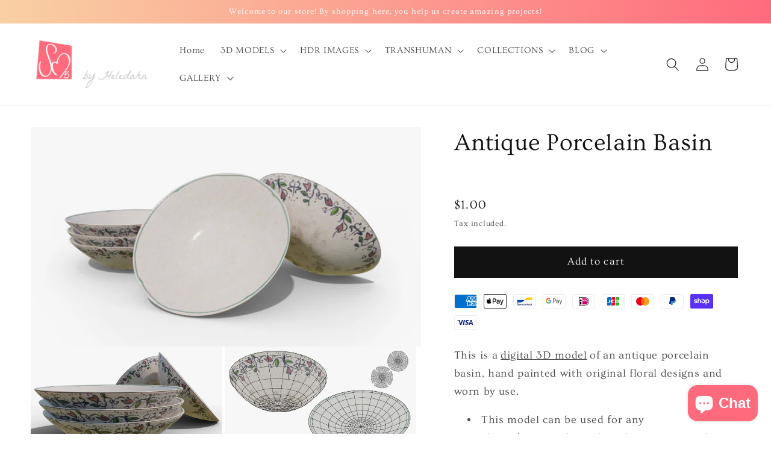

--- FILE ---
content_type: text/html; charset=utf-8
request_url: https://sm5.heledahn.com/products/antique-porcelain-basin
body_size: 39078
content:
<!doctype html>
<html class="no-js" lang="en">
  <head>
    <meta charset="utf-8">
    <meta http-equiv="X-UA-Compatible" content="IE=edge">
    <meta name="viewport" content="width=device-width,initial-scale=1">
    <meta name="theme-color" content="">
    <link rel="canonical" href="https://sm5.heledahn.com/products/antique-porcelain-basin">
    <link rel="preconnect" href="https://cdn.shopify.com" crossorigin><link rel="icon" type="image/png" href="//sm5.heledahn.com/cdn/shop/files/SM5-favicon.png?crop=center&height=32&v=1630336775&width=32"><link rel="preconnect" href="https://fonts.shopifycdn.com" crossorigin><title>
      Antique Porcelain Basin - 3D Model | Blender | OBJ | PBR |
 &ndash; SM5 by Heledahn</title>

    
      <meta name="description" content="This is a digital 3D model of an antique porcelain basin, hand painted with original floral designs and worn by use. Low polygon count makes it perfect for fast renders and real-time visualization.">
    

    

<meta property="og:site_name" content="SM5 by Heledahn">
<meta property="og:url" content="https://sm5.heledahn.com/products/antique-porcelain-basin">
<meta property="og:title" content="Antique Porcelain Basin - 3D Model | Blender | OBJ | PBR |">
<meta property="og:type" content="product">
<meta property="og:description" content="This is a digital 3D model of an antique porcelain basin, hand painted with original floral designs and worn by use. Low polygon count makes it perfect for fast renders and real-time visualization."><meta property="og:image" content="http://sm5.heledahn.com/cdn/shop/products/SM5-heledahn-antique-porcelain-basin-3d-model-featured.jpg?v=1633101220">
  <meta property="og:image:secure_url" content="https://sm5.heledahn.com/cdn/shop/products/SM5-heledahn-antique-porcelain-basin-3d-model-featured.jpg?v=1633101220">
  <meta property="og:image:width" content="1344">
  <meta property="og:image:height" content="756"><meta property="og:price:amount" content="1.00">
  <meta property="og:price:currency" content="USD"><meta name="twitter:site" content="@Heledahn"><meta name="twitter:card" content="summary_large_image">
<meta name="twitter:title" content="Antique Porcelain Basin - 3D Model | Blender | OBJ | PBR |">
<meta name="twitter:description" content="This is a digital 3D model of an antique porcelain basin, hand painted with original floral designs and worn by use. Low polygon count makes it perfect for fast renders and real-time visualization.">


    <script src="//sm5.heledahn.com/cdn/shop/t/8/assets/constants.js?v=165488195745554878101678240635" defer="defer"></script>
    <script src="//sm5.heledahn.com/cdn/shop/t/8/assets/pubsub.js?v=2921868252632587581678240637" defer="defer"></script>
    <script src="//sm5.heledahn.com/cdn/shop/t/8/assets/global.js?v=85297797553816670871678240636" defer="defer"></script>
    <script src="https://cdn.jsdelivr.net/npm/@splidejs/splide@4.1.4/dist/js/splide.min.js"></script>
    <link href="https://cdn.jsdelivr.net/npm/@splidejs/splide@4.1.4/dist/css/splide.min.css" rel="stylesheet">
    <script>
      document.addEventListener( 'DOMContentLoaded', function() {
        var elms = document.getElementsByClassName( 'splide' );
    
        for ( var i = 0; i < elms.length; i++ ) {
          new Splide( elms[ i ] ).mount();
        }
      } );
    </script>
    <script>window.performance && window.performance.mark && window.performance.mark('shopify.content_for_header.start');</script><meta name="google-site-verification" content="neDBMQtDL9i3j9J1doVXIuH9rCiZODYMpXCiyzzDfvM">
<meta id="shopify-digital-wallet" name="shopify-digital-wallet" content="/59412414628/digital_wallets/dialog">
<meta name="shopify-checkout-api-token" content="44ae651b95b3ea71eda3195ba96484ee">
<meta id="in-context-paypal-metadata" data-shop-id="59412414628" data-venmo-supported="false" data-environment="production" data-locale="en_US" data-paypal-v4="true" data-currency="USD">
<link rel="alternate" type="application/json+oembed" href="https://sm5.heledahn.com/products/antique-porcelain-basin.oembed">
<script async="async" src="/checkouts/internal/preloads.js?locale=en-US"></script>
<link rel="preconnect" href="https://shop.app" crossorigin="anonymous">
<script async="async" src="https://shop.app/checkouts/internal/preloads.js?locale=en-US&shop_id=59412414628" crossorigin="anonymous"></script>
<script id="apple-pay-shop-capabilities" type="application/json">{"shopId":59412414628,"countryCode":"JP","currencyCode":"USD","merchantCapabilities":["supports3DS"],"merchantId":"gid:\/\/shopify\/Shop\/59412414628","merchantName":"SM5 by Heledahn","requiredBillingContactFields":["postalAddress","email"],"requiredShippingContactFields":["postalAddress","email"],"shippingType":"shipping","supportedNetworks":["visa","masterCard","amex","jcb","discover"],"total":{"type":"pending","label":"SM5 by Heledahn","amount":"1.00"},"shopifyPaymentsEnabled":true,"supportsSubscriptions":true}</script>
<script id="shopify-features" type="application/json">{"accessToken":"44ae651b95b3ea71eda3195ba96484ee","betas":["rich-media-storefront-analytics"],"domain":"sm5.heledahn.com","predictiveSearch":true,"shopId":59412414628,"locale":"en"}</script>
<script>var Shopify = Shopify || {};
Shopify.shop = "sm5byheledahn.myshopify.com";
Shopify.locale = "en";
Shopify.currency = {"active":"USD","rate":"1.0"};
Shopify.country = "US";
Shopify.theme = {"name":"Dawn v8","id":137808150692,"schema_name":"Dawn","schema_version":"8.0.0","theme_store_id":887,"role":"main"};
Shopify.theme.handle = "null";
Shopify.theme.style = {"id":null,"handle":null};
Shopify.cdnHost = "sm5.heledahn.com/cdn";
Shopify.routes = Shopify.routes || {};
Shopify.routes.root = "/";</script>
<script type="module">!function(o){(o.Shopify=o.Shopify||{}).modules=!0}(window);</script>
<script>!function(o){function n(){var o=[];function n(){o.push(Array.prototype.slice.apply(arguments))}return n.q=o,n}var t=o.Shopify=o.Shopify||{};t.loadFeatures=n(),t.autoloadFeatures=n()}(window);</script>
<script>
  window.ShopifyPay = window.ShopifyPay || {};
  window.ShopifyPay.apiHost = "shop.app\/pay";
  window.ShopifyPay.redirectState = null;
</script>
<script id="shop-js-analytics" type="application/json">{"pageType":"product"}</script>
<script defer="defer" async type="module" src="//sm5.heledahn.com/cdn/shopifycloud/shop-js/modules/v2/client.init-shop-cart-sync_BApSsMSl.en.esm.js"></script>
<script defer="defer" async type="module" src="//sm5.heledahn.com/cdn/shopifycloud/shop-js/modules/v2/chunk.common_CBoos6YZ.esm.js"></script>
<script type="module">
  await import("//sm5.heledahn.com/cdn/shopifycloud/shop-js/modules/v2/client.init-shop-cart-sync_BApSsMSl.en.esm.js");
await import("//sm5.heledahn.com/cdn/shopifycloud/shop-js/modules/v2/chunk.common_CBoos6YZ.esm.js");

  window.Shopify.SignInWithShop?.initShopCartSync?.({"fedCMEnabled":true,"windoidEnabled":true});

</script>
<script>
  window.Shopify = window.Shopify || {};
  if (!window.Shopify.featureAssets) window.Shopify.featureAssets = {};
  window.Shopify.featureAssets['shop-js'] = {"shop-cart-sync":["modules/v2/client.shop-cart-sync_DJczDl9f.en.esm.js","modules/v2/chunk.common_CBoos6YZ.esm.js"],"init-fed-cm":["modules/v2/client.init-fed-cm_BzwGC0Wi.en.esm.js","modules/v2/chunk.common_CBoos6YZ.esm.js"],"init-windoid":["modules/v2/client.init-windoid_BS26ThXS.en.esm.js","modules/v2/chunk.common_CBoos6YZ.esm.js"],"shop-cash-offers":["modules/v2/client.shop-cash-offers_DthCPNIO.en.esm.js","modules/v2/chunk.common_CBoos6YZ.esm.js","modules/v2/chunk.modal_Bu1hFZFC.esm.js"],"shop-button":["modules/v2/client.shop-button_D_JX508o.en.esm.js","modules/v2/chunk.common_CBoos6YZ.esm.js"],"init-shop-email-lookup-coordinator":["modules/v2/client.init-shop-email-lookup-coordinator_DFwWcvrS.en.esm.js","modules/v2/chunk.common_CBoos6YZ.esm.js"],"shop-toast-manager":["modules/v2/client.shop-toast-manager_tEhgP2F9.en.esm.js","modules/v2/chunk.common_CBoos6YZ.esm.js"],"shop-login-button":["modules/v2/client.shop-login-button_DwLgFT0K.en.esm.js","modules/v2/chunk.common_CBoos6YZ.esm.js","modules/v2/chunk.modal_Bu1hFZFC.esm.js"],"avatar":["modules/v2/client.avatar_BTnouDA3.en.esm.js"],"init-shop-cart-sync":["modules/v2/client.init-shop-cart-sync_BApSsMSl.en.esm.js","modules/v2/chunk.common_CBoos6YZ.esm.js"],"pay-button":["modules/v2/client.pay-button_BuNmcIr_.en.esm.js","modules/v2/chunk.common_CBoos6YZ.esm.js"],"init-shop-for-new-customer-accounts":["modules/v2/client.init-shop-for-new-customer-accounts_DrjXSI53.en.esm.js","modules/v2/client.shop-login-button_DwLgFT0K.en.esm.js","modules/v2/chunk.common_CBoos6YZ.esm.js","modules/v2/chunk.modal_Bu1hFZFC.esm.js"],"init-customer-accounts-sign-up":["modules/v2/client.init-customer-accounts-sign-up_TlVCiykN.en.esm.js","modules/v2/client.shop-login-button_DwLgFT0K.en.esm.js","modules/v2/chunk.common_CBoos6YZ.esm.js","modules/v2/chunk.modal_Bu1hFZFC.esm.js"],"shop-follow-button":["modules/v2/client.shop-follow-button_C5D3XtBb.en.esm.js","modules/v2/chunk.common_CBoos6YZ.esm.js","modules/v2/chunk.modal_Bu1hFZFC.esm.js"],"checkout-modal":["modules/v2/client.checkout-modal_8TC_1FUY.en.esm.js","modules/v2/chunk.common_CBoos6YZ.esm.js","modules/v2/chunk.modal_Bu1hFZFC.esm.js"],"init-customer-accounts":["modules/v2/client.init-customer-accounts_C0Oh2ljF.en.esm.js","modules/v2/client.shop-login-button_DwLgFT0K.en.esm.js","modules/v2/chunk.common_CBoos6YZ.esm.js","modules/v2/chunk.modal_Bu1hFZFC.esm.js"],"lead-capture":["modules/v2/client.lead-capture_Cq0gfm7I.en.esm.js","modules/v2/chunk.common_CBoos6YZ.esm.js","modules/v2/chunk.modal_Bu1hFZFC.esm.js"],"shop-login":["modules/v2/client.shop-login_BmtnoEUo.en.esm.js","modules/v2/chunk.common_CBoos6YZ.esm.js","modules/v2/chunk.modal_Bu1hFZFC.esm.js"],"payment-terms":["modules/v2/client.payment-terms_BHOWV7U_.en.esm.js","modules/v2/chunk.common_CBoos6YZ.esm.js","modules/v2/chunk.modal_Bu1hFZFC.esm.js"]};
</script>
<script id="__st">var __st={"a":59412414628,"offset":32400,"reqid":"d3668a1b-9798-480f-a998-6ac604c99c47-1768867037","pageurl":"sm5.heledahn.com\/products\/antique-porcelain-basin","u":"45f045609855","p":"product","rtyp":"product","rid":7015609958564};</script>
<script>window.ShopifyPaypalV4VisibilityTracking = true;</script>
<script id="captcha-bootstrap">!function(){'use strict';const t='contact',e='account',n='new_comment',o=[[t,t],['blogs',n],['comments',n],[t,'customer']],c=[[e,'customer_login'],[e,'guest_login'],[e,'recover_customer_password'],[e,'create_customer']],r=t=>t.map((([t,e])=>`form[action*='/${t}']:not([data-nocaptcha='true']) input[name='form_type'][value='${e}']`)).join(','),a=t=>()=>t?[...document.querySelectorAll(t)].map((t=>t.form)):[];function s(){const t=[...o],e=r(t);return a(e)}const i='password',u='form_key',d=['recaptcha-v3-token','g-recaptcha-response','h-captcha-response',i],f=()=>{try{return window.sessionStorage}catch{return}},m='__shopify_v',_=t=>t.elements[u];function p(t,e,n=!1){try{const o=window.sessionStorage,c=JSON.parse(o.getItem(e)),{data:r}=function(t){const{data:e,action:n}=t;return t[m]||n?{data:e,action:n}:{data:t,action:n}}(c);for(const[e,n]of Object.entries(r))t.elements[e]&&(t.elements[e].value=n);n&&o.removeItem(e)}catch(o){console.error('form repopulation failed',{error:o})}}const l='form_type',E='cptcha';function T(t){t.dataset[E]=!0}const w=window,h=w.document,L='Shopify',v='ce_forms',y='captcha';let A=!1;((t,e)=>{const n=(g='f06e6c50-85a8-45c8-87d0-21a2b65856fe',I='https://cdn.shopify.com/shopifycloud/storefront-forms-hcaptcha/ce_storefront_forms_captcha_hcaptcha.v1.5.2.iife.js',D={infoText:'Protected by hCaptcha',privacyText:'Privacy',termsText:'Terms'},(t,e,n)=>{const o=w[L][v],c=o.bindForm;if(c)return c(t,g,e,D).then(n);var r;o.q.push([[t,g,e,D],n]),r=I,A||(h.body.append(Object.assign(h.createElement('script'),{id:'captcha-provider',async:!0,src:r})),A=!0)});var g,I,D;w[L]=w[L]||{},w[L][v]=w[L][v]||{},w[L][v].q=[],w[L][y]=w[L][y]||{},w[L][y].protect=function(t,e){n(t,void 0,e),T(t)},Object.freeze(w[L][y]),function(t,e,n,w,h,L){const[v,y,A,g]=function(t,e,n){const i=e?o:[],u=t?c:[],d=[...i,...u],f=r(d),m=r(i),_=r(d.filter((([t,e])=>n.includes(e))));return[a(f),a(m),a(_),s()]}(w,h,L),I=t=>{const e=t.target;return e instanceof HTMLFormElement?e:e&&e.form},D=t=>v().includes(t);t.addEventListener('submit',(t=>{const e=I(t);if(!e)return;const n=D(e)&&!e.dataset.hcaptchaBound&&!e.dataset.recaptchaBound,o=_(e),c=g().includes(e)&&(!o||!o.value);(n||c)&&t.preventDefault(),c&&!n&&(function(t){try{if(!f())return;!function(t){const e=f();if(!e)return;const n=_(t);if(!n)return;const o=n.value;o&&e.removeItem(o)}(t);const e=Array.from(Array(32),(()=>Math.random().toString(36)[2])).join('');!function(t,e){_(t)||t.append(Object.assign(document.createElement('input'),{type:'hidden',name:u})),t.elements[u].value=e}(t,e),function(t,e){const n=f();if(!n)return;const o=[...t.querySelectorAll(`input[type='${i}']`)].map((({name:t})=>t)),c=[...d,...o],r={};for(const[a,s]of new FormData(t).entries())c.includes(a)||(r[a]=s);n.setItem(e,JSON.stringify({[m]:1,action:t.action,data:r}))}(t,e)}catch(e){console.error('failed to persist form',e)}}(e),e.submit())}));const S=(t,e)=>{t&&!t.dataset[E]&&(n(t,e.some((e=>e===t))),T(t))};for(const o of['focusin','change'])t.addEventListener(o,(t=>{const e=I(t);D(e)&&S(e,y())}));const B=e.get('form_key'),M=e.get(l),P=B&&M;t.addEventListener('DOMContentLoaded',(()=>{const t=y();if(P)for(const e of t)e.elements[l].value===M&&p(e,B);[...new Set([...A(),...v().filter((t=>'true'===t.dataset.shopifyCaptcha))])].forEach((e=>S(e,t)))}))}(h,new URLSearchParams(w.location.search),n,t,e,['guest_login'])})(!1,!0)}();</script>
<script integrity="sha256-4kQ18oKyAcykRKYeNunJcIwy7WH5gtpwJnB7kiuLZ1E=" data-source-attribution="shopify.loadfeatures" defer="defer" src="//sm5.heledahn.com/cdn/shopifycloud/storefront/assets/storefront/load_feature-a0a9edcb.js" crossorigin="anonymous"></script>
<script crossorigin="anonymous" defer="defer" src="//sm5.heledahn.com/cdn/shopifycloud/storefront/assets/shopify_pay/storefront-65b4c6d7.js?v=20250812"></script>
<script data-source-attribution="shopify.dynamic_checkout.dynamic.init">var Shopify=Shopify||{};Shopify.PaymentButton=Shopify.PaymentButton||{isStorefrontPortableWallets:!0,init:function(){window.Shopify.PaymentButton.init=function(){};var t=document.createElement("script");t.src="https://sm5.heledahn.com/cdn/shopifycloud/portable-wallets/latest/portable-wallets.en.js",t.type="module",document.head.appendChild(t)}};
</script>
<script data-source-attribution="shopify.dynamic_checkout.buyer_consent">
  function portableWalletsHideBuyerConsent(e){var t=document.getElementById("shopify-buyer-consent"),n=document.getElementById("shopify-subscription-policy-button");t&&n&&(t.classList.add("hidden"),t.setAttribute("aria-hidden","true"),n.removeEventListener("click",e))}function portableWalletsShowBuyerConsent(e){var t=document.getElementById("shopify-buyer-consent"),n=document.getElementById("shopify-subscription-policy-button");t&&n&&(t.classList.remove("hidden"),t.removeAttribute("aria-hidden"),n.addEventListener("click",e))}window.Shopify?.PaymentButton&&(window.Shopify.PaymentButton.hideBuyerConsent=portableWalletsHideBuyerConsent,window.Shopify.PaymentButton.showBuyerConsent=portableWalletsShowBuyerConsent);
</script>
<script data-source-attribution="shopify.dynamic_checkout.cart.bootstrap">document.addEventListener("DOMContentLoaded",(function(){function t(){return document.querySelector("shopify-accelerated-checkout-cart, shopify-accelerated-checkout")}if(t())Shopify.PaymentButton.init();else{new MutationObserver((function(e,n){t()&&(Shopify.PaymentButton.init(),n.disconnect())})).observe(document.body,{childList:!0,subtree:!0})}}));
</script>
<link id="shopify-accelerated-checkout-styles" rel="stylesheet" media="screen" href="https://sm5.heledahn.com/cdn/shopifycloud/portable-wallets/latest/accelerated-checkout-backwards-compat.css" crossorigin="anonymous">
<style id="shopify-accelerated-checkout-cart">
        #shopify-buyer-consent {
  margin-top: 1em;
  display: inline-block;
  width: 100%;
}

#shopify-buyer-consent.hidden {
  display: none;
}

#shopify-subscription-policy-button {
  background: none;
  border: none;
  padding: 0;
  text-decoration: underline;
  font-size: inherit;
  cursor: pointer;
}

#shopify-subscription-policy-button::before {
  box-shadow: none;
}

      </style>
<script id="sections-script" data-sections="header,footer" defer="defer" src="//sm5.heledahn.com/cdn/shop/t/8/compiled_assets/scripts.js?1418"></script>
<script>window.performance && window.performance.mark && window.performance.mark('shopify.content_for_header.end');</script>


    <style data-shopify>
      @font-face {
  font-family: Ovo;
  font-weight: 400;
  font-style: normal;
  font-display: swap;
  src: url("//sm5.heledahn.com/cdn/fonts/ovo/ovo_n4.cbcdfe6a371e62394cce345894111238d5c755fe.woff2") format("woff2"),
       url("//sm5.heledahn.com/cdn/fonts/ovo/ovo_n4.45d7366896f09aaf8686b8a5de287b8fbe74e5ee.woff") format("woff");
}

      
      
      
      @font-face {
  font-family: Ovo;
  font-weight: 400;
  font-style: normal;
  font-display: swap;
  src: url("//sm5.heledahn.com/cdn/fonts/ovo/ovo_n4.cbcdfe6a371e62394cce345894111238d5c755fe.woff2") format("woff2"),
       url("//sm5.heledahn.com/cdn/fonts/ovo/ovo_n4.45d7366896f09aaf8686b8a5de287b8fbe74e5ee.woff") format("woff");
}


      :root {
        --font-body-family: Ovo, serif;
        --font-body-style: normal;
        --font-body-weight: 400;
        --font-body-weight-bold: 700;

        --font-heading-family: Ovo, serif;
        --font-heading-style: normal;
        --font-heading-weight: 400;

        --font-body-scale: 1.1;
        --font-heading-scale: 0.9090909090909091;

        --color-base-text: 18, 18, 18;
        --color-shadow: 18, 18, 18;
        --color-base-background-1: 255, 255, 255;
        --color-base-background-2: 243, 243, 243;
        --color-base-solid-button-labels: 255, 255, 255;
        --color-base-outline-button-labels: 18, 18, 18;
        --color-base-accent-1: 18, 18, 18;
        --color-base-accent-2: 255, 107, 125;
        --payment-terms-background-color: #ffffff;

        --gradient-base-background-1: #ffffff;
        --gradient-base-background-2: #f3f3f3;
        --gradient-base-accent-1: #121212;
        --gradient-base-accent-2: linear-gradient(270deg, rgba(255, 107, 125, 1), rgba(249, 208, 163, 1) 100%);

        --media-padding: px;
        --media-border-opacity: 0.05;
        --media-border-width: 0px;
        --media-radius: 0px;
        --media-shadow-opacity: 0.0;
        --media-shadow-horizontal-offset: 0px;
        --media-shadow-vertical-offset: 0px;
        --media-shadow-blur-radius: 0px;
        --media-shadow-visible: 0;

        --page-width: 150rem;
        --page-width-margin: 0rem;

        --product-card-image-padding: 0.0rem;
        --product-card-corner-radius: 0.0rem;
        --product-card-text-alignment: left;
        --product-card-border-width: 0.0rem;
        --product-card-border-opacity: 0.0;
        --product-card-shadow-opacity: 0.1;
        --product-card-shadow-visible: 1;
        --product-card-shadow-horizontal-offset: 0.0rem;
        --product-card-shadow-vertical-offset: 0.0rem;
        --product-card-shadow-blur-radius: 0.0rem;

        --collection-card-image-padding: 0.0rem;
        --collection-card-corner-radius: 0.0rem;
        --collection-card-text-alignment: left;
        --collection-card-border-width: 0.0rem;
        --collection-card-border-opacity: 0.0;
        --collection-card-shadow-opacity: 0.1;
        --collection-card-shadow-visible: 1;
        --collection-card-shadow-horizontal-offset: 0.0rem;
        --collection-card-shadow-vertical-offset: 0.0rem;
        --collection-card-shadow-blur-radius: 0.0rem;

        --blog-card-image-padding: 0.0rem;
        --blog-card-corner-radius: 1.0rem;
        --blog-card-text-alignment: left;
        --blog-card-border-width: 0.0rem;
        --blog-card-border-opacity: 0.0;
        --blog-card-shadow-opacity: 0.1;
        --blog-card-shadow-visible: 1;
        --blog-card-shadow-horizontal-offset: 0.0rem;
        --blog-card-shadow-vertical-offset: 0.0rem;
        --blog-card-shadow-blur-radius: 0.0rem;

        --badge-corner-radius: 1.0rem;

        --popup-border-width: 1px;
        --popup-border-opacity: 0.1;
        --popup-corner-radius: 0px;
        --popup-shadow-opacity: 0.0;
        --popup-shadow-horizontal-offset: 0px;
        --popup-shadow-vertical-offset: 0px;
        --popup-shadow-blur-radius: 0px;

        --drawer-border-width: 1px;
        --drawer-border-opacity: 0.1;
        --drawer-shadow-opacity: 0.0;
        --drawer-shadow-horizontal-offset: 0px;
        --drawer-shadow-vertical-offset: 0px;
        --drawer-shadow-blur-radius: 0px;

        --spacing-sections-desktop: 0px;
        --spacing-sections-mobile: 0px;

        --grid-desktop-vertical-spacing: 8px;
        --grid-desktop-horizontal-spacing: 8px;
        --grid-mobile-vertical-spacing: 4px;
        --grid-mobile-horizontal-spacing: 4px;

        --text-boxes-border-opacity: 0.0;
        --text-boxes-border-width: 1px;
        --text-boxes-radius: 0px;
        --text-boxes-shadow-opacity: 0.0;
        --text-boxes-shadow-visible: 0;
        --text-boxes-shadow-horizontal-offset: 0px;
        --text-boxes-shadow-vertical-offset: 0px;
        --text-boxes-shadow-blur-radius: 0px;

        --buttons-radius: 0px;
        --buttons-radius-outset: 0px;
        --buttons-border-width: 1px;
        --buttons-border-opacity: 1.0;
        --buttons-shadow-opacity: 0.0;
        --buttons-shadow-visible: 0;
        --buttons-shadow-horizontal-offset: 0px;
        --buttons-shadow-vertical-offset: 0px;
        --buttons-shadow-blur-radius: 0px;
        --buttons-border-offset: 0px;

        --inputs-radius: 0px;
        --inputs-border-width: 1px;
        --inputs-border-opacity: 0.55;
        --inputs-shadow-opacity: 0.0;
        --inputs-shadow-horizontal-offset: 0px;
        --inputs-margin-offset: 0px;
        --inputs-shadow-vertical-offset: 0px;
        --inputs-shadow-blur-radius: 0px;
        --inputs-radius-outset: 0px;

        --variant-pills-radius: 0px;
        --variant-pills-border-width: 1px;
        --variant-pills-border-opacity: 0.55;
        --variant-pills-shadow-opacity: 0.0;
        --variant-pills-shadow-horizontal-offset: 0px;
        --variant-pills-shadow-vertical-offset: 0px;
        --variant-pills-shadow-blur-radius: 0px;
      }

      *,
      *::before,
      *::after {
        box-sizing: inherit;
      }

      html {
        box-sizing: border-box;
        font-size: calc(var(--font-body-scale) * 62.5%);
        height: 100%;
      }

      body {
        display: grid;
        grid-template-rows: auto auto 1fr auto;
        grid-template-columns: 100%;
        min-height: 100%;
        margin: 0;
        font-size: 1.5rem;
        letter-spacing: 0.06rem;
        line-height: calc(1 + 0.8 / var(--font-body-scale));
        font-family: var(--font-body-family);
        font-style: var(--font-body-style);
        font-weight: var(--font-body-weight);
      }

      @media screen and (min-width: 750px) {
        body {
          font-size: 1.6rem;
        }
      }
    </style>

    <link href="//sm5.heledahn.com/cdn/shop/t/8/assets/base.css?v=831047894957930821678240637" rel="stylesheet" type="text/css" media="all" />
    <link href="//sm5.heledahn.com/cdn/shop/t/8/assets/SM5-custom.css?v=152869310404289593381709220681" rel="stylesheet" type="text/css" media="all" />
<link rel="preload" as="font" href="//sm5.heledahn.com/cdn/fonts/ovo/ovo_n4.cbcdfe6a371e62394cce345894111238d5c755fe.woff2" type="font/woff2" crossorigin><link rel="preload" as="font" href="//sm5.heledahn.com/cdn/fonts/ovo/ovo_n4.cbcdfe6a371e62394cce345894111238d5c755fe.woff2" type="font/woff2" crossorigin><link rel="stylesheet" href="//sm5.heledahn.com/cdn/shop/t/8/assets/component-predictive-search.css?v=85913294783299393391678240636" media="print" onload="this.media='all'"><script>document.documentElement.className = document.documentElement.className.replace('no-js', 'js');
    if (Shopify.designMode) {
      document.documentElement.classList.add('shopify-design-mode');
    }
    </script>
  <script src="https://cdn.shopify.com/extensions/e4b3a77b-20c9-4161-b1bb-deb87046128d/inbox-1253/assets/inbox-chat-loader.js" type="text/javascript" defer="defer"></script>
<link href="https://monorail-edge.shopifysvc.com" rel="dns-prefetch">
<script>(function(){if ("sendBeacon" in navigator && "performance" in window) {try {var session_token_from_headers = performance.getEntriesByType('navigation')[0].serverTiming.find(x => x.name == '_s').description;} catch {var session_token_from_headers = undefined;}var session_cookie_matches = document.cookie.match(/_shopify_s=([^;]*)/);var session_token_from_cookie = session_cookie_matches && session_cookie_matches.length === 2 ? session_cookie_matches[1] : "";var session_token = session_token_from_headers || session_token_from_cookie || "";function handle_abandonment_event(e) {var entries = performance.getEntries().filter(function(entry) {return /monorail-edge.shopifysvc.com/.test(entry.name);});if (!window.abandonment_tracked && entries.length === 0) {window.abandonment_tracked = true;var currentMs = Date.now();var navigation_start = performance.timing.navigationStart;var payload = {shop_id: 59412414628,url: window.location.href,navigation_start,duration: currentMs - navigation_start,session_token,page_type: "product"};window.navigator.sendBeacon("https://monorail-edge.shopifysvc.com/v1/produce", JSON.stringify({schema_id: "online_store_buyer_site_abandonment/1.1",payload: payload,metadata: {event_created_at_ms: currentMs,event_sent_at_ms: currentMs}}));}}window.addEventListener('pagehide', handle_abandonment_event);}}());</script>
<script id="web-pixels-manager-setup">(function e(e,d,r,n,o){if(void 0===o&&(o={}),!Boolean(null===(a=null===(i=window.Shopify)||void 0===i?void 0:i.analytics)||void 0===a?void 0:a.replayQueue)){var i,a;window.Shopify=window.Shopify||{};var t=window.Shopify;t.analytics=t.analytics||{};var s=t.analytics;s.replayQueue=[],s.publish=function(e,d,r){return s.replayQueue.push([e,d,r]),!0};try{self.performance.mark("wpm:start")}catch(e){}var l=function(){var e={modern:/Edge?\/(1{2}[4-9]|1[2-9]\d|[2-9]\d{2}|\d{4,})\.\d+(\.\d+|)|Firefox\/(1{2}[4-9]|1[2-9]\d|[2-9]\d{2}|\d{4,})\.\d+(\.\d+|)|Chrom(ium|e)\/(9{2}|\d{3,})\.\d+(\.\d+|)|(Maci|X1{2}).+ Version\/(15\.\d+|(1[6-9]|[2-9]\d|\d{3,})\.\d+)([,.]\d+|)( \(\w+\)|)( Mobile\/\w+|) Safari\/|Chrome.+OPR\/(9{2}|\d{3,})\.\d+\.\d+|(CPU[ +]OS|iPhone[ +]OS|CPU[ +]iPhone|CPU IPhone OS|CPU iPad OS)[ +]+(15[._]\d+|(1[6-9]|[2-9]\d|\d{3,})[._]\d+)([._]\d+|)|Android:?[ /-](13[3-9]|1[4-9]\d|[2-9]\d{2}|\d{4,})(\.\d+|)(\.\d+|)|Android.+Firefox\/(13[5-9]|1[4-9]\d|[2-9]\d{2}|\d{4,})\.\d+(\.\d+|)|Android.+Chrom(ium|e)\/(13[3-9]|1[4-9]\d|[2-9]\d{2}|\d{4,})\.\d+(\.\d+|)|SamsungBrowser\/([2-9]\d|\d{3,})\.\d+/,legacy:/Edge?\/(1[6-9]|[2-9]\d|\d{3,})\.\d+(\.\d+|)|Firefox\/(5[4-9]|[6-9]\d|\d{3,})\.\d+(\.\d+|)|Chrom(ium|e)\/(5[1-9]|[6-9]\d|\d{3,})\.\d+(\.\d+|)([\d.]+$|.*Safari\/(?![\d.]+ Edge\/[\d.]+$))|(Maci|X1{2}).+ Version\/(10\.\d+|(1[1-9]|[2-9]\d|\d{3,})\.\d+)([,.]\d+|)( \(\w+\)|)( Mobile\/\w+|) Safari\/|Chrome.+OPR\/(3[89]|[4-9]\d|\d{3,})\.\d+\.\d+|(CPU[ +]OS|iPhone[ +]OS|CPU[ +]iPhone|CPU IPhone OS|CPU iPad OS)[ +]+(10[._]\d+|(1[1-9]|[2-9]\d|\d{3,})[._]\d+)([._]\d+|)|Android:?[ /-](13[3-9]|1[4-9]\d|[2-9]\d{2}|\d{4,})(\.\d+|)(\.\d+|)|Mobile Safari.+OPR\/([89]\d|\d{3,})\.\d+\.\d+|Android.+Firefox\/(13[5-9]|1[4-9]\d|[2-9]\d{2}|\d{4,})\.\d+(\.\d+|)|Android.+Chrom(ium|e)\/(13[3-9]|1[4-9]\d|[2-9]\d{2}|\d{4,})\.\d+(\.\d+|)|Android.+(UC? ?Browser|UCWEB|U3)[ /]?(15\.([5-9]|\d{2,})|(1[6-9]|[2-9]\d|\d{3,})\.\d+)\.\d+|SamsungBrowser\/(5\.\d+|([6-9]|\d{2,})\.\d+)|Android.+MQ{2}Browser\/(14(\.(9|\d{2,})|)|(1[5-9]|[2-9]\d|\d{3,})(\.\d+|))(\.\d+|)|K[Aa][Ii]OS\/(3\.\d+|([4-9]|\d{2,})\.\d+)(\.\d+|)/},d=e.modern,r=e.legacy,n=navigator.userAgent;return n.match(d)?"modern":n.match(r)?"legacy":"unknown"}(),u="modern"===l?"modern":"legacy",c=(null!=n?n:{modern:"",legacy:""})[u],f=function(e){return[e.baseUrl,"/wpm","/b",e.hashVersion,"modern"===e.buildTarget?"m":"l",".js"].join("")}({baseUrl:d,hashVersion:r,buildTarget:u}),m=function(e){var d=e.version,r=e.bundleTarget,n=e.surface,o=e.pageUrl,i=e.monorailEndpoint;return{emit:function(e){var a=e.status,t=e.errorMsg,s=(new Date).getTime(),l=JSON.stringify({metadata:{event_sent_at_ms:s},events:[{schema_id:"web_pixels_manager_load/3.1",payload:{version:d,bundle_target:r,page_url:o,status:a,surface:n,error_msg:t},metadata:{event_created_at_ms:s}}]});if(!i)return console&&console.warn&&console.warn("[Web Pixels Manager] No Monorail endpoint provided, skipping logging."),!1;try{return self.navigator.sendBeacon.bind(self.navigator)(i,l)}catch(e){}var u=new XMLHttpRequest;try{return u.open("POST",i,!0),u.setRequestHeader("Content-Type","text/plain"),u.send(l),!0}catch(e){return console&&console.warn&&console.warn("[Web Pixels Manager] Got an unhandled error while logging to Monorail."),!1}}}}({version:r,bundleTarget:l,surface:e.surface,pageUrl:self.location.href,monorailEndpoint:e.monorailEndpoint});try{o.browserTarget=l,function(e){var d=e.src,r=e.async,n=void 0===r||r,o=e.onload,i=e.onerror,a=e.sri,t=e.scriptDataAttributes,s=void 0===t?{}:t,l=document.createElement("script"),u=document.querySelector("head"),c=document.querySelector("body");if(l.async=n,l.src=d,a&&(l.integrity=a,l.crossOrigin="anonymous"),s)for(var f in s)if(Object.prototype.hasOwnProperty.call(s,f))try{l.dataset[f]=s[f]}catch(e){}if(o&&l.addEventListener("load",o),i&&l.addEventListener("error",i),u)u.appendChild(l);else{if(!c)throw new Error("Did not find a head or body element to append the script");c.appendChild(l)}}({src:f,async:!0,onload:function(){if(!function(){var e,d;return Boolean(null===(d=null===(e=window.Shopify)||void 0===e?void 0:e.analytics)||void 0===d?void 0:d.initialized)}()){var d=window.webPixelsManager.init(e)||void 0;if(d){var r=window.Shopify.analytics;r.replayQueue.forEach((function(e){var r=e[0],n=e[1],o=e[2];d.publishCustomEvent(r,n,o)})),r.replayQueue=[],r.publish=d.publishCustomEvent,r.visitor=d.visitor,r.initialized=!0}}},onerror:function(){return m.emit({status:"failed",errorMsg:"".concat(f," has failed to load")})},sri:function(e){var d=/^sha384-[A-Za-z0-9+/=]+$/;return"string"==typeof e&&d.test(e)}(c)?c:"",scriptDataAttributes:o}),m.emit({status:"loading"})}catch(e){m.emit({status:"failed",errorMsg:(null==e?void 0:e.message)||"Unknown error"})}}})({shopId: 59412414628,storefrontBaseUrl: "https://sm5.heledahn.com",extensionsBaseUrl: "https://extensions.shopifycdn.com/cdn/shopifycloud/web-pixels-manager",monorailEndpoint: "https://monorail-edge.shopifysvc.com/unstable/produce_batch",surface: "storefront-renderer",enabledBetaFlags: ["2dca8a86"],webPixelsConfigList: [{"id":"669221028","configuration":"{\"config\":\"{\\\"pixel_id\\\":\\\"G-1KX88VQ5CJ\\\",\\\"target_country\\\":\\\"US\\\",\\\"gtag_events\\\":[{\\\"type\\\":\\\"begin_checkout\\\",\\\"action_label\\\":\\\"G-1KX88VQ5CJ\\\"},{\\\"type\\\":\\\"search\\\",\\\"action_label\\\":\\\"G-1KX88VQ5CJ\\\"},{\\\"type\\\":\\\"view_item\\\",\\\"action_label\\\":[\\\"G-1KX88VQ5CJ\\\",\\\"MC-68FJT64DK4\\\"]},{\\\"type\\\":\\\"purchase\\\",\\\"action_label\\\":[\\\"G-1KX88VQ5CJ\\\",\\\"MC-68FJT64DK4\\\"]},{\\\"type\\\":\\\"page_view\\\",\\\"action_label\\\":[\\\"G-1KX88VQ5CJ\\\",\\\"MC-68FJT64DK4\\\"]},{\\\"type\\\":\\\"add_payment_info\\\",\\\"action_label\\\":\\\"G-1KX88VQ5CJ\\\"},{\\\"type\\\":\\\"add_to_cart\\\",\\\"action_label\\\":\\\"G-1KX88VQ5CJ\\\"}],\\\"enable_monitoring_mode\\\":false}\"}","eventPayloadVersion":"v1","runtimeContext":"OPEN","scriptVersion":"b2a88bafab3e21179ed38636efcd8a93","type":"APP","apiClientId":1780363,"privacyPurposes":[],"dataSharingAdjustments":{"protectedCustomerApprovalScopes":["read_customer_address","read_customer_email","read_customer_name","read_customer_personal_data","read_customer_phone"]}},{"id":"shopify-app-pixel","configuration":"{}","eventPayloadVersion":"v1","runtimeContext":"STRICT","scriptVersion":"0450","apiClientId":"shopify-pixel","type":"APP","privacyPurposes":["ANALYTICS","MARKETING"]},{"id":"shopify-custom-pixel","eventPayloadVersion":"v1","runtimeContext":"LAX","scriptVersion":"0450","apiClientId":"shopify-pixel","type":"CUSTOM","privacyPurposes":["ANALYTICS","MARKETING"]}],isMerchantRequest: false,initData: {"shop":{"name":"SM5 by Heledahn","paymentSettings":{"currencyCode":"USD"},"myshopifyDomain":"sm5byheledahn.myshopify.com","countryCode":"JP","storefrontUrl":"https:\/\/sm5.heledahn.com"},"customer":null,"cart":null,"checkout":null,"productVariants":[{"price":{"amount":1.0,"currencyCode":"USD"},"product":{"title":"Antique Porcelain Basin","vendor":"SM5 by Heledahn","id":"7015609958564","untranslatedTitle":"Antique Porcelain Basin","url":"\/products\/antique-porcelain-basin","type":"3D Model"},"id":"41177553174692","image":{"src":"\/\/sm5.heledahn.com\/cdn\/shop\/products\/SM5-heledahn-antique-porcelain-basin-3d-model-featured.jpg?v=1633101220"},"sku":"SM5-antique-porcelain-basin","title":"Default Title","untranslatedTitle":"Default Title"}],"purchasingCompany":null},},"https://sm5.heledahn.com/cdn","fcfee988w5aeb613cpc8e4bc33m6693e112",{"modern":"","legacy":""},{"shopId":"59412414628","storefrontBaseUrl":"https:\/\/sm5.heledahn.com","extensionBaseUrl":"https:\/\/extensions.shopifycdn.com\/cdn\/shopifycloud\/web-pixels-manager","surface":"storefront-renderer","enabledBetaFlags":"[\"2dca8a86\"]","isMerchantRequest":"false","hashVersion":"fcfee988w5aeb613cpc8e4bc33m6693e112","publish":"custom","events":"[[\"page_viewed\",{}],[\"product_viewed\",{\"productVariant\":{\"price\":{\"amount\":1.0,\"currencyCode\":\"USD\"},\"product\":{\"title\":\"Antique Porcelain Basin\",\"vendor\":\"SM5 by Heledahn\",\"id\":\"7015609958564\",\"untranslatedTitle\":\"Antique Porcelain Basin\",\"url\":\"\/products\/antique-porcelain-basin\",\"type\":\"3D Model\"},\"id\":\"41177553174692\",\"image\":{\"src\":\"\/\/sm5.heledahn.com\/cdn\/shop\/products\/SM5-heledahn-antique-porcelain-basin-3d-model-featured.jpg?v=1633101220\"},\"sku\":\"SM5-antique-porcelain-basin\",\"title\":\"Default Title\",\"untranslatedTitle\":\"Default Title\"}}]]"});</script><script>
  window.ShopifyAnalytics = window.ShopifyAnalytics || {};
  window.ShopifyAnalytics.meta = window.ShopifyAnalytics.meta || {};
  window.ShopifyAnalytics.meta.currency = 'USD';
  var meta = {"product":{"id":7015609958564,"gid":"gid:\/\/shopify\/Product\/7015609958564","vendor":"SM5 by Heledahn","type":"3D Model","handle":"antique-porcelain-basin","variants":[{"id":41177553174692,"price":100,"name":"Antique Porcelain Basin","public_title":null,"sku":"SM5-antique-porcelain-basin"}],"remote":false},"page":{"pageType":"product","resourceType":"product","resourceId":7015609958564,"requestId":"d3668a1b-9798-480f-a998-6ac604c99c47-1768867037"}};
  for (var attr in meta) {
    window.ShopifyAnalytics.meta[attr] = meta[attr];
  }
</script>
<script class="analytics">
  (function () {
    var customDocumentWrite = function(content) {
      var jquery = null;

      if (window.jQuery) {
        jquery = window.jQuery;
      } else if (window.Checkout && window.Checkout.$) {
        jquery = window.Checkout.$;
      }

      if (jquery) {
        jquery('body').append(content);
      }
    };

    var hasLoggedConversion = function(token) {
      if (token) {
        return document.cookie.indexOf('loggedConversion=' + token) !== -1;
      }
      return false;
    }

    var setCookieIfConversion = function(token) {
      if (token) {
        var twoMonthsFromNow = new Date(Date.now());
        twoMonthsFromNow.setMonth(twoMonthsFromNow.getMonth() + 2);

        document.cookie = 'loggedConversion=' + token + '; expires=' + twoMonthsFromNow;
      }
    }

    var trekkie = window.ShopifyAnalytics.lib = window.trekkie = window.trekkie || [];
    if (trekkie.integrations) {
      return;
    }
    trekkie.methods = [
      'identify',
      'page',
      'ready',
      'track',
      'trackForm',
      'trackLink'
    ];
    trekkie.factory = function(method) {
      return function() {
        var args = Array.prototype.slice.call(arguments);
        args.unshift(method);
        trekkie.push(args);
        return trekkie;
      };
    };
    for (var i = 0; i < trekkie.methods.length; i++) {
      var key = trekkie.methods[i];
      trekkie[key] = trekkie.factory(key);
    }
    trekkie.load = function(config) {
      trekkie.config = config || {};
      trekkie.config.initialDocumentCookie = document.cookie;
      var first = document.getElementsByTagName('script')[0];
      var script = document.createElement('script');
      script.type = 'text/javascript';
      script.onerror = function(e) {
        var scriptFallback = document.createElement('script');
        scriptFallback.type = 'text/javascript';
        scriptFallback.onerror = function(error) {
                var Monorail = {
      produce: function produce(monorailDomain, schemaId, payload) {
        var currentMs = new Date().getTime();
        var event = {
          schema_id: schemaId,
          payload: payload,
          metadata: {
            event_created_at_ms: currentMs,
            event_sent_at_ms: currentMs
          }
        };
        return Monorail.sendRequest("https://" + monorailDomain + "/v1/produce", JSON.stringify(event));
      },
      sendRequest: function sendRequest(endpointUrl, payload) {
        // Try the sendBeacon API
        if (window && window.navigator && typeof window.navigator.sendBeacon === 'function' && typeof window.Blob === 'function' && !Monorail.isIos12()) {
          var blobData = new window.Blob([payload], {
            type: 'text/plain'
          });

          if (window.navigator.sendBeacon(endpointUrl, blobData)) {
            return true;
          } // sendBeacon was not successful

        } // XHR beacon

        var xhr = new XMLHttpRequest();

        try {
          xhr.open('POST', endpointUrl);
          xhr.setRequestHeader('Content-Type', 'text/plain');
          xhr.send(payload);
        } catch (e) {
          console.log(e);
        }

        return false;
      },
      isIos12: function isIos12() {
        return window.navigator.userAgent.lastIndexOf('iPhone; CPU iPhone OS 12_') !== -1 || window.navigator.userAgent.lastIndexOf('iPad; CPU OS 12_') !== -1;
      }
    };
    Monorail.produce('monorail-edge.shopifysvc.com',
      'trekkie_storefront_load_errors/1.1',
      {shop_id: 59412414628,
      theme_id: 137808150692,
      app_name: "storefront",
      context_url: window.location.href,
      source_url: "//sm5.heledahn.com/cdn/s/trekkie.storefront.cd680fe47e6c39ca5d5df5f0a32d569bc48c0f27.min.js"});

        };
        scriptFallback.async = true;
        scriptFallback.src = '//sm5.heledahn.com/cdn/s/trekkie.storefront.cd680fe47e6c39ca5d5df5f0a32d569bc48c0f27.min.js';
        first.parentNode.insertBefore(scriptFallback, first);
      };
      script.async = true;
      script.src = '//sm5.heledahn.com/cdn/s/trekkie.storefront.cd680fe47e6c39ca5d5df5f0a32d569bc48c0f27.min.js';
      first.parentNode.insertBefore(script, first);
    };
    trekkie.load(
      {"Trekkie":{"appName":"storefront","development":false,"defaultAttributes":{"shopId":59412414628,"isMerchantRequest":null,"themeId":137808150692,"themeCityHash":"5862304598676278186","contentLanguage":"en","currency":"USD","eventMetadataId":"b9d6260d-7626-402a-a526-981fc05c669c"},"isServerSideCookieWritingEnabled":true,"monorailRegion":"shop_domain","enabledBetaFlags":["65f19447"]},"Session Attribution":{},"S2S":{"facebookCapiEnabled":false,"source":"trekkie-storefront-renderer","apiClientId":580111}}
    );

    var loaded = false;
    trekkie.ready(function() {
      if (loaded) return;
      loaded = true;

      window.ShopifyAnalytics.lib = window.trekkie;

      var originalDocumentWrite = document.write;
      document.write = customDocumentWrite;
      try { window.ShopifyAnalytics.merchantGoogleAnalytics.call(this); } catch(error) {};
      document.write = originalDocumentWrite;

      window.ShopifyAnalytics.lib.page(null,{"pageType":"product","resourceType":"product","resourceId":7015609958564,"requestId":"d3668a1b-9798-480f-a998-6ac604c99c47-1768867037","shopifyEmitted":true});

      var match = window.location.pathname.match(/checkouts\/(.+)\/(thank_you|post_purchase)/)
      var token = match? match[1]: undefined;
      if (!hasLoggedConversion(token)) {
        setCookieIfConversion(token);
        window.ShopifyAnalytics.lib.track("Viewed Product",{"currency":"USD","variantId":41177553174692,"productId":7015609958564,"productGid":"gid:\/\/shopify\/Product\/7015609958564","name":"Antique Porcelain Basin","price":"1.00","sku":"SM5-antique-porcelain-basin","brand":"SM5 by Heledahn","variant":null,"category":"3D Model","nonInteraction":true,"remote":false},undefined,undefined,{"shopifyEmitted":true});
      window.ShopifyAnalytics.lib.track("monorail:\/\/trekkie_storefront_viewed_product\/1.1",{"currency":"USD","variantId":41177553174692,"productId":7015609958564,"productGid":"gid:\/\/shopify\/Product\/7015609958564","name":"Antique Porcelain Basin","price":"1.00","sku":"SM5-antique-porcelain-basin","brand":"SM5 by Heledahn","variant":null,"category":"3D Model","nonInteraction":true,"remote":false,"referer":"https:\/\/sm5.heledahn.com\/products\/antique-porcelain-basin"});
      }
    });


        var eventsListenerScript = document.createElement('script');
        eventsListenerScript.async = true;
        eventsListenerScript.src = "//sm5.heledahn.com/cdn/shopifycloud/storefront/assets/shop_events_listener-3da45d37.js";
        document.getElementsByTagName('head')[0].appendChild(eventsListenerScript);

})();</script>
  <script>
  if (!window.ga || (window.ga && typeof window.ga !== 'function')) {
    window.ga = function ga() {
      (window.ga.q = window.ga.q || []).push(arguments);
      if (window.Shopify && window.Shopify.analytics && typeof window.Shopify.analytics.publish === 'function') {
        window.Shopify.analytics.publish("ga_stub_called", {}, {sendTo: "google_osp_migration"});
      }
      console.error("Shopify's Google Analytics stub called with:", Array.from(arguments), "\nSee https://help.shopify.com/manual/promoting-marketing/pixels/pixel-migration#google for more information.");
    };
    if (window.Shopify && window.Shopify.analytics && typeof window.Shopify.analytics.publish === 'function') {
      window.Shopify.analytics.publish("ga_stub_initialized", {}, {sendTo: "google_osp_migration"});
    }
  }
</script>
<script
  defer
  src="https://sm5.heledahn.com/cdn/shopifycloud/perf-kit/shopify-perf-kit-3.0.4.min.js"
  data-application="storefront-renderer"
  data-shop-id="59412414628"
  data-render-region="gcp-us-central1"
  data-page-type="product"
  data-theme-instance-id="137808150692"
  data-theme-name="Dawn"
  data-theme-version="8.0.0"
  data-monorail-region="shop_domain"
  data-resource-timing-sampling-rate="10"
  data-shs="true"
  data-shs-beacon="true"
  data-shs-export-with-fetch="true"
  data-shs-logs-sample-rate="1"
  data-shs-beacon-endpoint="https://sm5.heledahn.com/api/collect"
></script>
</head>

  <body class="gradient">
    <a class="skip-to-content-link button visually-hidden" href="#MainContent">
      Skip to content
    </a><!-- BEGIN sections: header-group -->
<div id="shopify-section-sections--16962180546724__announcement-bar" class="shopify-section shopify-section-group-header-group announcement-bar-section"><div class="announcement-bar color-accent-2 gradient" role="region" aria-label="Announcement" ><div class="page-width">
                <p class="announcement-bar__message center h5">
                  <span>Welcome to our store! By shopping here, you help us create amazing projects!</span></p>
              </div></div>
</div><div id="shopify-section-sections--16962180546724__header" class="shopify-section shopify-section-group-header-group section-header"><link rel="stylesheet" href="//sm5.heledahn.com/cdn/shop/t/8/assets/component-list-menu.css?v=151968516119678728991678240636" media="print" onload="this.media='all'">
<link rel="stylesheet" href="//sm5.heledahn.com/cdn/shop/t/8/assets/component-search.css?v=184225813856820874251678240635" media="print" onload="this.media='all'">
<link rel="stylesheet" href="//sm5.heledahn.com/cdn/shop/t/8/assets/component-menu-drawer.css?v=182311192829367774911678240635" media="print" onload="this.media='all'">
<link rel="stylesheet" href="//sm5.heledahn.com/cdn/shop/t/8/assets/component-cart-notification.css?v=137625604348931474661678240635" media="print" onload="this.media='all'">
<link rel="stylesheet" href="//sm5.heledahn.com/cdn/shop/t/8/assets/component-cart-items.css?v=23917223812499722491678240637" media="print" onload="this.media='all'"><link rel="stylesheet" href="//sm5.heledahn.com/cdn/shop/t/8/assets/component-price.css?v=65402837579211014041678240635" media="print" onload="this.media='all'">
  <link rel="stylesheet" href="//sm5.heledahn.com/cdn/shop/t/8/assets/component-loading-overlay.css?v=167310470843593579841678240637" media="print" onload="this.media='all'"><noscript><link href="//sm5.heledahn.com/cdn/shop/t/8/assets/component-list-menu.css?v=151968516119678728991678240636" rel="stylesheet" type="text/css" media="all" /></noscript>
<noscript><link href="//sm5.heledahn.com/cdn/shop/t/8/assets/component-search.css?v=184225813856820874251678240635" rel="stylesheet" type="text/css" media="all" /></noscript>
<noscript><link href="//sm5.heledahn.com/cdn/shop/t/8/assets/component-menu-drawer.css?v=182311192829367774911678240635" rel="stylesheet" type="text/css" media="all" /></noscript>
<noscript><link href="//sm5.heledahn.com/cdn/shop/t/8/assets/component-cart-notification.css?v=137625604348931474661678240635" rel="stylesheet" type="text/css" media="all" /></noscript>
<noscript><link href="//sm5.heledahn.com/cdn/shop/t/8/assets/component-cart-items.css?v=23917223812499722491678240637" rel="stylesheet" type="text/css" media="all" /></noscript>

<style>
  header-drawer {
    justify-self: start;
    margin-left: -1.2rem;
  }

  .header__heading-logo {
    max-width: 200px;
  }@media screen and (min-width: 990px) {
    header-drawer {
      display: none;
    }
  }

  .menu-drawer-container {
    display: flex;
  }

  .list-menu {
    list-style: none;
    padding: 0;
    margin: 0;
  }

  .list-menu--inline {
    display: inline-flex;
    flex-wrap: wrap;
  }

  summary.list-menu__item {
    padding-right: 2.7rem;
  }

  .list-menu__item {
    display: flex;
    align-items: center;
    line-height: calc(1 + 0.3 / var(--font-body-scale));
  }

  .list-menu__item--link {
    text-decoration: none;
    padding-bottom: 1rem;
    padding-top: 1rem;
    line-height: calc(1 + 0.8 / var(--font-body-scale));
  }

  @media screen and (min-width: 750px) {
    .list-menu__item--link {
      padding-bottom: 0.5rem;
      padding-top: 0.5rem;
    }
  }
</style><style data-shopify>.header {
    padding-top: 10px;
    padding-bottom: 10px;
  }

  .section-header {
    position: sticky; /* This is for fixing a Safari z-index issue. PR #2147 */
    margin-bottom: 0px;
  }

  @media screen and (min-width: 750px) {
    .section-header {
      margin-bottom: 0px;
    }
  }

  @media screen and (min-width: 990px) {
    .header {
      padding-top: 20px;
      padding-bottom: 20px;
    }
  }</style><script src="//sm5.heledahn.com/cdn/shop/t/8/assets/details-disclosure.js?v=153497636716254413831678240637" defer="defer"></script>
<script src="//sm5.heledahn.com/cdn/shop/t/8/assets/details-modal.js?v=4511761896672669691678240637" defer="defer"></script>
<script src="//sm5.heledahn.com/cdn/shop/t/8/assets/cart-notification.js?v=160453272920806432391678240635" defer="defer"></script>
<script src="//sm5.heledahn.com/cdn/shop/t/8/assets/search-form.js?v=113639710312857635801678240636" defer="defer"></script><svg xmlns="http://www.w3.org/2000/svg" class="hidden">
  <symbol id="icon-search" viewbox="0 0 18 19" fill="none">
    <path fill-rule="evenodd" clip-rule="evenodd" d="M11.03 11.68A5.784 5.784 0 112.85 3.5a5.784 5.784 0 018.18 8.18zm.26 1.12a6.78 6.78 0 11.72-.7l5.4 5.4a.5.5 0 11-.71.7l-5.41-5.4z" fill="currentColor"/>
  </symbol>

  <symbol id="icon-reset" class="icon icon-close"  fill="none" viewBox="0 0 18 18" stroke="currentColor">
    <circle r="8.5" cy="9" cx="9" stroke-opacity="0.2"/>
    <path d="M6.82972 6.82915L1.17193 1.17097" stroke-linecap="round" stroke-linejoin="round" transform="translate(5 5)"/>
    <path d="M1.22896 6.88502L6.77288 1.11523" stroke-linecap="round" stroke-linejoin="round" transform="translate(5 5)"/>
  </symbol>

  <symbol id="icon-close" class="icon icon-close" fill="none" viewBox="0 0 18 17">
    <path d="M.865 15.978a.5.5 0 00.707.707l7.433-7.431 7.579 7.282a.501.501 0 00.846-.37.5.5 0 00-.153-.351L9.712 8.546l7.417-7.416a.5.5 0 10-.707-.708L8.991 7.853 1.413.573a.5.5 0 10-.693.72l7.563 7.268-7.418 7.417z" fill="currentColor">
  </symbol>
</svg>
<sticky-header data-sticky-type="on-scroll-up" class="header-wrapper color-background-1 gradient header-wrapper--border-bottom">
  <header class="header header--middle-left header--mobile-center page-width header--has-menu"><header-drawer data-breakpoint="tablet">
        <details id="Details-menu-drawer-container" class="menu-drawer-container">
          <summary class="header__icon header__icon--menu header__icon--summary link focus-inset" aria-label="Menu">
            <span>
              <svg
  xmlns="http://www.w3.org/2000/svg"
  aria-hidden="true"
  focusable="false"
  class="icon icon-hamburger"
  fill="none"
  viewBox="0 0 18 16"
>
  <path d="M1 .5a.5.5 0 100 1h15.71a.5.5 0 000-1H1zM.5 8a.5.5 0 01.5-.5h15.71a.5.5 0 010 1H1A.5.5 0 01.5 8zm0 7a.5.5 0 01.5-.5h15.71a.5.5 0 010 1H1a.5.5 0 01-.5-.5z" fill="currentColor">
</svg>

              <svg
  xmlns="http://www.w3.org/2000/svg"
  aria-hidden="true"
  focusable="false"
  class="icon icon-close"
  fill="none"
  viewBox="0 0 18 17"
>
  <path d="M.865 15.978a.5.5 0 00.707.707l7.433-7.431 7.579 7.282a.501.501 0 00.846-.37.5.5 0 00-.153-.351L9.712 8.546l7.417-7.416a.5.5 0 10-.707-.708L8.991 7.853 1.413.573a.5.5 0 10-.693.72l7.563 7.268-7.418 7.417z" fill="currentColor">
</svg>

            </span>
          </summary>
          <div id="menu-drawer" class="gradient menu-drawer motion-reduce" tabindex="-1">
            <div class="menu-drawer__inner-container">
              <div class="menu-drawer__navigation-container">
                <nav class="menu-drawer__navigation">
                  <ul class="menu-drawer__menu has-submenu list-menu" role="list"><li><a href="/" class="menu-drawer__menu-item list-menu__item link link--text focus-inset">
                            Home
                          </a></li><li><details id="Details-menu-drawer-menu-item-2">
                            <summary class="menu-drawer__menu-item list-menu__item link link--text focus-inset">
                              3D MODELS
                              <svg
  viewBox="0 0 14 10"
  fill="none"
  aria-hidden="true"
  focusable="false"
  class="icon icon-arrow"
  xmlns="http://www.w3.org/2000/svg"
>
  <path fill-rule="evenodd" clip-rule="evenodd" d="M8.537.808a.5.5 0 01.817-.162l4 4a.5.5 0 010 .708l-4 4a.5.5 0 11-.708-.708L11.793 5.5H1a.5.5 0 010-1h10.793L8.646 1.354a.5.5 0 01-.109-.546z" fill="currentColor">
</svg>

                              <svg aria-hidden="true" focusable="false" class="icon icon-caret" viewBox="0 0 10 6">
  <path fill-rule="evenodd" clip-rule="evenodd" d="M9.354.646a.5.5 0 00-.708 0L5 4.293 1.354.646a.5.5 0 00-.708.708l4 4a.5.5 0 00.708 0l4-4a.5.5 0 000-.708z" fill="currentColor">
</svg>

                            </summary>
                            <div id="link-3d-models" class="menu-drawer__submenu has-submenu gradient motion-reduce" tabindex="-1">
                              <div class="menu-drawer__inner-submenu">
                                <button class="menu-drawer__close-button link link--text focus-inset" aria-expanded="true">
                                  <svg
  viewBox="0 0 14 10"
  fill="none"
  aria-hidden="true"
  focusable="false"
  class="icon icon-arrow"
  xmlns="http://www.w3.org/2000/svg"
>
  <path fill-rule="evenodd" clip-rule="evenodd" d="M8.537.808a.5.5 0 01.817-.162l4 4a.5.5 0 010 .708l-4 4a.5.5 0 11-.708-.708L11.793 5.5H1a.5.5 0 010-1h10.793L8.646 1.354a.5.5 0 01-.109-.546z" fill="currentColor">
</svg>

                                  3D MODELS
                                </button>
                                <ul class="menu-drawer__menu list-menu" role="list" tabindex="-1"><li><a href="/collections/3d-models" class="menu-drawer__menu-item link link--text list-menu__item focus-inset">
                                          All 3D Models
                                        </a></li><li><details id="Details-menu-drawer-submenu-2">
                                          <summary class="menu-drawer__menu-item link link--text list-menu__item focus-inset">
                                            Architecture
                                            <svg
  viewBox="0 0 14 10"
  fill="none"
  aria-hidden="true"
  focusable="false"
  class="icon icon-arrow"
  xmlns="http://www.w3.org/2000/svg"
>
  <path fill-rule="evenodd" clip-rule="evenodd" d="M8.537.808a.5.5 0 01.817-.162l4 4a.5.5 0 010 .708l-4 4a.5.5 0 11-.708-.708L11.793 5.5H1a.5.5 0 010-1h10.793L8.646 1.354a.5.5 0 01-.109-.546z" fill="currentColor">
</svg>

                                            <svg aria-hidden="true" focusable="false" class="icon icon-caret" viewBox="0 0 10 6">
  <path fill-rule="evenodd" clip-rule="evenodd" d="M9.354.646a.5.5 0 00-.708 0L5 4.293 1.354.646a.5.5 0 00-.708.708l4 4a.5.5 0 00.708 0l4-4a.5.5 0 000-.708z" fill="currentColor">
</svg>

                                          </summary>
                                          <div id="childlink-architecture" class="menu-drawer__submenu has-submenu gradient motion-reduce">
                                            <button class="menu-drawer__close-button link link--text focus-inset" aria-expanded="true">
                                              <svg
  viewBox="0 0 14 10"
  fill="none"
  aria-hidden="true"
  focusable="false"
  class="icon icon-arrow"
  xmlns="http://www.w3.org/2000/svg"
>
  <path fill-rule="evenodd" clip-rule="evenodd" d="M8.537.808a.5.5 0 01.817-.162l4 4a.5.5 0 010 .708l-4 4a.5.5 0 11-.708-.708L11.793 5.5H1a.5.5 0 010-1h10.793L8.646 1.354a.5.5 0 01-.109-.546z" fill="currentColor">
</svg>

                                              Architecture
                                            </button>
                                            <ul class="menu-drawer__menu list-menu" role="list" tabindex="-1"><li>
                                                  <a href="/collections/architecture" class="menu-drawer__menu-item link link--text list-menu__item focus-inset">
                                                    All
                                                  </a>
                                                </li><li>
                                                  <a href="/collections/buildings" class="menu-drawer__menu-item link link--text list-menu__item focus-inset">
                                                    Buildings
                                                  </a>
                                                </li><li>
                                                  <a href="/collections/doors-windows-1" class="menu-drawer__menu-item link link--text list-menu__item focus-inset">
                                                    Doors &amp; Windows
                                                  </a>
                                                </li><li>
                                                  <a href="/collections/walls-floors-ceilings" class="menu-drawer__menu-item link link--text list-menu__item focus-inset">
                                                    Walls, Floors, Ceilings
                                                  </a>
                                                </li><li>
                                                  <a href="/collections/other-architecture" class="menu-drawer__menu-item link link--text list-menu__item focus-inset">
                                                    Other
                                                  </a>
                                                </li></ul>
                                          </div>
                                        </details></li><li><details id="Details-menu-drawer-submenu-3">
                                          <summary class="menu-drawer__menu-item link link--text list-menu__item focus-inset">
                                            Clothes &amp; Accessories
                                            <svg
  viewBox="0 0 14 10"
  fill="none"
  aria-hidden="true"
  focusable="false"
  class="icon icon-arrow"
  xmlns="http://www.w3.org/2000/svg"
>
  <path fill-rule="evenodd" clip-rule="evenodd" d="M8.537.808a.5.5 0 01.817-.162l4 4a.5.5 0 010 .708l-4 4a.5.5 0 11-.708-.708L11.793 5.5H1a.5.5 0 010-1h10.793L8.646 1.354a.5.5 0 01-.109-.546z" fill="currentColor">
</svg>

                                            <svg aria-hidden="true" focusable="false" class="icon icon-caret" viewBox="0 0 10 6">
  <path fill-rule="evenodd" clip-rule="evenodd" d="M9.354.646a.5.5 0 00-.708 0L5 4.293 1.354.646a.5.5 0 00-.708.708l4 4a.5.5 0 00.708 0l4-4a.5.5 0 000-.708z" fill="currentColor">
</svg>

                                          </summary>
                                          <div id="childlink-clothes-accessories" class="menu-drawer__submenu has-submenu gradient motion-reduce">
                                            <button class="menu-drawer__close-button link link--text focus-inset" aria-expanded="true">
                                              <svg
  viewBox="0 0 14 10"
  fill="none"
  aria-hidden="true"
  focusable="false"
  class="icon icon-arrow"
  xmlns="http://www.w3.org/2000/svg"
>
  <path fill-rule="evenodd" clip-rule="evenodd" d="M8.537.808a.5.5 0 01.817-.162l4 4a.5.5 0 010 .708l-4 4a.5.5 0 11-.708-.708L11.793 5.5H1a.5.5 0 010-1h10.793L8.646 1.354a.5.5 0 01-.109-.546z" fill="currentColor">
</svg>

                                              Clothes &amp; Accessories
                                            </button>
                                            <ul class="menu-drawer__menu list-menu" role="list" tabindex="-1"><li>
                                                  <a href="/collections/clothes" class="menu-drawer__menu-item link link--text list-menu__item focus-inset">
                                                    All
                                                  </a>
                                                </li><li>
                                                  <a href="/collections/accessories-1" class="menu-drawer__menu-item link link--text list-menu__item focus-inset">
                                                    Accessories
                                                  </a>
                                                </li><li>
                                                  <a href="/collections/clothes-1" class="menu-drawer__menu-item link link--text list-menu__item focus-inset">
                                                    Clothes
                                                  </a>
                                                </li><li>
                                                  <a href="/collections/shoes" class="menu-drawer__menu-item link link--text list-menu__item focus-inset">
                                                    Shoes
                                                  </a>
                                                </li></ul>
                                          </div>
                                        </details></li><li><a href="/collections/decoration" class="menu-drawer__menu-item link link--text list-menu__item focus-inset">
                                          Decoration
                                        </a></li><li><a href="/collections/fauna" class="menu-drawer__menu-item link link--text list-menu__item focus-inset">
                                          Fauna
                                        </a></li><li><a href="/collections/food-drinks" class="menu-drawer__menu-item link link--text list-menu__item focus-inset">
                                          Food &amp; Drinks
                                        </a></li><li><details id="Details-menu-drawer-submenu-7">
                                          <summary class="menu-drawer__menu-item link link--text list-menu__item focus-inset">
                                            Furniture
                                            <svg
  viewBox="0 0 14 10"
  fill="none"
  aria-hidden="true"
  focusable="false"
  class="icon icon-arrow"
  xmlns="http://www.w3.org/2000/svg"
>
  <path fill-rule="evenodd" clip-rule="evenodd" d="M8.537.808a.5.5 0 01.817-.162l4 4a.5.5 0 010 .708l-4 4a.5.5 0 11-.708-.708L11.793 5.5H1a.5.5 0 010-1h10.793L8.646 1.354a.5.5 0 01-.109-.546z" fill="currentColor">
</svg>

                                            <svg aria-hidden="true" focusable="false" class="icon icon-caret" viewBox="0 0 10 6">
  <path fill-rule="evenodd" clip-rule="evenodd" d="M9.354.646a.5.5 0 00-.708 0L5 4.293 1.354.646a.5.5 0 00-.708.708l4 4a.5.5 0 00.708 0l4-4a.5.5 0 000-.708z" fill="currentColor">
</svg>

                                          </summary>
                                          <div id="childlink-furniture" class="menu-drawer__submenu has-submenu gradient motion-reduce">
                                            <button class="menu-drawer__close-button link link--text focus-inset" aria-expanded="true">
                                              <svg
  viewBox="0 0 14 10"
  fill="none"
  aria-hidden="true"
  focusable="false"
  class="icon icon-arrow"
  xmlns="http://www.w3.org/2000/svg"
>
  <path fill-rule="evenodd" clip-rule="evenodd" d="M8.537.808a.5.5 0 01.817-.162l4 4a.5.5 0 010 .708l-4 4a.5.5 0 11-.708-.708L11.793 5.5H1a.5.5 0 010-1h10.793L8.646 1.354a.5.5 0 01-.109-.546z" fill="currentColor">
</svg>

                                              Furniture
                                            </button>
                                            <ul class="menu-drawer__menu list-menu" role="list" tabindex="-1"><li>
                                                  <a href="/collections/furniture" class="menu-drawer__menu-item link link--text list-menu__item focus-inset">
                                                    All
                                                  </a>
                                                </li><li>
                                                  <a href="/collections/chairs-stools" class="menu-drawer__menu-item link link--text list-menu__item focus-inset">
                                                    Benches, Chairs, Stools
                                                  </a>
                                                </li><li>
                                                  <a href="/collections/tables-desks" class="menu-drawer__menu-item link link--text list-menu__item focus-inset">
                                                    Tables &amp; Desks
                                                  </a>
                                                </li></ul>
                                          </div>
                                        </details></li><li><a href="/collections/hair" class="menu-drawer__menu-item link link--text list-menu__item focus-inset">
                                          Hair
                                        </a></li><li><a href="/collections/landscaping" class="menu-drawer__menu-item link link--text list-menu__item focus-inset">
                                          Landscape
                                        </a></li><li><a href="/collections/lighting" class="menu-drawer__menu-item link link--text list-menu__item focus-inset">
                                          Lighting
                                        </a></li><li><a href="/collections/music" class="menu-drawer__menu-item link link--text list-menu__item focus-inset">
                                          Music
                                        </a></li><li><a href="/collections/office" class="menu-drawer__menu-item link link--text list-menu__item focus-inset">
                                          Office
                                        </a></li><li><a href="/collections/vegetation" class="menu-drawer__menu-item link link--text list-menu__item focus-inset">
                                          Plants &amp; Vegetation
                                        </a></li><li><a href="/collections/tableware" class="menu-drawer__menu-item link link--text list-menu__item focus-inset">
                                          Tableware
                                        </a></li><li><a href="/collections/treasure" class="menu-drawer__menu-item link link--text list-menu__item focus-inset">
                                          Treasure &amp; Jewels
                                        </a></li><li><a href="/collections/utensils" class="menu-drawer__menu-item link link--text list-menu__item focus-inset">
                                          Utensils
                                        </a></li><li><a href="/collections/weapons" class="menu-drawer__menu-item link link--text list-menu__item focus-inset">
                                          Weapons
                                        </a></li></ul>
                              </div>
                            </div>
                          </details></li><li><details id="Details-menu-drawer-menu-item-3">
                            <summary class="menu-drawer__menu-item list-menu__item link link--text focus-inset">
                              HDR IMAGES
                              <svg
  viewBox="0 0 14 10"
  fill="none"
  aria-hidden="true"
  focusable="false"
  class="icon icon-arrow"
  xmlns="http://www.w3.org/2000/svg"
>
  <path fill-rule="evenodd" clip-rule="evenodd" d="M8.537.808a.5.5 0 01.817-.162l4 4a.5.5 0 010 .708l-4 4a.5.5 0 11-.708-.708L11.793 5.5H1a.5.5 0 010-1h10.793L8.646 1.354a.5.5 0 01-.109-.546z" fill="currentColor">
</svg>

                              <svg aria-hidden="true" focusable="false" class="icon icon-caret" viewBox="0 0 10 6">
  <path fill-rule="evenodd" clip-rule="evenodd" d="M9.354.646a.5.5 0 00-.708 0L5 4.293 1.354.646a.5.5 0 00-.708.708l4 4a.5.5 0 00.708 0l4-4a.5.5 0 000-.708z" fill="currentColor">
</svg>

                            </summary>
                            <div id="link-hdr-images" class="menu-drawer__submenu has-submenu gradient motion-reduce" tabindex="-1">
                              <div class="menu-drawer__inner-submenu">
                                <button class="menu-drawer__close-button link link--text focus-inset" aria-expanded="true">
                                  <svg
  viewBox="0 0 14 10"
  fill="none"
  aria-hidden="true"
  focusable="false"
  class="icon icon-arrow"
  xmlns="http://www.w3.org/2000/svg"
>
  <path fill-rule="evenodd" clip-rule="evenodd" d="M8.537.808a.5.5 0 01.817-.162l4 4a.5.5 0 010 .708l-4 4a.5.5 0 11-.708-.708L11.793 5.5H1a.5.5 0 010-1h10.793L8.646 1.354a.5.5 0 01-.109-.546z" fill="currentColor">
</svg>

                                  HDR IMAGES
                                </button>
                                <ul class="menu-drawer__menu list-menu" role="list" tabindex="-1"><li><a href="/collections/hdri-images" class="menu-drawer__menu-item link link--text list-menu__item focus-inset">
                                          All HDRI
                                        </a></li><li><a href="/collections/fantasy-hdri" class="menu-drawer__menu-item link link--text list-menu__item focus-inset">
                                          Fantasy Scenery Lighting
                                        </a></li><li><a href="/collections/fashion-hdri" class="menu-drawer__menu-item link link--text list-menu__item focus-inset">
                                          Fashion, Character &amp; Product Visualization
                                        </a></li><li><a href="/collections/outdoor-lighting" class="menu-drawer__menu-item link link--text list-menu__item focus-inset">
                                          Outdoor Lighting
                                        </a></li><li><a href="/collections/studio-lighting" class="menu-drawer__menu-item link link--text list-menu__item focus-inset">
                                          Studio Lighting
                                        </a></li></ul>
                              </div>
                            </div>
                          </details></li><li><details id="Details-menu-drawer-menu-item-4">
                            <summary class="menu-drawer__menu-item list-menu__item link link--text focus-inset">
                              TRANSHUMAN
                              <svg
  viewBox="0 0 14 10"
  fill="none"
  aria-hidden="true"
  focusable="false"
  class="icon icon-arrow"
  xmlns="http://www.w3.org/2000/svg"
>
  <path fill-rule="evenodd" clip-rule="evenodd" d="M8.537.808a.5.5 0 01.817-.162l4 4a.5.5 0 010 .708l-4 4a.5.5 0 11-.708-.708L11.793 5.5H1a.5.5 0 010-1h10.793L8.646 1.354a.5.5 0 01-.109-.546z" fill="currentColor">
</svg>

                              <svg aria-hidden="true" focusable="false" class="icon icon-caret" viewBox="0 0 10 6">
  <path fill-rule="evenodd" clip-rule="evenodd" d="M9.354.646a.5.5 0 00-.708 0L5 4.293 1.354.646a.5.5 0 00-.708.708l4 4a.5.5 0 00.708 0l4-4a.5.5 0 000-.708z" fill="currentColor">
</svg>

                            </summary>
                            <div id="link-transhuman" class="menu-drawer__submenu has-submenu gradient motion-reduce" tabindex="-1">
                              <div class="menu-drawer__inner-submenu">
                                <button class="menu-drawer__close-button link link--text focus-inset" aria-expanded="true">
                                  <svg
  viewBox="0 0 14 10"
  fill="none"
  aria-hidden="true"
  focusable="false"
  class="icon icon-arrow"
  xmlns="http://www.w3.org/2000/svg"
>
  <path fill-rule="evenodd" clip-rule="evenodd" d="M8.537.808a.5.5 0 01.817-.162l4 4a.5.5 0 010 .708l-4 4a.5.5 0 11-.708-.708L11.793 5.5H1a.5.5 0 010-1h10.793L8.646 1.354a.5.5 0 01-.109-.546z" fill="currentColor">
</svg>

                                  TRANSHUMAN
                                </button>
                                <ul class="menu-drawer__menu list-menu" role="list" tabindex="-1"><li><a href="/pages/transhuman-wiki" class="menu-drawer__menu-item link link--text list-menu__item focus-inset">
                                          Documentation
                                        </a></li><li><a href="/collections/transhuman4blender" class="menu-drawer__menu-item link link--text list-menu__item focus-inset">
                                          Products &amp; Extras
                                        </a></li></ul>
                              </div>
                            </div>
                          </details></li><li><details id="Details-menu-drawer-menu-item-5">
                            <summary class="menu-drawer__menu-item list-menu__item link link--text focus-inset">
                              COLLECTIONS
                              <svg
  viewBox="0 0 14 10"
  fill="none"
  aria-hidden="true"
  focusable="false"
  class="icon icon-arrow"
  xmlns="http://www.w3.org/2000/svg"
>
  <path fill-rule="evenodd" clip-rule="evenodd" d="M8.537.808a.5.5 0 01.817-.162l4 4a.5.5 0 010 .708l-4 4a.5.5 0 11-.708-.708L11.793 5.5H1a.5.5 0 010-1h10.793L8.646 1.354a.5.5 0 01-.109-.546z" fill="currentColor">
</svg>

                              <svg aria-hidden="true" focusable="false" class="icon icon-caret" viewBox="0 0 10 6">
  <path fill-rule="evenodd" clip-rule="evenodd" d="M9.354.646a.5.5 0 00-.708 0L5 4.293 1.354.646a.5.5 0 00-.708.708l4 4a.5.5 0 00.708 0l4-4a.5.5 0 000-.708z" fill="currentColor">
</svg>

                            </summary>
                            <div id="link-collections" class="menu-drawer__submenu has-submenu gradient motion-reduce" tabindex="-1">
                              <div class="menu-drawer__inner-submenu">
                                <button class="menu-drawer__close-button link link--text focus-inset" aria-expanded="true">
                                  <svg
  viewBox="0 0 14 10"
  fill="none"
  aria-hidden="true"
  focusable="false"
  class="icon icon-arrow"
  xmlns="http://www.w3.org/2000/svg"
>
  <path fill-rule="evenodd" clip-rule="evenodd" d="M8.537.808a.5.5 0 01.817-.162l4 4a.5.5 0 010 .708l-4 4a.5.5 0 11-.708-.708L11.793 5.5H1a.5.5 0 010-1h10.793L8.646 1.354a.5.5 0 01-.109-.546z" fill="currentColor">
</svg>

                                  COLLECTIONS
                                </button>
                                <ul class="menu-drawer__menu list-menu" role="list" tabindex="-1"><li><a href="/collections/best-sellers" class="menu-drawer__menu-item link link--text list-menu__item focus-inset">
                                          ⭐ Best Sellers
                                        </a></li><li><a href="/collections/staff-picks" class="menu-drawer__menu-item link link--text list-menu__item focus-inset">
                                          💖 Staff Picks
                                        </a></li><li><a href="/collections/hot" class="menu-drawer__menu-item link link--text list-menu__item focus-inset">
                                          🔥 Hot
                                        </a></li><li><a href="/collections/limited-edition" class="menu-drawer__menu-item link link--text list-menu__item focus-inset">
                                          💎 Limited Edition
                                        </a></li><li><a href="/collections/inquisitors-desk-collection" class="menu-drawer__menu-item link link--text list-menu__item focus-inset">
                                          Medieval Office
                                        </a></li><li><a href="/collections/castles" class="menu-drawer__menu-item link link--text list-menu__item focus-inset">
                                          Medieval Castles
                                        </a></li><li><a href="/collections/medieval-houses" class="menu-drawer__menu-item link link--text list-menu__item focus-inset">
                                          Medieval Fantasy Houses
                                        </a></li><li><a href="/collections/modern-futuristic" class="menu-drawer__menu-item link link--text list-menu__item focus-inset">
                                          Modern Futuristic
                                        </a></li><li><a href="/collections/victorian-edwardian-gothic" class="menu-drawer__menu-item link link--text list-menu__item focus-inset">
                                          Victorian, Edwardian &amp; Gothic
                                        </a></li></ul>
                              </div>
                            </div>
                          </details></li><li><details id="Details-menu-drawer-menu-item-6">
                            <summary class="menu-drawer__menu-item list-menu__item link link--text focus-inset">
                              BLOG
                              <svg
  viewBox="0 0 14 10"
  fill="none"
  aria-hidden="true"
  focusable="false"
  class="icon icon-arrow"
  xmlns="http://www.w3.org/2000/svg"
>
  <path fill-rule="evenodd" clip-rule="evenodd" d="M8.537.808a.5.5 0 01.817-.162l4 4a.5.5 0 010 .708l-4 4a.5.5 0 11-.708-.708L11.793 5.5H1a.5.5 0 010-1h10.793L8.646 1.354a.5.5 0 01-.109-.546z" fill="currentColor">
</svg>

                              <svg aria-hidden="true" focusable="false" class="icon icon-caret" viewBox="0 0 10 6">
  <path fill-rule="evenodd" clip-rule="evenodd" d="M9.354.646a.5.5 0 00-.708 0L5 4.293 1.354.646a.5.5 0 00-.708.708l4 4a.5.5 0 00.708 0l4-4a.5.5 0 000-.708z" fill="currentColor">
</svg>

                            </summary>
                            <div id="link-blog" class="menu-drawer__submenu has-submenu gradient motion-reduce" tabindex="-1">
                              <div class="menu-drawer__inner-submenu">
                                <button class="menu-drawer__close-button link link--text focus-inset" aria-expanded="true">
                                  <svg
  viewBox="0 0 14 10"
  fill="none"
  aria-hidden="true"
  focusable="false"
  class="icon icon-arrow"
  xmlns="http://www.w3.org/2000/svg"
>
  <path fill-rule="evenodd" clip-rule="evenodd" d="M8.537.808a.5.5 0 01.817-.162l4 4a.5.5 0 010 .708l-4 4a.5.5 0 11-.708-.708L11.793 5.5H1a.5.5 0 010-1h10.793L8.646 1.354a.5.5 0 01-.109-.546z" fill="currentColor">
</svg>

                                  BLOG
                                </button>
                                <ul class="menu-drawer__menu list-menu" role="list" tabindex="-1"><li><a href="/blogs/product-news" class="menu-drawer__menu-item link link--text list-menu__item focus-inset">
                                          Product News
                                        </a></li><li><a href="/blogs/heledahns-drawer" class="menu-drawer__menu-item link link--text list-menu__item focus-inset">
                                          Heledahn&#39;s Desk
                                        </a></li></ul>
                              </div>
                            </div>
                          </details></li><li><details id="Details-menu-drawer-menu-item-7">
                            <summary class="menu-drawer__menu-item list-menu__item link link--text focus-inset">
                              GALLERY
                              <svg
  viewBox="0 0 14 10"
  fill="none"
  aria-hidden="true"
  focusable="false"
  class="icon icon-arrow"
  xmlns="http://www.w3.org/2000/svg"
>
  <path fill-rule="evenodd" clip-rule="evenodd" d="M8.537.808a.5.5 0 01.817-.162l4 4a.5.5 0 010 .708l-4 4a.5.5 0 11-.708-.708L11.793 5.5H1a.5.5 0 010-1h10.793L8.646 1.354a.5.5 0 01-.109-.546z" fill="currentColor">
</svg>

                              <svg aria-hidden="true" focusable="false" class="icon icon-caret" viewBox="0 0 10 6">
  <path fill-rule="evenodd" clip-rule="evenodd" d="M9.354.646a.5.5 0 00-.708 0L5 4.293 1.354.646a.5.5 0 00-.708.708l4 4a.5.5 0 00.708 0l4-4a.5.5 0 000-.708z" fill="currentColor">
</svg>

                            </summary>
                            <div id="link-gallery" class="menu-drawer__submenu has-submenu gradient motion-reduce" tabindex="-1">
                              <div class="menu-drawer__inner-submenu">
                                <button class="menu-drawer__close-button link link--text focus-inset" aria-expanded="true">
                                  <svg
  viewBox="0 0 14 10"
  fill="none"
  aria-hidden="true"
  focusable="false"
  class="icon icon-arrow"
  xmlns="http://www.w3.org/2000/svg"
>
  <path fill-rule="evenodd" clip-rule="evenodd" d="M8.537.808a.5.5 0 01.817-.162l4 4a.5.5 0 010 .708l-4 4a.5.5 0 11-.708-.708L11.793 5.5H1a.5.5 0 010-1h10.793L8.646 1.354a.5.5 0 01-.109-.546z" fill="currentColor">
</svg>

                                  GALLERY
                                </button>
                                <ul class="menu-drawer__menu list-menu" role="list" tabindex="-1"><li><a href="/pages/gallery-2023" class="menu-drawer__menu-item link link--text list-menu__item focus-inset">
                                          2023 - 2024
                                        </a></li><li><a href="/pages/video-gallery" class="menu-drawer__menu-item link link--text list-menu__item focus-inset">
                                          VIDEOS
                                        </a></li></ul>
                              </div>
                            </div>
                          </details></li></ul>
                </nav>
                <div class="menu-drawer__utility-links"><a href="https://sm5.heledahn.com/customer_authentication/redirect?locale=en&region_country=US" class="menu-drawer__account link focus-inset h5">
                      <svg
  xmlns="http://www.w3.org/2000/svg"
  aria-hidden="true"
  focusable="false"
  class="icon icon-account"
  fill="none"
  viewBox="0 0 18 19"
>
  <path fill-rule="evenodd" clip-rule="evenodd" d="M6 4.5a3 3 0 116 0 3 3 0 01-6 0zm3-4a4 4 0 100 8 4 4 0 000-8zm5.58 12.15c1.12.82 1.83 2.24 1.91 4.85H1.51c.08-2.6.79-4.03 1.9-4.85C4.66 11.75 6.5 11.5 9 11.5s4.35.26 5.58 1.15zM9 10.5c-2.5 0-4.65.24-6.17 1.35C1.27 12.98.5 14.93.5 18v.5h17V18c0-3.07-.77-5.02-2.33-6.15-1.52-1.1-3.67-1.35-6.17-1.35z" fill="currentColor">
</svg>

Log in</a><ul class="list list-social list-unstyled" role="list"><li class="list-social__item">
                        <a href="https://twitter.com/Heledahn" class="list-social__link link"><svg aria-hidden="true" focusable="false" class="icon icon-twitter" viewBox="0 0 18 15">
  <path fill="currentColor" d="M17.64 2.6a7.33 7.33 0 01-1.75 1.82c0 .05 0 .13.02.23l.02.23a9.97 9.97 0 01-1.69 5.54c-.57.85-1.24 1.62-2.02 2.28a9.09 9.09 0 01-2.82 1.6 10.23 10.23 0 01-8.9-.98c.34.02.61.04.83.04 1.64 0 3.1-.5 4.38-1.5a3.6 3.6 0 01-3.3-2.45A2.91 2.91 0 004 9.35a3.47 3.47 0 01-2.02-1.21 3.37 3.37 0 01-.8-2.22v-.03c.46.24.98.37 1.58.4a3.45 3.45 0 01-1.54-2.9c0-.61.14-1.2.45-1.79a9.68 9.68 0 003.2 2.6 10 10 0 004.08 1.07 3 3 0 01-.13-.8c0-.97.34-1.8 1.03-2.48A3.45 3.45 0 0112.4.96a3.49 3.49 0 012.54 1.1c.8-.15 1.54-.44 2.23-.85a3.4 3.4 0 01-1.54 1.94c.74-.1 1.4-.28 2.01-.54z">
</svg>
<span class="visually-hidden">Twitter</span>
                        </a>
                      </li><li class="list-social__item">
                        <a href="https://www.instagram.com/sm5.heledahn/" class="list-social__link link"><svg aria-hidden="true" focusable="false" class="icon icon-instagram" viewBox="0 0 18 18">
  <path fill="currentColor" d="M8.77 1.58c2.34 0 2.62.01 3.54.05.86.04 1.32.18 1.63.3.41.17.7.35 1.01.66.3.3.5.6.65 1 .12.32.27.78.3 1.64.05.92.06 1.2.06 3.54s-.01 2.62-.05 3.54a4.79 4.79 0 01-.3 1.63c-.17.41-.35.7-.66 1.01-.3.3-.6.5-1.01.66-.31.12-.77.26-1.63.3-.92.04-1.2.05-3.54.05s-2.62 0-3.55-.05a4.79 4.79 0 01-1.62-.3c-.42-.16-.7-.35-1.01-.66-.31-.3-.5-.6-.66-1a4.87 4.87 0 01-.3-1.64c-.04-.92-.05-1.2-.05-3.54s0-2.62.05-3.54c.04-.86.18-1.32.3-1.63.16-.41.35-.7.66-1.01.3-.3.6-.5 1-.65.32-.12.78-.27 1.63-.3.93-.05 1.2-.06 3.55-.06zm0-1.58C6.39 0 6.09.01 5.15.05c-.93.04-1.57.2-2.13.4-.57.23-1.06.54-1.55 1.02C1 1.96.7 2.45.46 3.02c-.22.56-.37 1.2-.4 2.13C0 6.1 0 6.4 0 8.77s.01 2.68.05 3.61c.04.94.2 1.57.4 2.13.23.58.54 1.07 1.02 1.56.49.48.98.78 1.55 1.01.56.22 1.2.37 2.13.4.94.05 1.24.06 3.62.06 2.39 0 2.68-.01 3.62-.05.93-.04 1.57-.2 2.13-.41a4.27 4.27 0 001.55-1.01c.49-.49.79-.98 1.01-1.56.22-.55.37-1.19.41-2.13.04-.93.05-1.23.05-3.61 0-2.39 0-2.68-.05-3.62a6.47 6.47 0 00-.4-2.13 4.27 4.27 0 00-1.02-1.55A4.35 4.35 0 0014.52.46a6.43 6.43 0 00-2.13-.41A69 69 0 008.77 0z"/>
  <path fill="currentColor" d="M8.8 4a4.5 4.5 0 100 9 4.5 4.5 0 000-9zm0 7.43a2.92 2.92 0 110-5.85 2.92 2.92 0 010 5.85zM13.43 5a1.05 1.05 0 100-2.1 1.05 1.05 0 000 2.1z">
</svg>
<span class="visually-hidden">Instagram</span>
                        </a>
                      </li><li class="list-social__item">
                        <a href="https://tiktok.com/@heledahn" class="list-social__link link"><svg
  aria-hidden="true"
  focusable="false"
  class="icon icon-tiktok"
  width="16"
  height="18"
  fill="none"
  xmlns="http://www.w3.org/2000/svg"
>
  <path d="M8.02 0H11s-.17 3.82 4.13 4.1v2.95s-2.3.14-4.13-1.26l.03 6.1a5.52 5.52 0 11-5.51-5.52h.77V9.4a2.5 2.5 0 101.76 2.4L8.02 0z" fill="currentColor">
</svg>
<span class="visually-hidden">TikTok</span>
                        </a>
                      </li><li class="list-social__item">
                        <a href="https://heledahn.tumblr.com/" class="list-social__link link"><svg aria-hidden="true" focusable="false" class="icon icon-tumblr" viewBox="0 0 91 161">
  <path fill-rule="evenodd" d="M64 160.3c-24 0-42-12.3-42-41.8V71.3H.3V45.7c24-6.2 34-26.9 35.2-44.7h24.9v40.5h29v29.8h-29v41.1c0 12.3 6.2 16.6 16.1 16.6h14v31.3H64" fill="currentColor">
</svg>
<span class="visually-hidden">Tumblr</span>
                        </a>
                      </li><li class="list-social__item">
                        <a href="https://www.youtube.com/channel/UC-1SopnylHYzscWOXtI2dVA" class="list-social__link link"><svg aria-hidden="true" focusable="false" class="icon icon-youtube" viewBox="0 0 100 70">
  <path d="M98 11c2 7.7 2 24 2 24s0 16.3-2 24a12.5 12.5 0 01-9 9c-7.7 2-39 2-39 2s-31.3 0-39-2a12.5 12.5 0 01-9-9c-2-7.7-2-24-2-24s0-16.3 2-24c1.2-4.4 4.6-7.8 9-9 7.7-2 39-2 39-2s31.3 0 39 2c4.4 1.2 7.8 4.6 9 9zM40 50l26-15-26-15v30z" fill="currentColor">
</svg>
<span class="visually-hidden">YouTube</span>
                        </a>
                      </li><li class="list-social__item">
                        <a href="https://vimeo.com/sm5byheledahn" class="list-social__link link"><svg aria-hidden="true" focusable="false" class="icon icon-vimeo" viewBox="0 0 100 87">
  <path fill-rule="evenodd" d="M100 20.4c-.5 9.7-7.3 23-20.4 40C66 78.1 54.5 87 45 87c-5.8 0-10.7-5.4-14.7-16.2l-8.1-29.6C19.2 30.4 16 25 12.6 25c-.8 0-3.4 1.6-7.9 4.7l-4.7-6 14.6-13c6.6-5.8 11.5-8.8 14.8-9C37.2.8 42 6.1 43.8 17.5c2 12.3 3.3 20 4 23 2.3 10.2 4.7 15.3 7.4 15.3 2.1 0 5.3-3.3 9.5-10a39.2 39.2 0 006.7-15c.6-5.8-1.7-8.7-6.7-8.7-2.4 0-4.9.6-7.4 1.7C62.2 7.7 71.6-.1 85.4.4c10.3.3 15.1 7 14.6 20" fill="currentColor">
</svg>
<span class="visually-hidden">Vimeo</span>
                        </a>
                      </li></ul>
                </div>
              </div>
            </div>
          </div>
        </details>
      </header-drawer><a href="/" class="header__heading-link link link--text focus-inset"><img src="//sm5.heledahn.com/cdn/shop/files/SM5-heledahn-logo_da815bea-146e-443c-a5b7-2dd0b89ba82d.png?v=1630369942&amp;width=500" alt="SM5 by Heledahn" srcset="//sm5.heledahn.com/cdn/shop/files/SM5-heledahn-logo_da815bea-146e-443c-a5b7-2dd0b89ba82d.png?v=1630369942&amp;width=50 50w, //sm5.heledahn.com/cdn/shop/files/SM5-heledahn-logo_da815bea-146e-443c-a5b7-2dd0b89ba82d.png?v=1630369942&amp;width=100 100w, //sm5.heledahn.com/cdn/shop/files/SM5-heledahn-logo_da815bea-146e-443c-a5b7-2dd0b89ba82d.png?v=1630369942&amp;width=150 150w, //sm5.heledahn.com/cdn/shop/files/SM5-heledahn-logo_da815bea-146e-443c-a5b7-2dd0b89ba82d.png?v=1630369942&amp;width=200 200w, //sm5.heledahn.com/cdn/shop/files/SM5-heledahn-logo_da815bea-146e-443c-a5b7-2dd0b89ba82d.png?v=1630369942&amp;width=250 250w, //sm5.heledahn.com/cdn/shop/files/SM5-heledahn-logo_da815bea-146e-443c-a5b7-2dd0b89ba82d.png?v=1630369942&amp;width=300 300w, //sm5.heledahn.com/cdn/shop/files/SM5-heledahn-logo_da815bea-146e-443c-a5b7-2dd0b89ba82d.png?v=1630369942&amp;width=400 400w, //sm5.heledahn.com/cdn/shop/files/SM5-heledahn-logo_da815bea-146e-443c-a5b7-2dd0b89ba82d.png?v=1630369942&amp;width=500 500w" width="200" height="78.34224598930481" class="header__heading-logo motion-reduce">
</a><nav class="header__inline-menu">
          <ul class="list-menu list-menu--inline" role="list"><li><a href="/" class="header__menu-item list-menu__item link link--text focus-inset">
                    <span>Home</span>
                  </a></li><li><header-menu>
                    <details id="Details-HeaderMenu-2">
                      <summary class="header__menu-item list-menu__item link focus-inset">
                        <span>3D MODELS</span>
                        <svg aria-hidden="true" focusable="false" class="icon icon-caret" viewBox="0 0 10 6">
  <path fill-rule="evenodd" clip-rule="evenodd" d="M9.354.646a.5.5 0 00-.708 0L5 4.293 1.354.646a.5.5 0 00-.708.708l4 4a.5.5 0 00.708 0l4-4a.5.5 0 000-.708z" fill="currentColor">
</svg>

                      </summary>
                      <ul id="HeaderMenu-MenuList-2" class="header__submenu list-menu list-menu--disclosure gradient caption-large motion-reduce global-settings-popup" role="list" tabindex="-1"><li><a href="/collections/3d-models" class="header__menu-item list-menu__item link link--text focus-inset caption-large">
                                All 3D Models
                              </a></li><li><details id="Details-HeaderSubMenu-2">
                                <summary class="header__menu-item link link--text list-menu__item focus-inset caption-large">
                                  <span>Architecture</span>
                                  <svg aria-hidden="true" focusable="false" class="icon icon-caret" viewBox="0 0 10 6">
  <path fill-rule="evenodd" clip-rule="evenodd" d="M9.354.646a.5.5 0 00-.708 0L5 4.293 1.354.646a.5.5 0 00-.708.708l4 4a.5.5 0 00.708 0l4-4a.5.5 0 000-.708z" fill="currentColor">
</svg>

                                </summary>
                                <ul id="HeaderMenu-SubMenuList-2" class="header__submenu list-menu motion-reduce"><li>
                                      <a href="/collections/architecture" class="header__menu-item list-menu__item link link--text focus-inset caption-large">
                                        All
                                      </a>
                                    </li><li>
                                      <a href="/collections/buildings" class="header__menu-item list-menu__item link link--text focus-inset caption-large">
                                        Buildings
                                      </a>
                                    </li><li>
                                      <a href="/collections/doors-windows-1" class="header__menu-item list-menu__item link link--text focus-inset caption-large">
                                        Doors &amp; Windows
                                      </a>
                                    </li><li>
                                      <a href="/collections/walls-floors-ceilings" class="header__menu-item list-menu__item link link--text focus-inset caption-large">
                                        Walls, Floors, Ceilings
                                      </a>
                                    </li><li>
                                      <a href="/collections/other-architecture" class="header__menu-item list-menu__item link link--text focus-inset caption-large">
                                        Other
                                      </a>
                                    </li></ul>
                              </details></li><li><details id="Details-HeaderSubMenu-3">
                                <summary class="header__menu-item link link--text list-menu__item focus-inset caption-large">
                                  <span>Clothes &amp; Accessories</span>
                                  <svg aria-hidden="true" focusable="false" class="icon icon-caret" viewBox="0 0 10 6">
  <path fill-rule="evenodd" clip-rule="evenodd" d="M9.354.646a.5.5 0 00-.708 0L5 4.293 1.354.646a.5.5 0 00-.708.708l4 4a.5.5 0 00.708 0l4-4a.5.5 0 000-.708z" fill="currentColor">
</svg>

                                </summary>
                                <ul id="HeaderMenu-SubMenuList-3" class="header__submenu list-menu motion-reduce"><li>
                                      <a href="/collections/clothes" class="header__menu-item list-menu__item link link--text focus-inset caption-large">
                                        All
                                      </a>
                                    </li><li>
                                      <a href="/collections/accessories-1" class="header__menu-item list-menu__item link link--text focus-inset caption-large">
                                        Accessories
                                      </a>
                                    </li><li>
                                      <a href="/collections/clothes-1" class="header__menu-item list-menu__item link link--text focus-inset caption-large">
                                        Clothes
                                      </a>
                                    </li><li>
                                      <a href="/collections/shoes" class="header__menu-item list-menu__item link link--text focus-inset caption-large">
                                        Shoes
                                      </a>
                                    </li></ul>
                              </details></li><li><a href="/collections/decoration" class="header__menu-item list-menu__item link link--text focus-inset caption-large">
                                Decoration
                              </a></li><li><a href="/collections/fauna" class="header__menu-item list-menu__item link link--text focus-inset caption-large">
                                Fauna
                              </a></li><li><a href="/collections/food-drinks" class="header__menu-item list-menu__item link link--text focus-inset caption-large">
                                Food &amp; Drinks
                              </a></li><li><details id="Details-HeaderSubMenu-7">
                                <summary class="header__menu-item link link--text list-menu__item focus-inset caption-large">
                                  <span>Furniture</span>
                                  <svg aria-hidden="true" focusable="false" class="icon icon-caret" viewBox="0 0 10 6">
  <path fill-rule="evenodd" clip-rule="evenodd" d="M9.354.646a.5.5 0 00-.708 0L5 4.293 1.354.646a.5.5 0 00-.708.708l4 4a.5.5 0 00.708 0l4-4a.5.5 0 000-.708z" fill="currentColor">
</svg>

                                </summary>
                                <ul id="HeaderMenu-SubMenuList-7" class="header__submenu list-menu motion-reduce"><li>
                                      <a href="/collections/furniture" class="header__menu-item list-menu__item link link--text focus-inset caption-large">
                                        All
                                      </a>
                                    </li><li>
                                      <a href="/collections/chairs-stools" class="header__menu-item list-menu__item link link--text focus-inset caption-large">
                                        Benches, Chairs, Stools
                                      </a>
                                    </li><li>
                                      <a href="/collections/tables-desks" class="header__menu-item list-menu__item link link--text focus-inset caption-large">
                                        Tables &amp; Desks
                                      </a>
                                    </li></ul>
                              </details></li><li><a href="/collections/hair" class="header__menu-item list-menu__item link link--text focus-inset caption-large">
                                Hair
                              </a></li><li><a href="/collections/landscaping" class="header__menu-item list-menu__item link link--text focus-inset caption-large">
                                Landscape
                              </a></li><li><a href="/collections/lighting" class="header__menu-item list-menu__item link link--text focus-inset caption-large">
                                Lighting
                              </a></li><li><a href="/collections/music" class="header__menu-item list-menu__item link link--text focus-inset caption-large">
                                Music
                              </a></li><li><a href="/collections/office" class="header__menu-item list-menu__item link link--text focus-inset caption-large">
                                Office
                              </a></li><li><a href="/collections/vegetation" class="header__menu-item list-menu__item link link--text focus-inset caption-large">
                                Plants &amp; Vegetation
                              </a></li><li><a href="/collections/tableware" class="header__menu-item list-menu__item link link--text focus-inset caption-large">
                                Tableware
                              </a></li><li><a href="/collections/treasure" class="header__menu-item list-menu__item link link--text focus-inset caption-large">
                                Treasure &amp; Jewels
                              </a></li><li><a href="/collections/utensils" class="header__menu-item list-menu__item link link--text focus-inset caption-large">
                                Utensils
                              </a></li><li><a href="/collections/weapons" class="header__menu-item list-menu__item link link--text focus-inset caption-large">
                                Weapons
                              </a></li></ul>
                    </details>
                  </header-menu></li><li><header-menu>
                    <details id="Details-HeaderMenu-3">
                      <summary class="header__menu-item list-menu__item link focus-inset">
                        <span>HDR IMAGES</span>
                        <svg aria-hidden="true" focusable="false" class="icon icon-caret" viewBox="0 0 10 6">
  <path fill-rule="evenodd" clip-rule="evenodd" d="M9.354.646a.5.5 0 00-.708 0L5 4.293 1.354.646a.5.5 0 00-.708.708l4 4a.5.5 0 00.708 0l4-4a.5.5 0 000-.708z" fill="currentColor">
</svg>

                      </summary>
                      <ul id="HeaderMenu-MenuList-3" class="header__submenu list-menu list-menu--disclosure gradient caption-large motion-reduce global-settings-popup" role="list" tabindex="-1"><li><a href="/collections/hdri-images" class="header__menu-item list-menu__item link link--text focus-inset caption-large">
                                All HDRI
                              </a></li><li><a href="/collections/fantasy-hdri" class="header__menu-item list-menu__item link link--text focus-inset caption-large">
                                Fantasy Scenery Lighting
                              </a></li><li><a href="/collections/fashion-hdri" class="header__menu-item list-menu__item link link--text focus-inset caption-large">
                                Fashion, Character &amp; Product Visualization
                              </a></li><li><a href="/collections/outdoor-lighting" class="header__menu-item list-menu__item link link--text focus-inset caption-large">
                                Outdoor Lighting
                              </a></li><li><a href="/collections/studio-lighting" class="header__menu-item list-menu__item link link--text focus-inset caption-large">
                                Studio Lighting
                              </a></li></ul>
                    </details>
                  </header-menu></li><li><header-menu>
                    <details id="Details-HeaderMenu-4">
                      <summary class="header__menu-item list-menu__item link focus-inset">
                        <span>TRANSHUMAN</span>
                        <svg aria-hidden="true" focusable="false" class="icon icon-caret" viewBox="0 0 10 6">
  <path fill-rule="evenodd" clip-rule="evenodd" d="M9.354.646a.5.5 0 00-.708 0L5 4.293 1.354.646a.5.5 0 00-.708.708l4 4a.5.5 0 00.708 0l4-4a.5.5 0 000-.708z" fill="currentColor">
</svg>

                      </summary>
                      <ul id="HeaderMenu-MenuList-4" class="header__submenu list-menu list-menu--disclosure gradient caption-large motion-reduce global-settings-popup" role="list" tabindex="-1"><li><a href="/pages/transhuman-wiki" class="header__menu-item list-menu__item link link--text focus-inset caption-large">
                                Documentation
                              </a></li><li><a href="/collections/transhuman4blender" class="header__menu-item list-menu__item link link--text focus-inset caption-large">
                                Products &amp; Extras
                              </a></li></ul>
                    </details>
                  </header-menu></li><li><header-menu>
                    <details id="Details-HeaderMenu-5">
                      <summary class="header__menu-item list-menu__item link focus-inset">
                        <span>COLLECTIONS</span>
                        <svg aria-hidden="true" focusable="false" class="icon icon-caret" viewBox="0 0 10 6">
  <path fill-rule="evenodd" clip-rule="evenodd" d="M9.354.646a.5.5 0 00-.708 0L5 4.293 1.354.646a.5.5 0 00-.708.708l4 4a.5.5 0 00.708 0l4-4a.5.5 0 000-.708z" fill="currentColor">
</svg>

                      </summary>
                      <ul id="HeaderMenu-MenuList-5" class="header__submenu list-menu list-menu--disclosure gradient caption-large motion-reduce global-settings-popup" role="list" tabindex="-1"><li><a href="/collections/best-sellers" class="header__menu-item list-menu__item link link--text focus-inset caption-large">
                                ⭐ Best Sellers
                              </a></li><li><a href="/collections/staff-picks" class="header__menu-item list-menu__item link link--text focus-inset caption-large">
                                💖 Staff Picks
                              </a></li><li><a href="/collections/hot" class="header__menu-item list-menu__item link link--text focus-inset caption-large">
                                🔥 Hot
                              </a></li><li><a href="/collections/limited-edition" class="header__menu-item list-menu__item link link--text focus-inset caption-large">
                                💎 Limited Edition
                              </a></li><li><a href="/collections/inquisitors-desk-collection" class="header__menu-item list-menu__item link link--text focus-inset caption-large">
                                Medieval Office
                              </a></li><li><a href="/collections/castles" class="header__menu-item list-menu__item link link--text focus-inset caption-large">
                                Medieval Castles
                              </a></li><li><a href="/collections/medieval-houses" class="header__menu-item list-menu__item link link--text focus-inset caption-large">
                                Medieval Fantasy Houses
                              </a></li><li><a href="/collections/modern-futuristic" class="header__menu-item list-menu__item link link--text focus-inset caption-large">
                                Modern Futuristic
                              </a></li><li><a href="/collections/victorian-edwardian-gothic" class="header__menu-item list-menu__item link link--text focus-inset caption-large">
                                Victorian, Edwardian &amp; Gothic
                              </a></li></ul>
                    </details>
                  </header-menu></li><li><header-menu>
                    <details id="Details-HeaderMenu-6">
                      <summary class="header__menu-item list-menu__item link focus-inset">
                        <span>BLOG</span>
                        <svg aria-hidden="true" focusable="false" class="icon icon-caret" viewBox="0 0 10 6">
  <path fill-rule="evenodd" clip-rule="evenodd" d="M9.354.646a.5.5 0 00-.708 0L5 4.293 1.354.646a.5.5 0 00-.708.708l4 4a.5.5 0 00.708 0l4-4a.5.5 0 000-.708z" fill="currentColor">
</svg>

                      </summary>
                      <ul id="HeaderMenu-MenuList-6" class="header__submenu list-menu list-menu--disclosure gradient caption-large motion-reduce global-settings-popup" role="list" tabindex="-1"><li><a href="/blogs/product-news" class="header__menu-item list-menu__item link link--text focus-inset caption-large">
                                Product News
                              </a></li><li><a href="/blogs/heledahns-drawer" class="header__menu-item list-menu__item link link--text focus-inset caption-large">
                                Heledahn&#39;s Desk
                              </a></li></ul>
                    </details>
                  </header-menu></li><li><header-menu>
                    <details id="Details-HeaderMenu-7">
                      <summary class="header__menu-item list-menu__item link focus-inset">
                        <span>GALLERY</span>
                        <svg aria-hidden="true" focusable="false" class="icon icon-caret" viewBox="0 0 10 6">
  <path fill-rule="evenodd" clip-rule="evenodd" d="M9.354.646a.5.5 0 00-.708 0L5 4.293 1.354.646a.5.5 0 00-.708.708l4 4a.5.5 0 00.708 0l4-4a.5.5 0 000-.708z" fill="currentColor">
</svg>

                      </summary>
                      <ul id="HeaderMenu-MenuList-7" class="header__submenu list-menu list-menu--disclosure gradient caption-large motion-reduce global-settings-popup" role="list" tabindex="-1"><li><a href="/pages/gallery-2023" class="header__menu-item list-menu__item link link--text focus-inset caption-large">
                                2023 - 2024
                              </a></li><li><a href="/pages/video-gallery" class="header__menu-item list-menu__item link link--text focus-inset caption-large">
                                VIDEOS
                              </a></li></ul>
                    </details>
                  </header-menu></li></ul>
        </nav><div class="header__icons">
      <details-modal class="header__search">
        <details>
          <summary class="header__icon header__icon--search header__icon--summary link focus-inset modal__toggle" aria-haspopup="dialog" aria-label="Search">
            <span>
              <svg class="modal__toggle-open icon icon-search" aria-hidden="true" focusable="false">
                <use href="#icon-search">
              </svg>
              <svg class="modal__toggle-close icon icon-close" aria-hidden="true" focusable="false">
                <use href="#icon-close">
              </svg>
            </span>
          </summary>
          <div class="search-modal modal__content gradient" role="dialog" aria-modal="true" aria-label="Search">
            <div class="modal-overlay"></div>
            <div class="search-modal__content search-modal__content-bottom" tabindex="-1"><predictive-search class="search-modal__form" data-loading-text="Loading..."><form action="/search" method="get" role="search" class="search search-modal__form">
                    <div class="field">
                      <input class="search__input field__input"
                        id="Search-In-Modal"
                        type="search"
                        name="q"
                        value=""
                        placeholder="Search"role="combobox"
                          aria-expanded="false"
                          aria-owns="predictive-search-results"
                          aria-controls="predictive-search-results"
                          aria-haspopup="listbox"
                          aria-autocomplete="list"
                          autocorrect="off"
                          autocomplete="off"
                          autocapitalize="off"
                          spellcheck="false">
                      <label class="field__label" for="Search-In-Modal">Search</label>
                      <input type="hidden" name="options[prefix]" value="last">
                      <button type="reset" class="reset__button field__button hidden" aria-label="Clear search term">
                        <svg class="icon icon-close" aria-hidden="true" focusable="false">
                          <use xlink:href="#icon-reset">
                        </svg>
                      </button>
                      <button class="search__button field__button" aria-label="Search">
                        <svg class="icon icon-search" aria-hidden="true" focusable="false">
                          <use href="#icon-search">
                        </svg>
                      </button>
                    </div><div class="predictive-search predictive-search--header" tabindex="-1" data-predictive-search>
                        <div class="predictive-search__loading-state">
                          <svg aria-hidden="true" focusable="false" class="spinner" viewBox="0 0 66 66" xmlns="http://www.w3.org/2000/svg">
                            <circle class="path" fill="none" stroke-width="6" cx="33" cy="33" r="30"></circle>
                          </svg>
                        </div>
                      </div>

                      <span class="predictive-search-status visually-hidden" role="status" aria-hidden="true"></span></form></predictive-search><button type="button" class="search-modal__close-button modal__close-button link link--text focus-inset" aria-label="Close">
                <svg class="icon icon-close" aria-hidden="true" focusable="false">
                  <use href="#icon-close">
                </svg>
              </button>
            </div>
          </div>
        </details>
      </details-modal><a href="https://sm5.heledahn.com/customer_authentication/redirect?locale=en&region_country=US" class="header__icon header__icon--account link focus-inset small-hide">
          <svg
  xmlns="http://www.w3.org/2000/svg"
  aria-hidden="true"
  focusable="false"
  class="icon icon-account"
  fill="none"
  viewBox="0 0 18 19"
>
  <path fill-rule="evenodd" clip-rule="evenodd" d="M6 4.5a3 3 0 116 0 3 3 0 01-6 0zm3-4a4 4 0 100 8 4 4 0 000-8zm5.58 12.15c1.12.82 1.83 2.24 1.91 4.85H1.51c.08-2.6.79-4.03 1.9-4.85C4.66 11.75 6.5 11.5 9 11.5s4.35.26 5.58 1.15zM9 10.5c-2.5 0-4.65.24-6.17 1.35C1.27 12.98.5 14.93.5 18v.5h17V18c0-3.07-.77-5.02-2.33-6.15-1.52-1.1-3.67-1.35-6.17-1.35z" fill="currentColor">
</svg>

          <span class="visually-hidden">Log in</span>
        </a><a href="/cart" class="header__icon header__icon--cart link focus-inset" id="cart-icon-bubble"><svg
  class="icon icon-cart-empty"
  aria-hidden="true"
  focusable="false"
  xmlns="http://www.w3.org/2000/svg"
  viewBox="0 0 40 40"
  fill="none"
>
  <path d="m15.75 11.8h-3.16l-.77 11.6a5 5 0 0 0 4.99 5.34h7.38a5 5 0 0 0 4.99-5.33l-.78-11.61zm0 1h-2.22l-.71 10.67a4 4 0 0 0 3.99 4.27h7.38a4 4 0 0 0 4-4.27l-.72-10.67h-2.22v.63a4.75 4.75 0 1 1 -9.5 0zm8.5 0h-7.5v.63a3.75 3.75 0 1 0 7.5 0z" fill="currentColor" fill-rule="evenodd"/>
</svg>
<span class="visually-hidden">Cart</span></a>
    </div>
  </header>
</sticky-header>

<cart-notification>
  <div class="cart-notification-wrapper page-width">
    <div
      id="cart-notification"
      class="cart-notification focus-inset color-background-1 gradient"
      aria-modal="true"
      aria-label="Item added to your cart"
      role="dialog"
      tabindex="-1"
    >
      <div class="cart-notification__header">
        <h2 class="cart-notification__heading caption-large text-body"><svg
  class="icon icon-checkmark color-foreground-text"
  aria-hidden="true"
  focusable="false"
  xmlns="http://www.w3.org/2000/svg"
  viewBox="0 0 12 9"
  fill="none"
>
  <path fill-rule="evenodd" clip-rule="evenodd" d="M11.35.643a.5.5 0 01.006.707l-6.77 6.886a.5.5 0 01-.719-.006L.638 4.845a.5.5 0 11.724-.69l2.872 3.011 6.41-6.517a.5.5 0 01.707-.006h-.001z" fill="currentColor"/>
</svg>
Item added to your cart
        </h2>
        <button
          type="button"
          class="cart-notification__close modal__close-button link link--text focus-inset"
          aria-label="Close"
        >
          <svg class="icon icon-close" aria-hidden="true" focusable="false">
            <use href="#icon-close">
          </svg>
        </button>
      </div>
      <div id="cart-notification-product" class="cart-notification-product"></div>
      <div class="cart-notification__links">
        <a
          href="/cart"
          id="cart-notification-button"
          class="button button--secondary button--full-width"
        >View my cart</a>
        <form action="/cart" method="post" id="cart-notification-form">
          <button class="button button--primary button--full-width" name="checkout">
            Check out
          </button>
        </form>
        <button type="button" class="link button-label">Continue shopping</button>
      </div>
    </div>
  </div>
</cart-notification>
<style data-shopify>
  .cart-notification {
    display: none;
  }
</style>


<script type="application/ld+json">
  {
    "@context": "http://schema.org",
    "@type": "Organization",
    "name": "SM5 by Heledahn",
    
      "logo": "https:\/\/sm5.heledahn.com\/cdn\/shop\/files\/SM5-heledahn-logo_da815bea-146e-443c-a5b7-2dd0b89ba82d.png?v=1630369942\u0026width=500",
    
    "sameAs": [
      "https:\/\/twitter.com\/Heledahn",
      "",
      "",
      "https:\/\/www.instagram.com\/sm5.heledahn\/",
      "https:\/\/tiktok.com\/@heledahn",
      "https:\/\/heledahn.tumblr.com\/",
      "",
      "https:\/\/www.youtube.com\/channel\/UC-1SopnylHYzscWOXtI2dVA",
      "https:\/\/vimeo.com\/sm5byheledahn"
    ],
    "url": "https:\/\/sm5.heledahn.com"
  }
</script>
</div>
<!-- END sections: header-group -->

    <main id="MainContent" class="content-for-layout focus-none" role="main" tabindex="-1">
      <section id="shopify-section-template--16962180382884__main" class="shopify-section section"><section
  id="MainProduct-template--16962180382884__main"
  class="page-width section-template--16962180382884__main-padding"
  data-section="template--16962180382884__main"
>
  <link href="//sm5.heledahn.com/cdn/shop/t/8/assets/section-main-product.css?v=147635279664054329491678240635" rel="stylesheet" type="text/css" media="all" />
  <link href="//sm5.heledahn.com/cdn/shop/t/8/assets/component-accordion.css?v=180964204318874863811678240635" rel="stylesheet" type="text/css" media="all" />
  <link href="//sm5.heledahn.com/cdn/shop/t/8/assets/component-price.css?v=65402837579211014041678240635" rel="stylesheet" type="text/css" media="all" />
  <link href="//sm5.heledahn.com/cdn/shop/t/8/assets/component-rte.css?v=73443491922477598101678240637" rel="stylesheet" type="text/css" media="all" />
  <link href="//sm5.heledahn.com/cdn/shop/t/8/assets/component-slider.css?v=111384418465749404671678240636" rel="stylesheet" type="text/css" media="all" />
  <link href="//sm5.heledahn.com/cdn/shop/t/8/assets/component-rating.css?v=24573085263941240431678240637" rel="stylesheet" type="text/css" media="all" />
  <link href="//sm5.heledahn.com/cdn/shop/t/8/assets/component-loading-overlay.css?v=167310470843593579841678240637" rel="stylesheet" type="text/css" media="all" />
  <link href="//sm5.heledahn.com/cdn/shop/t/8/assets/component-deferred-media.css?v=54092797763792720131678240637" rel="stylesheet" type="text/css" media="all" />
<style data-shopify>.section-template--16962180382884__main-padding {
      padding-top: 27px;
      padding-bottom: 27px;
    }

    @media screen and (min-width: 750px) {
      .section-template--16962180382884__main-padding {
        padding-top: 36px;
        padding-bottom: 36px;
      }
    }</style><script src="//sm5.heledahn.com/cdn/shop/t/8/assets/product-info.js?v=174806172978439001541678240636" defer="defer"></script>
  <script src="//sm5.heledahn.com/cdn/shop/t/8/assets/product-form.js?v=38114553162799075761678240635" defer="defer"></script>
  


  <div class="product product--medium product--left product--stacked product--mobile-hide grid grid--1-col grid--2-col-tablet">
    <div class="grid__item product__media-wrapper">
      
<media-gallery
  id="MediaGallery-template--16962180382884__main"
  role="region"
  
  aria-label="Gallery Viewer"
  data-desktop-layout="stacked"
>
  <div id="GalleryStatus-template--16962180382884__main" class="visually-hidden" role="status"></div>
  <slider-component id="GalleryViewer-template--16962180382884__main" class="slider-mobile-gutter"><a class="skip-to-content-link button visually-hidden quick-add-hidden" href="#ProductInfo-template--16962180382884__main">
        Skip to product information
      </a><ul
      id="Slider-Gallery-template--16962180382884__main"
      class="product__media-list contains-media grid grid--peek list-unstyled slider slider--mobile"
      role="list"
    ><li
            id="Slide-template--16962180382884__main-23775600509092"
            class="product__media-item grid__item slider__slide is-active"
            data-media-id="template--16962180382884__main-23775600509092"
          >

<div
  class="product-media-container media-type-image media-fit-contain global-media-settings gradient constrain-height"
  style="--ratio: 1.7777777777777777; --preview-ratio: 1.7777777777777777;"
>
  <noscript><div class="product__media media">
        <img src="//sm5.heledahn.com/cdn/shop/products/SM5-heledahn-antique-porcelain-basin-3d-model-featured.jpg?v=1633101220&amp;width=1946" alt="antique porcelain bowl basin medieval 3d model blender obj" srcset="//sm5.heledahn.com/cdn/shop/products/SM5-heledahn-antique-porcelain-basin-3d-model-featured.jpg?v=1633101220&amp;width=246 246w, //sm5.heledahn.com/cdn/shop/products/SM5-heledahn-antique-porcelain-basin-3d-model-featured.jpg?v=1633101220&amp;width=493 493w, //sm5.heledahn.com/cdn/shop/products/SM5-heledahn-antique-porcelain-basin-3d-model-featured.jpg?v=1633101220&amp;width=600 600w, //sm5.heledahn.com/cdn/shop/products/SM5-heledahn-antique-porcelain-basin-3d-model-featured.jpg?v=1633101220&amp;width=713 713w, //sm5.heledahn.com/cdn/shop/products/SM5-heledahn-antique-porcelain-basin-3d-model-featured.jpg?v=1633101220&amp;width=823 823w, //sm5.heledahn.com/cdn/shop/products/SM5-heledahn-antique-porcelain-basin-3d-model-featured.jpg?v=1633101220&amp;width=990 990w, //sm5.heledahn.com/cdn/shop/products/SM5-heledahn-antique-porcelain-basin-3d-model-featured.jpg?v=1633101220&amp;width=1100 1100w, //sm5.heledahn.com/cdn/shop/products/SM5-heledahn-antique-porcelain-basin-3d-model-featured.jpg?v=1633101220&amp;width=1206 1206w, //sm5.heledahn.com/cdn/shop/products/SM5-heledahn-antique-porcelain-basin-3d-model-featured.jpg?v=1633101220&amp;width=1346 1346w, //sm5.heledahn.com/cdn/shop/products/SM5-heledahn-antique-porcelain-basin-3d-model-featured.jpg?v=1633101220&amp;width=1426 1426w, //sm5.heledahn.com/cdn/shop/products/SM5-heledahn-antique-porcelain-basin-3d-model-featured.jpg?v=1633101220&amp;width=1646 1646w, //sm5.heledahn.com/cdn/shop/products/SM5-heledahn-antique-porcelain-basin-3d-model-featured.jpg?v=1633101220&amp;width=1946 1946w" width="1946" height="1095" sizes="(min-width: 1500px) 770px, (min-width: 990px) calc(55.0vw - 10rem), (min-width: 750px) calc((100vw - 11.5rem) / 2), calc(100vw / 1 - 4rem)">
      </div></noscript>

  <modal-opener class="product__modal-opener product__modal-opener--image no-js-hidden" data-modal="#ProductModal-template--16962180382884__main">
    <span class="product__media-icon motion-reduce quick-add-hidden product__media-icon--lightbox" aria-hidden="true"><svg
  aria-hidden="true"
  focusable="false"
  class="icon icon-plus"
  width="19"
  height="19"
  viewBox="0 0 19 19"
  fill="none"
  xmlns="http://www.w3.org/2000/svg"
>
  <path fill-rule="evenodd" clip-rule="evenodd" d="M4.66724 7.93978C4.66655 7.66364 4.88984 7.43922 5.16598 7.43853L10.6996 7.42464C10.9758 7.42395 11.2002 7.64724 11.2009 7.92339C11.2016 8.19953 10.9783 8.42395 10.7021 8.42464L5.16849 8.43852C4.89235 8.43922 4.66793 8.21592 4.66724 7.93978Z" fill="currentColor"/>
  <path fill-rule="evenodd" clip-rule="evenodd" d="M7.92576 4.66463C8.2019 4.66394 8.42632 4.88723 8.42702 5.16337L8.4409 10.697C8.44159 10.9732 8.2183 11.1976 7.94215 11.1983C7.66601 11.199 7.44159 10.9757 7.4409 10.6995L7.42702 5.16588C7.42633 4.88974 7.64962 4.66532 7.92576 4.66463Z" fill="currentColor"/>
  <path fill-rule="evenodd" clip-rule="evenodd" d="M12.8324 3.03011C10.1255 0.323296 5.73693 0.323296 3.03011 3.03011C0.323296 5.73693 0.323296 10.1256 3.03011 12.8324C5.73693 15.5392 10.1255 15.5392 12.8324 12.8324C15.5392 10.1256 15.5392 5.73693 12.8324 3.03011ZM2.32301 2.32301C5.42035 -0.774336 10.4421 -0.774336 13.5395 2.32301C16.6101 5.39361 16.6366 10.3556 13.619 13.4588L18.2473 18.0871C18.4426 18.2824 18.4426 18.599 18.2473 18.7943C18.0521 18.9895 17.7355 18.9895 17.5402 18.7943L12.8778 14.1318C9.76383 16.6223 5.20839 16.4249 2.32301 13.5395C-0.774335 10.4421 -0.774335 5.42035 2.32301 2.32301Z" fill="currentColor"/>
</svg>
</span>
    <div class="product__media media media--transparent">
      <img src="//sm5.heledahn.com/cdn/shop/products/SM5-heledahn-antique-porcelain-basin-3d-model-featured.jpg?v=1633101220&amp;width=1946" alt="antique porcelain bowl basin medieval 3d model blender obj" srcset="//sm5.heledahn.com/cdn/shop/products/SM5-heledahn-antique-porcelain-basin-3d-model-featured.jpg?v=1633101220&amp;width=246 246w, //sm5.heledahn.com/cdn/shop/products/SM5-heledahn-antique-porcelain-basin-3d-model-featured.jpg?v=1633101220&amp;width=493 493w, //sm5.heledahn.com/cdn/shop/products/SM5-heledahn-antique-porcelain-basin-3d-model-featured.jpg?v=1633101220&amp;width=600 600w, //sm5.heledahn.com/cdn/shop/products/SM5-heledahn-antique-porcelain-basin-3d-model-featured.jpg?v=1633101220&amp;width=713 713w, //sm5.heledahn.com/cdn/shop/products/SM5-heledahn-antique-porcelain-basin-3d-model-featured.jpg?v=1633101220&amp;width=823 823w, //sm5.heledahn.com/cdn/shop/products/SM5-heledahn-antique-porcelain-basin-3d-model-featured.jpg?v=1633101220&amp;width=990 990w, //sm5.heledahn.com/cdn/shop/products/SM5-heledahn-antique-porcelain-basin-3d-model-featured.jpg?v=1633101220&amp;width=1100 1100w, //sm5.heledahn.com/cdn/shop/products/SM5-heledahn-antique-porcelain-basin-3d-model-featured.jpg?v=1633101220&amp;width=1206 1206w, //sm5.heledahn.com/cdn/shop/products/SM5-heledahn-antique-porcelain-basin-3d-model-featured.jpg?v=1633101220&amp;width=1346 1346w, //sm5.heledahn.com/cdn/shop/products/SM5-heledahn-antique-porcelain-basin-3d-model-featured.jpg?v=1633101220&amp;width=1426 1426w, //sm5.heledahn.com/cdn/shop/products/SM5-heledahn-antique-porcelain-basin-3d-model-featured.jpg?v=1633101220&amp;width=1646 1646w, //sm5.heledahn.com/cdn/shop/products/SM5-heledahn-antique-porcelain-basin-3d-model-featured.jpg?v=1633101220&amp;width=1946 1946w" width="1946" height="1095" class="image-magnify-lightbox" sizes="(min-width: 1500px) 770px, (min-width: 990px) calc(55.0vw - 10rem), (min-width: 750px) calc((100vw - 11.5rem) / 2), calc(100vw / 1 - 4rem)">
    </div>
    <button class="product__media-toggle quick-add-hidden product__media-zoom-lightbox" type="button" aria-haspopup="dialog" data-media-id="23775600509092">
      <span class="visually-hidden">
        Open media 1 in modal
      </span>
    </button>
  </modal-opener></div>

          </li><li
            id="Slide-template--16962180382884__main-23775560499364"
            class="product__media-item grid__item slider__slide"
            data-media-id="template--16962180382884__main-23775560499364"
          >

<div
  class="product-media-container media-type-image media-fit-contain global-media-settings gradient constrain-height"
  style="--ratio: 1.7777777777777777; --preview-ratio: 1.7777777777777777;"
>
  <noscript><div class="product__media media">
        <img src="//sm5.heledahn.com/cdn/shop/products/SM5-heledahn-antique-porcelain-basin-3d-model-detail.jpg?v=1633100940&amp;width=1946" alt="antique porcelain bowl basin medieval 3d model blender obj" srcset="//sm5.heledahn.com/cdn/shop/products/SM5-heledahn-antique-porcelain-basin-3d-model-detail.jpg?v=1633100940&amp;width=246 246w, //sm5.heledahn.com/cdn/shop/products/SM5-heledahn-antique-porcelain-basin-3d-model-detail.jpg?v=1633100940&amp;width=493 493w, //sm5.heledahn.com/cdn/shop/products/SM5-heledahn-antique-porcelain-basin-3d-model-detail.jpg?v=1633100940&amp;width=600 600w, //sm5.heledahn.com/cdn/shop/products/SM5-heledahn-antique-porcelain-basin-3d-model-detail.jpg?v=1633100940&amp;width=713 713w, //sm5.heledahn.com/cdn/shop/products/SM5-heledahn-antique-porcelain-basin-3d-model-detail.jpg?v=1633100940&amp;width=823 823w, //sm5.heledahn.com/cdn/shop/products/SM5-heledahn-antique-porcelain-basin-3d-model-detail.jpg?v=1633100940&amp;width=990 990w, //sm5.heledahn.com/cdn/shop/products/SM5-heledahn-antique-porcelain-basin-3d-model-detail.jpg?v=1633100940&amp;width=1100 1100w, //sm5.heledahn.com/cdn/shop/products/SM5-heledahn-antique-porcelain-basin-3d-model-detail.jpg?v=1633100940&amp;width=1206 1206w, //sm5.heledahn.com/cdn/shop/products/SM5-heledahn-antique-porcelain-basin-3d-model-detail.jpg?v=1633100940&amp;width=1346 1346w, //sm5.heledahn.com/cdn/shop/products/SM5-heledahn-antique-porcelain-basin-3d-model-detail.jpg?v=1633100940&amp;width=1426 1426w, //sm5.heledahn.com/cdn/shop/products/SM5-heledahn-antique-porcelain-basin-3d-model-detail.jpg?v=1633100940&amp;width=1646 1646w, //sm5.heledahn.com/cdn/shop/products/SM5-heledahn-antique-porcelain-basin-3d-model-detail.jpg?v=1633100940&amp;width=1946 1946w" width="1946" height="1095" loading="lazy" sizes="(min-width: 1500px) 770px, (min-width: 990px) calc(55.0vw - 10rem), (min-width: 750px) calc((100vw - 11.5rem) / 2), calc(100vw / 1 - 4rem)">
      </div></noscript>

  <modal-opener class="product__modal-opener product__modal-opener--image no-js-hidden" data-modal="#ProductModal-template--16962180382884__main">
    <span class="product__media-icon motion-reduce quick-add-hidden product__media-icon--lightbox" aria-hidden="true"><svg
  aria-hidden="true"
  focusable="false"
  class="icon icon-plus"
  width="19"
  height="19"
  viewBox="0 0 19 19"
  fill="none"
  xmlns="http://www.w3.org/2000/svg"
>
  <path fill-rule="evenodd" clip-rule="evenodd" d="M4.66724 7.93978C4.66655 7.66364 4.88984 7.43922 5.16598 7.43853L10.6996 7.42464C10.9758 7.42395 11.2002 7.64724 11.2009 7.92339C11.2016 8.19953 10.9783 8.42395 10.7021 8.42464L5.16849 8.43852C4.89235 8.43922 4.66793 8.21592 4.66724 7.93978Z" fill="currentColor"/>
  <path fill-rule="evenodd" clip-rule="evenodd" d="M7.92576 4.66463C8.2019 4.66394 8.42632 4.88723 8.42702 5.16337L8.4409 10.697C8.44159 10.9732 8.2183 11.1976 7.94215 11.1983C7.66601 11.199 7.44159 10.9757 7.4409 10.6995L7.42702 5.16588C7.42633 4.88974 7.64962 4.66532 7.92576 4.66463Z" fill="currentColor"/>
  <path fill-rule="evenodd" clip-rule="evenodd" d="M12.8324 3.03011C10.1255 0.323296 5.73693 0.323296 3.03011 3.03011C0.323296 5.73693 0.323296 10.1256 3.03011 12.8324C5.73693 15.5392 10.1255 15.5392 12.8324 12.8324C15.5392 10.1256 15.5392 5.73693 12.8324 3.03011ZM2.32301 2.32301C5.42035 -0.774336 10.4421 -0.774336 13.5395 2.32301C16.6101 5.39361 16.6366 10.3556 13.619 13.4588L18.2473 18.0871C18.4426 18.2824 18.4426 18.599 18.2473 18.7943C18.0521 18.9895 17.7355 18.9895 17.5402 18.7943L12.8778 14.1318C9.76383 16.6223 5.20839 16.4249 2.32301 13.5395C-0.774335 10.4421 -0.774335 5.42035 2.32301 2.32301Z" fill="currentColor"/>
</svg>
</span>
    <div class="product__media media media--transparent">
      <img src="//sm5.heledahn.com/cdn/shop/products/SM5-heledahn-antique-porcelain-basin-3d-model-detail.jpg?v=1633100940&amp;width=1946" alt="antique porcelain bowl basin medieval 3d model blender obj" srcset="//sm5.heledahn.com/cdn/shop/products/SM5-heledahn-antique-porcelain-basin-3d-model-detail.jpg?v=1633100940&amp;width=246 246w, //sm5.heledahn.com/cdn/shop/products/SM5-heledahn-antique-porcelain-basin-3d-model-detail.jpg?v=1633100940&amp;width=493 493w, //sm5.heledahn.com/cdn/shop/products/SM5-heledahn-antique-porcelain-basin-3d-model-detail.jpg?v=1633100940&amp;width=600 600w, //sm5.heledahn.com/cdn/shop/products/SM5-heledahn-antique-porcelain-basin-3d-model-detail.jpg?v=1633100940&amp;width=713 713w, //sm5.heledahn.com/cdn/shop/products/SM5-heledahn-antique-porcelain-basin-3d-model-detail.jpg?v=1633100940&amp;width=823 823w, //sm5.heledahn.com/cdn/shop/products/SM5-heledahn-antique-porcelain-basin-3d-model-detail.jpg?v=1633100940&amp;width=990 990w, //sm5.heledahn.com/cdn/shop/products/SM5-heledahn-antique-porcelain-basin-3d-model-detail.jpg?v=1633100940&amp;width=1100 1100w, //sm5.heledahn.com/cdn/shop/products/SM5-heledahn-antique-porcelain-basin-3d-model-detail.jpg?v=1633100940&amp;width=1206 1206w, //sm5.heledahn.com/cdn/shop/products/SM5-heledahn-antique-porcelain-basin-3d-model-detail.jpg?v=1633100940&amp;width=1346 1346w, //sm5.heledahn.com/cdn/shop/products/SM5-heledahn-antique-porcelain-basin-3d-model-detail.jpg?v=1633100940&amp;width=1426 1426w, //sm5.heledahn.com/cdn/shop/products/SM5-heledahn-antique-porcelain-basin-3d-model-detail.jpg?v=1633100940&amp;width=1646 1646w, //sm5.heledahn.com/cdn/shop/products/SM5-heledahn-antique-porcelain-basin-3d-model-detail.jpg?v=1633100940&amp;width=1946 1946w" width="1946" height="1095" loading="lazy" class="image-magnify-lightbox" sizes="(min-width: 1500px) 770px, (min-width: 990px) calc(55.0vw - 10rem), (min-width: 750px) calc((100vw - 11.5rem) / 2), calc(100vw / 1 - 4rem)">
    </div>
    <button class="product__media-toggle quick-add-hidden product__media-zoom-lightbox" type="button" aria-haspopup="dialog" data-media-id="23775560499364">
      <span class="visually-hidden">
        Open media 2 in modal
      </span>
    </button>
  </modal-opener></div>

          </li><li
            id="Slide-template--16962180382884__main-23775560564900"
            class="product__media-item grid__item slider__slide"
            data-media-id="template--16962180382884__main-23775560564900"
          >

<div
  class="product-media-container media-type-image media-fit-contain global-media-settings gradient constrain-height"
  style="--ratio: 1.7777777777777777; --preview-ratio: 1.7777777777777777;"
>
  <noscript><div class="product__media media">
        <img src="//sm5.heledahn.com/cdn/shop/products/SM5-heledahn-antique-porcelain-basin-3d-model-clean-topology-UVs.jpg?v=1633100939&amp;width=1946" alt="" srcset="//sm5.heledahn.com/cdn/shop/products/SM5-heledahn-antique-porcelain-basin-3d-model-clean-topology-UVs.jpg?v=1633100939&amp;width=246 246w, //sm5.heledahn.com/cdn/shop/products/SM5-heledahn-antique-porcelain-basin-3d-model-clean-topology-UVs.jpg?v=1633100939&amp;width=493 493w, //sm5.heledahn.com/cdn/shop/products/SM5-heledahn-antique-porcelain-basin-3d-model-clean-topology-UVs.jpg?v=1633100939&amp;width=600 600w, //sm5.heledahn.com/cdn/shop/products/SM5-heledahn-antique-porcelain-basin-3d-model-clean-topology-UVs.jpg?v=1633100939&amp;width=713 713w, //sm5.heledahn.com/cdn/shop/products/SM5-heledahn-antique-porcelain-basin-3d-model-clean-topology-UVs.jpg?v=1633100939&amp;width=823 823w, //sm5.heledahn.com/cdn/shop/products/SM5-heledahn-antique-porcelain-basin-3d-model-clean-topology-UVs.jpg?v=1633100939&amp;width=990 990w, //sm5.heledahn.com/cdn/shop/products/SM5-heledahn-antique-porcelain-basin-3d-model-clean-topology-UVs.jpg?v=1633100939&amp;width=1100 1100w, //sm5.heledahn.com/cdn/shop/products/SM5-heledahn-antique-porcelain-basin-3d-model-clean-topology-UVs.jpg?v=1633100939&amp;width=1206 1206w, //sm5.heledahn.com/cdn/shop/products/SM5-heledahn-antique-porcelain-basin-3d-model-clean-topology-UVs.jpg?v=1633100939&amp;width=1346 1346w, //sm5.heledahn.com/cdn/shop/products/SM5-heledahn-antique-porcelain-basin-3d-model-clean-topology-UVs.jpg?v=1633100939&amp;width=1426 1426w, //sm5.heledahn.com/cdn/shop/products/SM5-heledahn-antique-porcelain-basin-3d-model-clean-topology-UVs.jpg?v=1633100939&amp;width=1646 1646w, //sm5.heledahn.com/cdn/shop/products/SM5-heledahn-antique-porcelain-basin-3d-model-clean-topology-UVs.jpg?v=1633100939&amp;width=1946 1946w" width="1946" height="1095" loading="lazy" sizes="(min-width: 1500px) 770px, (min-width: 990px) calc(55.0vw - 10rem), (min-width: 750px) calc((100vw - 11.5rem) / 2), calc(100vw / 1 - 4rem)">
      </div></noscript>

  <modal-opener class="product__modal-opener product__modal-opener--image no-js-hidden" data-modal="#ProductModal-template--16962180382884__main">
    <span class="product__media-icon motion-reduce quick-add-hidden product__media-icon--lightbox" aria-hidden="true"><svg
  aria-hidden="true"
  focusable="false"
  class="icon icon-plus"
  width="19"
  height="19"
  viewBox="0 0 19 19"
  fill="none"
  xmlns="http://www.w3.org/2000/svg"
>
  <path fill-rule="evenodd" clip-rule="evenodd" d="M4.66724 7.93978C4.66655 7.66364 4.88984 7.43922 5.16598 7.43853L10.6996 7.42464C10.9758 7.42395 11.2002 7.64724 11.2009 7.92339C11.2016 8.19953 10.9783 8.42395 10.7021 8.42464L5.16849 8.43852C4.89235 8.43922 4.66793 8.21592 4.66724 7.93978Z" fill="currentColor"/>
  <path fill-rule="evenodd" clip-rule="evenodd" d="M7.92576 4.66463C8.2019 4.66394 8.42632 4.88723 8.42702 5.16337L8.4409 10.697C8.44159 10.9732 8.2183 11.1976 7.94215 11.1983C7.66601 11.199 7.44159 10.9757 7.4409 10.6995L7.42702 5.16588C7.42633 4.88974 7.64962 4.66532 7.92576 4.66463Z" fill="currentColor"/>
  <path fill-rule="evenodd" clip-rule="evenodd" d="M12.8324 3.03011C10.1255 0.323296 5.73693 0.323296 3.03011 3.03011C0.323296 5.73693 0.323296 10.1256 3.03011 12.8324C5.73693 15.5392 10.1255 15.5392 12.8324 12.8324C15.5392 10.1256 15.5392 5.73693 12.8324 3.03011ZM2.32301 2.32301C5.42035 -0.774336 10.4421 -0.774336 13.5395 2.32301C16.6101 5.39361 16.6366 10.3556 13.619 13.4588L18.2473 18.0871C18.4426 18.2824 18.4426 18.599 18.2473 18.7943C18.0521 18.9895 17.7355 18.9895 17.5402 18.7943L12.8778 14.1318C9.76383 16.6223 5.20839 16.4249 2.32301 13.5395C-0.774335 10.4421 -0.774335 5.42035 2.32301 2.32301Z" fill="currentColor"/>
</svg>
</span>
    <div class="product__media media media--transparent">
      <img src="//sm5.heledahn.com/cdn/shop/products/SM5-heledahn-antique-porcelain-basin-3d-model-clean-topology-UVs.jpg?v=1633100939&amp;width=1946" alt="" srcset="//sm5.heledahn.com/cdn/shop/products/SM5-heledahn-antique-porcelain-basin-3d-model-clean-topology-UVs.jpg?v=1633100939&amp;width=246 246w, //sm5.heledahn.com/cdn/shop/products/SM5-heledahn-antique-porcelain-basin-3d-model-clean-topology-UVs.jpg?v=1633100939&amp;width=493 493w, //sm5.heledahn.com/cdn/shop/products/SM5-heledahn-antique-porcelain-basin-3d-model-clean-topology-UVs.jpg?v=1633100939&amp;width=600 600w, //sm5.heledahn.com/cdn/shop/products/SM5-heledahn-antique-porcelain-basin-3d-model-clean-topology-UVs.jpg?v=1633100939&amp;width=713 713w, //sm5.heledahn.com/cdn/shop/products/SM5-heledahn-antique-porcelain-basin-3d-model-clean-topology-UVs.jpg?v=1633100939&amp;width=823 823w, //sm5.heledahn.com/cdn/shop/products/SM5-heledahn-antique-porcelain-basin-3d-model-clean-topology-UVs.jpg?v=1633100939&amp;width=990 990w, //sm5.heledahn.com/cdn/shop/products/SM5-heledahn-antique-porcelain-basin-3d-model-clean-topology-UVs.jpg?v=1633100939&amp;width=1100 1100w, //sm5.heledahn.com/cdn/shop/products/SM5-heledahn-antique-porcelain-basin-3d-model-clean-topology-UVs.jpg?v=1633100939&amp;width=1206 1206w, //sm5.heledahn.com/cdn/shop/products/SM5-heledahn-antique-porcelain-basin-3d-model-clean-topology-UVs.jpg?v=1633100939&amp;width=1346 1346w, //sm5.heledahn.com/cdn/shop/products/SM5-heledahn-antique-porcelain-basin-3d-model-clean-topology-UVs.jpg?v=1633100939&amp;width=1426 1426w, //sm5.heledahn.com/cdn/shop/products/SM5-heledahn-antique-porcelain-basin-3d-model-clean-topology-UVs.jpg?v=1633100939&amp;width=1646 1646w, //sm5.heledahn.com/cdn/shop/products/SM5-heledahn-antique-porcelain-basin-3d-model-clean-topology-UVs.jpg?v=1633100939&amp;width=1946 1946w" width="1946" height="1095" loading="lazy" class="image-magnify-lightbox" sizes="(min-width: 1500px) 770px, (min-width: 990px) calc(55.0vw - 10rem), (min-width: 750px) calc((100vw - 11.5rem) / 2), calc(100vw / 1 - 4rem)">
    </div>
    <button class="product__media-toggle quick-add-hidden product__media-zoom-lightbox" type="button" aria-haspopup="dialog" data-media-id="23775560564900">
      <span class="visually-hidden">
        Open media 3 in modal
      </span>
    </button>
  </modal-opener></div>

          </li><li
            id="Slide-template--16962180382884__main-23775589957796"
            class="product__media-item grid__item slider__slide"
            data-media-id="template--16962180382884__main-23775589957796"
          >

<div
  class="product-media-container media-type-image media-fit-contain global-media-settings gradient constrain-height"
  style="--ratio: 1.7777777777777777; --preview-ratio: 1.7777777777777777;"
>
  <noscript><div class="product__media media">
        <img src="//sm5.heledahn.com/cdn/shop/products/SM5-heledahn-antique-porcelain-basin-3d-model-example.jpg?v=1633101155&amp;width=1946" alt="" srcset="//sm5.heledahn.com/cdn/shop/products/SM5-heledahn-antique-porcelain-basin-3d-model-example.jpg?v=1633101155&amp;width=246 246w, //sm5.heledahn.com/cdn/shop/products/SM5-heledahn-antique-porcelain-basin-3d-model-example.jpg?v=1633101155&amp;width=493 493w, //sm5.heledahn.com/cdn/shop/products/SM5-heledahn-antique-porcelain-basin-3d-model-example.jpg?v=1633101155&amp;width=600 600w, //sm5.heledahn.com/cdn/shop/products/SM5-heledahn-antique-porcelain-basin-3d-model-example.jpg?v=1633101155&amp;width=713 713w, //sm5.heledahn.com/cdn/shop/products/SM5-heledahn-antique-porcelain-basin-3d-model-example.jpg?v=1633101155&amp;width=823 823w, //sm5.heledahn.com/cdn/shop/products/SM5-heledahn-antique-porcelain-basin-3d-model-example.jpg?v=1633101155&amp;width=990 990w, //sm5.heledahn.com/cdn/shop/products/SM5-heledahn-antique-porcelain-basin-3d-model-example.jpg?v=1633101155&amp;width=1100 1100w, //sm5.heledahn.com/cdn/shop/products/SM5-heledahn-antique-porcelain-basin-3d-model-example.jpg?v=1633101155&amp;width=1206 1206w, //sm5.heledahn.com/cdn/shop/products/SM5-heledahn-antique-porcelain-basin-3d-model-example.jpg?v=1633101155&amp;width=1346 1346w, //sm5.heledahn.com/cdn/shop/products/SM5-heledahn-antique-porcelain-basin-3d-model-example.jpg?v=1633101155&amp;width=1426 1426w, //sm5.heledahn.com/cdn/shop/products/SM5-heledahn-antique-porcelain-basin-3d-model-example.jpg?v=1633101155&amp;width=1646 1646w, //sm5.heledahn.com/cdn/shop/products/SM5-heledahn-antique-porcelain-basin-3d-model-example.jpg?v=1633101155&amp;width=1946 1946w" width="1946" height="1095" loading="lazy" sizes="(min-width: 1500px) 770px, (min-width: 990px) calc(55.0vw - 10rem), (min-width: 750px) calc((100vw - 11.5rem) / 2), calc(100vw / 1 - 4rem)">
      </div></noscript>

  <modal-opener class="product__modal-opener product__modal-opener--image no-js-hidden" data-modal="#ProductModal-template--16962180382884__main">
    <span class="product__media-icon motion-reduce quick-add-hidden product__media-icon--lightbox" aria-hidden="true"><svg
  aria-hidden="true"
  focusable="false"
  class="icon icon-plus"
  width="19"
  height="19"
  viewBox="0 0 19 19"
  fill="none"
  xmlns="http://www.w3.org/2000/svg"
>
  <path fill-rule="evenodd" clip-rule="evenodd" d="M4.66724 7.93978C4.66655 7.66364 4.88984 7.43922 5.16598 7.43853L10.6996 7.42464C10.9758 7.42395 11.2002 7.64724 11.2009 7.92339C11.2016 8.19953 10.9783 8.42395 10.7021 8.42464L5.16849 8.43852C4.89235 8.43922 4.66793 8.21592 4.66724 7.93978Z" fill="currentColor"/>
  <path fill-rule="evenodd" clip-rule="evenodd" d="M7.92576 4.66463C8.2019 4.66394 8.42632 4.88723 8.42702 5.16337L8.4409 10.697C8.44159 10.9732 8.2183 11.1976 7.94215 11.1983C7.66601 11.199 7.44159 10.9757 7.4409 10.6995L7.42702 5.16588C7.42633 4.88974 7.64962 4.66532 7.92576 4.66463Z" fill="currentColor"/>
  <path fill-rule="evenodd" clip-rule="evenodd" d="M12.8324 3.03011C10.1255 0.323296 5.73693 0.323296 3.03011 3.03011C0.323296 5.73693 0.323296 10.1256 3.03011 12.8324C5.73693 15.5392 10.1255 15.5392 12.8324 12.8324C15.5392 10.1256 15.5392 5.73693 12.8324 3.03011ZM2.32301 2.32301C5.42035 -0.774336 10.4421 -0.774336 13.5395 2.32301C16.6101 5.39361 16.6366 10.3556 13.619 13.4588L18.2473 18.0871C18.4426 18.2824 18.4426 18.599 18.2473 18.7943C18.0521 18.9895 17.7355 18.9895 17.5402 18.7943L12.8778 14.1318C9.76383 16.6223 5.20839 16.4249 2.32301 13.5395C-0.774335 10.4421 -0.774335 5.42035 2.32301 2.32301Z" fill="currentColor"/>
</svg>
</span>
    <div class="product__media media media--transparent">
      <img src="//sm5.heledahn.com/cdn/shop/products/SM5-heledahn-antique-porcelain-basin-3d-model-example.jpg?v=1633101155&amp;width=1946" alt="" srcset="//sm5.heledahn.com/cdn/shop/products/SM5-heledahn-antique-porcelain-basin-3d-model-example.jpg?v=1633101155&amp;width=246 246w, //sm5.heledahn.com/cdn/shop/products/SM5-heledahn-antique-porcelain-basin-3d-model-example.jpg?v=1633101155&amp;width=493 493w, //sm5.heledahn.com/cdn/shop/products/SM5-heledahn-antique-porcelain-basin-3d-model-example.jpg?v=1633101155&amp;width=600 600w, //sm5.heledahn.com/cdn/shop/products/SM5-heledahn-antique-porcelain-basin-3d-model-example.jpg?v=1633101155&amp;width=713 713w, //sm5.heledahn.com/cdn/shop/products/SM5-heledahn-antique-porcelain-basin-3d-model-example.jpg?v=1633101155&amp;width=823 823w, //sm5.heledahn.com/cdn/shop/products/SM5-heledahn-antique-porcelain-basin-3d-model-example.jpg?v=1633101155&amp;width=990 990w, //sm5.heledahn.com/cdn/shop/products/SM5-heledahn-antique-porcelain-basin-3d-model-example.jpg?v=1633101155&amp;width=1100 1100w, //sm5.heledahn.com/cdn/shop/products/SM5-heledahn-antique-porcelain-basin-3d-model-example.jpg?v=1633101155&amp;width=1206 1206w, //sm5.heledahn.com/cdn/shop/products/SM5-heledahn-antique-porcelain-basin-3d-model-example.jpg?v=1633101155&amp;width=1346 1346w, //sm5.heledahn.com/cdn/shop/products/SM5-heledahn-antique-porcelain-basin-3d-model-example.jpg?v=1633101155&amp;width=1426 1426w, //sm5.heledahn.com/cdn/shop/products/SM5-heledahn-antique-porcelain-basin-3d-model-example.jpg?v=1633101155&amp;width=1646 1646w, //sm5.heledahn.com/cdn/shop/products/SM5-heledahn-antique-porcelain-basin-3d-model-example.jpg?v=1633101155&amp;width=1946 1946w" width="1946" height="1095" loading="lazy" class="image-magnify-lightbox" sizes="(min-width: 1500px) 770px, (min-width: 990px) calc(55.0vw - 10rem), (min-width: 750px) calc((100vw - 11.5rem) / 2), calc(100vw / 1 - 4rem)">
    </div>
    <button class="product__media-toggle quick-add-hidden product__media-zoom-lightbox" type="button" aria-haspopup="dialog" data-media-id="23775589957796">
      <span class="visually-hidden">
        Open media 4 in modal
      </span>
    </button>
  </modal-opener></div>

          </li><li
            id="Slide-template--16962180382884__main-23775570460836"
            class="product__media-item grid__item slider__slide"
            data-media-id="template--16962180382884__main-23775570460836"
          >

<div
  class="product-media-container media-type-image media-fit-contain global-media-settings gradient constrain-height"
  style="--ratio: 1.7777777777777777; --preview-ratio: 1.7777777777777777;"
>
  <noscript><div class="product__media media">
        <img src="//sm5.heledahn.com/cdn/shop/products/SM5-heledahn-antique-porcelain-basin-3d-model-PBR-textures.jpg?v=1633101000&amp;width=1946" alt="" srcset="//sm5.heledahn.com/cdn/shop/products/SM5-heledahn-antique-porcelain-basin-3d-model-PBR-textures.jpg?v=1633101000&amp;width=246 246w, //sm5.heledahn.com/cdn/shop/products/SM5-heledahn-antique-porcelain-basin-3d-model-PBR-textures.jpg?v=1633101000&amp;width=493 493w, //sm5.heledahn.com/cdn/shop/products/SM5-heledahn-antique-porcelain-basin-3d-model-PBR-textures.jpg?v=1633101000&amp;width=600 600w, //sm5.heledahn.com/cdn/shop/products/SM5-heledahn-antique-porcelain-basin-3d-model-PBR-textures.jpg?v=1633101000&amp;width=713 713w, //sm5.heledahn.com/cdn/shop/products/SM5-heledahn-antique-porcelain-basin-3d-model-PBR-textures.jpg?v=1633101000&amp;width=823 823w, //sm5.heledahn.com/cdn/shop/products/SM5-heledahn-antique-porcelain-basin-3d-model-PBR-textures.jpg?v=1633101000&amp;width=990 990w, //sm5.heledahn.com/cdn/shop/products/SM5-heledahn-antique-porcelain-basin-3d-model-PBR-textures.jpg?v=1633101000&amp;width=1100 1100w, //sm5.heledahn.com/cdn/shop/products/SM5-heledahn-antique-porcelain-basin-3d-model-PBR-textures.jpg?v=1633101000&amp;width=1206 1206w, //sm5.heledahn.com/cdn/shop/products/SM5-heledahn-antique-porcelain-basin-3d-model-PBR-textures.jpg?v=1633101000&amp;width=1346 1346w, //sm5.heledahn.com/cdn/shop/products/SM5-heledahn-antique-porcelain-basin-3d-model-PBR-textures.jpg?v=1633101000&amp;width=1426 1426w, //sm5.heledahn.com/cdn/shop/products/SM5-heledahn-antique-porcelain-basin-3d-model-PBR-textures.jpg?v=1633101000&amp;width=1646 1646w, //sm5.heledahn.com/cdn/shop/products/SM5-heledahn-antique-porcelain-basin-3d-model-PBR-textures.jpg?v=1633101000&amp;width=1946 1946w" width="1946" height="1095" loading="lazy" sizes="(min-width: 1500px) 770px, (min-width: 990px) calc(55.0vw - 10rem), (min-width: 750px) calc((100vw - 11.5rem) / 2), calc(100vw / 1 - 4rem)">
      </div></noscript>

  <modal-opener class="product__modal-opener product__modal-opener--image no-js-hidden" data-modal="#ProductModal-template--16962180382884__main">
    <span class="product__media-icon motion-reduce quick-add-hidden product__media-icon--lightbox" aria-hidden="true"><svg
  aria-hidden="true"
  focusable="false"
  class="icon icon-plus"
  width="19"
  height="19"
  viewBox="0 0 19 19"
  fill="none"
  xmlns="http://www.w3.org/2000/svg"
>
  <path fill-rule="evenodd" clip-rule="evenodd" d="M4.66724 7.93978C4.66655 7.66364 4.88984 7.43922 5.16598 7.43853L10.6996 7.42464C10.9758 7.42395 11.2002 7.64724 11.2009 7.92339C11.2016 8.19953 10.9783 8.42395 10.7021 8.42464L5.16849 8.43852C4.89235 8.43922 4.66793 8.21592 4.66724 7.93978Z" fill="currentColor"/>
  <path fill-rule="evenodd" clip-rule="evenodd" d="M7.92576 4.66463C8.2019 4.66394 8.42632 4.88723 8.42702 5.16337L8.4409 10.697C8.44159 10.9732 8.2183 11.1976 7.94215 11.1983C7.66601 11.199 7.44159 10.9757 7.4409 10.6995L7.42702 5.16588C7.42633 4.88974 7.64962 4.66532 7.92576 4.66463Z" fill="currentColor"/>
  <path fill-rule="evenodd" clip-rule="evenodd" d="M12.8324 3.03011C10.1255 0.323296 5.73693 0.323296 3.03011 3.03011C0.323296 5.73693 0.323296 10.1256 3.03011 12.8324C5.73693 15.5392 10.1255 15.5392 12.8324 12.8324C15.5392 10.1256 15.5392 5.73693 12.8324 3.03011ZM2.32301 2.32301C5.42035 -0.774336 10.4421 -0.774336 13.5395 2.32301C16.6101 5.39361 16.6366 10.3556 13.619 13.4588L18.2473 18.0871C18.4426 18.2824 18.4426 18.599 18.2473 18.7943C18.0521 18.9895 17.7355 18.9895 17.5402 18.7943L12.8778 14.1318C9.76383 16.6223 5.20839 16.4249 2.32301 13.5395C-0.774335 10.4421 -0.774335 5.42035 2.32301 2.32301Z" fill="currentColor"/>
</svg>
</span>
    <div class="product__media media media--transparent">
      <img src="//sm5.heledahn.com/cdn/shop/products/SM5-heledahn-antique-porcelain-basin-3d-model-PBR-textures.jpg?v=1633101000&amp;width=1946" alt="" srcset="//sm5.heledahn.com/cdn/shop/products/SM5-heledahn-antique-porcelain-basin-3d-model-PBR-textures.jpg?v=1633101000&amp;width=246 246w, //sm5.heledahn.com/cdn/shop/products/SM5-heledahn-antique-porcelain-basin-3d-model-PBR-textures.jpg?v=1633101000&amp;width=493 493w, //sm5.heledahn.com/cdn/shop/products/SM5-heledahn-antique-porcelain-basin-3d-model-PBR-textures.jpg?v=1633101000&amp;width=600 600w, //sm5.heledahn.com/cdn/shop/products/SM5-heledahn-antique-porcelain-basin-3d-model-PBR-textures.jpg?v=1633101000&amp;width=713 713w, //sm5.heledahn.com/cdn/shop/products/SM5-heledahn-antique-porcelain-basin-3d-model-PBR-textures.jpg?v=1633101000&amp;width=823 823w, //sm5.heledahn.com/cdn/shop/products/SM5-heledahn-antique-porcelain-basin-3d-model-PBR-textures.jpg?v=1633101000&amp;width=990 990w, //sm5.heledahn.com/cdn/shop/products/SM5-heledahn-antique-porcelain-basin-3d-model-PBR-textures.jpg?v=1633101000&amp;width=1100 1100w, //sm5.heledahn.com/cdn/shop/products/SM5-heledahn-antique-porcelain-basin-3d-model-PBR-textures.jpg?v=1633101000&amp;width=1206 1206w, //sm5.heledahn.com/cdn/shop/products/SM5-heledahn-antique-porcelain-basin-3d-model-PBR-textures.jpg?v=1633101000&amp;width=1346 1346w, //sm5.heledahn.com/cdn/shop/products/SM5-heledahn-antique-porcelain-basin-3d-model-PBR-textures.jpg?v=1633101000&amp;width=1426 1426w, //sm5.heledahn.com/cdn/shop/products/SM5-heledahn-antique-porcelain-basin-3d-model-PBR-textures.jpg?v=1633101000&amp;width=1646 1646w, //sm5.heledahn.com/cdn/shop/products/SM5-heledahn-antique-porcelain-basin-3d-model-PBR-textures.jpg?v=1633101000&amp;width=1946 1946w" width="1946" height="1095" loading="lazy" class="image-magnify-lightbox" sizes="(min-width: 1500px) 770px, (min-width: 990px) calc(55.0vw - 10rem), (min-width: 750px) calc((100vw - 11.5rem) / 2), calc(100vw / 1 - 4rem)">
    </div>
    <button class="product__media-toggle quick-add-hidden product__media-zoom-lightbox" type="button" aria-haspopup="dialog" data-media-id="23775570460836">
      <span class="visually-hidden">
        Open media 5 in modal
      </span>
    </button>
  </modal-opener></div>

          </li></ul><div class="slider-buttons no-js-hidden quick-add-hidden">
        <button
          type="button"
          class="slider-button slider-button--prev"
          name="previous"
          aria-label="Slide left"
        >
          <svg aria-hidden="true" focusable="false" class="icon icon-caret" viewBox="0 0 10 6">
  <path fill-rule="evenodd" clip-rule="evenodd" d="M9.354.646a.5.5 0 00-.708 0L5 4.293 1.354.646a.5.5 0 00-.708.708l4 4a.5.5 0 00.708 0l4-4a.5.5 0 000-.708z" fill="currentColor">
</svg>

        </button>
        <div class="slider-counter caption">
          <span class="slider-counter--current">1</span>
          <span aria-hidden="true"> / </span>
          <span class="visually-hidden">of</span>
          <span class="slider-counter--total">5</span>
        </div>
        <button
          type="button"
          class="slider-button slider-button--next"
          name="next"
          aria-label="Slide right"
        >
          <svg aria-hidden="true" focusable="false" class="icon icon-caret" viewBox="0 0 10 6">
  <path fill-rule="evenodd" clip-rule="evenodd" d="M9.354.646a.5.5 0 00-.708 0L5 4.293 1.354.646a.5.5 0 00-.708.708l4 4a.5.5 0 00.708 0l4-4a.5.5 0 000-.708z" fill="currentColor">
</svg>

        </button>
      </div></slider-component></media-gallery>

    </div>
    <div class="product__info-wrapper grid__item">
      <product-info
        id="ProductInfo-template--16962180382884__main"
        data-section="template--16962180382884__main"
        data-url="/products/antique-porcelain-basin"
        class="product__info-container"
      ><div class="product__title" >
                <h1>Antique Porcelain Basin</h1>
                  
  
  
  

                <a href="/products/antique-porcelain-basin" class="product__title">
                  <h2 class="h1">
                    Antique Porcelain Basin
                  </h2>
                </a>
              </div><p
                class="product__text subtitle"
                
              ></p>
<noscript class="product-form__noscript-wrapper-template--16962180382884__main">
  <div class="product-form__input hidden">
    <label class="form__label" for="Variants-template--16962180382884__main">Product variants</label>
    <div class="select">
      <select
        name="id"
        id="Variants-template--16962180382884__main"
        class="select__select"
        form="product-form-template--16962180382884__main"
      ><option
            
              selected="selected"
            
            
            value="41177553174692"
          >Default Title - $1.00</option></select>
      <svg aria-hidden="true" focusable="false" class="icon icon-caret" viewBox="0 0 10 6">
  <path fill-rule="evenodd" clip-rule="evenodd" d="M9.354.646a.5.5 0 00-.708 0L5 4.293 1.354.646a.5.5 0 00-.708.708l4 4a.5.5 0 00.708 0l4-4a.5.5 0 000-.708z" fill="currentColor">
</svg>

    </div>
  </div>
</noscript>

<p
                class="product__inventory no-js-hidden visibility-hidden"
                
                id="Inventory-template--16962180382884__main"
                role="status"
              ></p><div class="no-js-hidden" id="price-template--16962180382884__main" role="status" >
<div class="
    price price--large price--show-badge">
  <div class="price__container"><div class="price__regular">
      <span class="visually-hidden visually-hidden--inline">Regular price</span>
      <span class="price-item price-item--regular">
        $1.00
      </span>
    </div>
    <div class="price__sale">
        <span class="visually-hidden visually-hidden--inline">Regular price</span>
        <span>
          <s class="price-item price-item--regular">
            
              
            
          </s>
        </span><span class="visually-hidden visually-hidden--inline">Sale price</span>
      <span class="price-item price-item--sale price-item--last">
        $1.00
      </span>
    </div>
    <small class="unit-price caption hidden">
      <span class="visually-hidden">Unit price</span>
      <span class="price-item price-item--last">
        <span></span>
        <span aria-hidden="true">/</span>
        <span class="visually-hidden">&nbsp;per&nbsp;</span>
        <span>
        </span>
      </span>
    </small>
  </div><span class="badge price__badge-sale color-accent-1">
      Sale
    </span>

    <span class="badge price__badge-sold-out color-inverse">
      SOLD OUT
    </span></div>
</div><div class="product__tax caption rte">Tax included.
</div><div ><form method="post" action="/cart/add" id="product-form-installment-template--16962180382884__main" accept-charset="UTF-8" class="installment caption-large" enctype="multipart/form-data"><input type="hidden" name="form_type" value="product" /><input type="hidden" name="utf8" value="✓" /><input type="hidden" name="id" value="41177553174692">
                  
<input type="hidden" name="product-id" value="7015609958564" /><input type="hidden" name="section-id" value="template--16962180382884__main" /></form></div>
<div ><product-form class="product-form">
      <div class="product-form__error-message-wrapper" role="alert" hidden>
        <svg
          aria-hidden="true"
          focusable="false"
          class="icon icon-error"
          viewBox="0 0 13 13"
        >
          <circle cx="6.5" cy="6.50049" r="5.5" stroke="white" stroke-width="2"/>
          <circle cx="6.5" cy="6.5" r="5.5" fill="#EB001B" stroke="#EB001B" stroke-width="0.7"/>
          <path d="M5.87413 3.52832L5.97439 7.57216H7.02713L7.12739 3.52832H5.87413ZM6.50076 9.66091C6.88091 9.66091 7.18169 9.37267 7.18169 9.00504C7.18169 8.63742 6.88091 8.34917 6.50076 8.34917C6.12061 8.34917 5.81982 8.63742 5.81982 9.00504C5.81982 9.37267 6.12061 9.66091 6.50076 9.66091Z" fill="white"/>
          <path d="M5.87413 3.17832H5.51535L5.52424 3.537L5.6245 7.58083L5.63296 7.92216H5.97439H7.02713H7.36856L7.37702 7.58083L7.47728 3.537L7.48617 3.17832H7.12739H5.87413ZM6.50076 10.0109C7.06121 10.0109 7.5317 9.57872 7.5317 9.00504C7.5317 8.43137 7.06121 7.99918 6.50076 7.99918C5.94031 7.99918 5.46982 8.43137 5.46982 9.00504C5.46982 9.57872 5.94031 10.0109 6.50076 10.0109Z" fill="white" stroke="#EB001B" stroke-width="0.7">
        </svg>
        <span class="product-form__error-message"></span>
      </div><form method="post" action="/cart/add" id="product-form-template--16962180382884__main" accept-charset="UTF-8" class="form" enctype="multipart/form-data" novalidate="novalidate" data-type="add-to-cart-form"><input type="hidden" name="form_type" value="product" /><input type="hidden" name="utf8" value="✓" /><input
          type="hidden"
          name="id"
          value="41177553174692"
          disabled
          class="product-variant-id"
        >
        <div class="product-form__buttons"><button
            id = "ProductSubmitButton-template--16962180382884__main"
            type="submit"
            name="add"
            class="product-form__submit button button--full-width button--primary"
            
          >
            <span>Add to cart
</span>
            <div class="loading-overlay__spinner hidden">
              <svg
                aria-hidden="true"
                focusable="false"
                class="spinner"
                viewBox="0 0 66 66"
                xmlns="http://www.w3.org/2000/svg"
              >
                <circle class="path" fill="none" stroke-width="6" cx="33" cy="33" r="30"></circle>
              </svg>
            </div>
          </button></div><input type="hidden" name="product-id" value="7015609958564" /><input type="hidden" name="section-id" value="template--16962180382884__main" /></form></product-form><link href="//sm5.heledahn.com/cdn/shop/t/8/assets/component-pickup-availability.css?v=23027427361927693261678240636" rel="stylesheet" type="text/css" media="all" />
<pickup-availability
      class="product__pickup-availabilities no-js-hidden quick-add-hidden"
      
      data-root-url="/"
      data-variant-id="41177553174692"
      data-has-only-default-variant="true"
    >
      <template>
        <pickup-availability-preview class="pickup-availability-preview">
          <svg
  xmlns="http://www.w3.org/2000/svg"
  fill="none"
  aria-hidden="true"
  focusable="false"
  class="icon icon-unavailable"
  fill="none"
  viewBox="0 0 20 20"
>
  <path fill="#DE3618" stroke="#fff" d="M13.94 3.94L10 7.878l-3.94-3.94A1.499 1.499 0 103.94 6.06L7.88 10l-3.94 3.94a1.499 1.499 0 102.12 2.12L10 12.12l3.94 3.94a1.497 1.497 0 002.12 0 1.499 1.499 0 000-2.12L12.122 10l3.94-3.94a1.499 1.499 0 10-2.121-2.12z"/>
</svg>

          <div class="pickup-availability-info">
            <p class="caption-large">Couldn&#39;t load pickup availability</p>
            <button class="pickup-availability-button link link--text underlined-link">
              Refresh
            </button>
          </div>
        </pickup-availability-preview>
      </template>
    </pickup-availability>

    <script src="//sm5.heledahn.com/cdn/shop/t/8/assets/pickup-availability.js?v=79308454523338307861678240637" defer="defer"></script></div>
<ul style="justify-content:flex-start" class="list list-payment" role="list"><li class="list-payment__item">
                  <svg class="icon icon--full-color" xmlns="http://www.w3.org/2000/svg" role="img" aria-labelledby="pi-american_express" viewBox="0 0 38 24" width="38" height="24"><title id="pi-american_express">American Express</title><path fill="#000" d="M35 0H3C1.3 0 0 1.3 0 3v18c0 1.7 1.4 3 3 3h32c1.7 0 3-1.3 3-3V3c0-1.7-1.4-3-3-3Z" opacity=".07"/><path fill="#006FCF" d="M35 1c1.1 0 2 .9 2 2v18c0 1.1-.9 2-2 2H3c-1.1 0-2-.9-2-2V3c0-1.1.9-2 2-2h32Z"/><path fill="#FFF" d="M22.012 19.936v-8.421L37 11.528v2.326l-1.732 1.852L37 17.573v2.375h-2.766l-1.47-1.622-1.46 1.628-9.292-.02Z"/><path fill="#006FCF" d="M23.013 19.012v-6.57h5.572v1.513h-3.768v1.028h3.678v1.488h-3.678v1.01h3.768v1.531h-5.572Z"/><path fill="#006FCF" d="m28.557 19.012 3.083-3.289-3.083-3.282h2.386l1.884 2.083 1.89-2.082H37v.051l-3.017 3.23L37 18.92v.093h-2.307l-1.917-2.103-1.898 2.104h-2.321Z"/><path fill="#FFF" d="M22.71 4.04h3.614l1.269 2.881V4.04h4.46l.77 2.159.771-2.159H37v8.421H19l3.71-8.421Z"/><path fill="#006FCF" d="m23.395 4.955-2.916 6.566h2l.55-1.315h2.98l.55 1.315h2.05l-2.904-6.566h-2.31Zm.25 3.777.875-2.09.873 2.09h-1.748Z"/><path fill="#006FCF" d="M28.581 11.52V4.953l2.811.01L32.84 9l1.456-4.046H37v6.565l-1.74.016v-4.51l-1.644 4.494h-1.59L30.35 7.01v4.51h-1.768Z"/></svg>

                </li><li class="list-payment__item">
                  <svg class="icon icon--full-color" version="1.1" xmlns="http://www.w3.org/2000/svg" role="img" x="0" y="0" width="38" height="24" viewBox="0 0 165.521 105.965" xml:space="preserve" aria-labelledby="pi-apple_pay"><title id="pi-apple_pay">Apple Pay</title><path fill="#000" d="M150.698 0H14.823c-.566 0-1.133 0-1.698.003-.477.004-.953.009-1.43.022-1.039.028-2.087.09-3.113.274a10.51 10.51 0 0 0-2.958.975 9.932 9.932 0 0 0-4.35 4.35 10.463 10.463 0 0 0-.975 2.96C.113 9.611.052 10.658.024 11.696a70.22 70.22 0 0 0-.022 1.43C0 13.69 0 14.256 0 14.823v76.318c0 .567 0 1.132.002 1.699.003.476.009.953.022 1.43.028 1.036.09 2.084.275 3.11a10.46 10.46 0 0 0 .974 2.96 9.897 9.897 0 0 0 1.83 2.52 9.874 9.874 0 0 0 2.52 1.83c.947.483 1.917.79 2.96.977 1.025.183 2.073.245 3.112.273.477.011.953.017 1.43.02.565.004 1.132.004 1.698.004h135.875c.565 0 1.132 0 1.697-.004.476-.002.952-.009 1.431-.02 1.037-.028 2.085-.09 3.113-.273a10.478 10.478 0 0 0 2.958-.977 9.955 9.955 0 0 0 4.35-4.35c.483-.947.789-1.917.974-2.96.186-1.026.246-2.074.274-3.11.013-.477.02-.954.022-1.43.004-.567.004-1.132.004-1.699V14.824c0-.567 0-1.133-.004-1.699a63.067 63.067 0 0 0-.022-1.429c-.028-1.038-.088-2.085-.274-3.112a10.4 10.4 0 0 0-.974-2.96 9.94 9.94 0 0 0-4.35-4.35A10.52 10.52 0 0 0 156.939.3c-1.028-.185-2.076-.246-3.113-.274a71.417 71.417 0 0 0-1.431-.022C151.83 0 151.263 0 150.698 0z" /><path fill="#FFF" d="M150.698 3.532l1.672.003c.452.003.905.008 1.36.02.793.022 1.719.065 2.583.22.75.135 1.38.34 1.984.648a6.392 6.392 0 0 1 2.804 2.807c.306.6.51 1.226.645 1.983.154.854.197 1.783.218 2.58.013.45.019.9.02 1.36.005.557.005 1.113.005 1.671v76.318c0 .558 0 1.114-.004 1.682-.002.45-.008.9-.02 1.35-.022.796-.065 1.725-.221 2.589a6.855 6.855 0 0 1-.645 1.975 6.397 6.397 0 0 1-2.808 2.807c-.6.306-1.228.511-1.971.645-.881.157-1.847.2-2.574.22-.457.01-.912.017-1.379.019-.555.004-1.113.004-1.669.004H14.801c-.55 0-1.1 0-1.66-.004a74.993 74.993 0 0 1-1.35-.018c-.744-.02-1.71-.064-2.584-.22a6.938 6.938 0 0 1-1.986-.65 6.337 6.337 0 0 1-1.622-1.18 6.355 6.355 0 0 1-1.178-1.623 6.935 6.935 0 0 1-.646-1.985c-.156-.863-.2-1.788-.22-2.578a66.088 66.088 0 0 1-.02-1.355l-.003-1.327V14.474l.002-1.325a66.7 66.7 0 0 1 .02-1.357c.022-.792.065-1.717.222-2.587a6.924 6.924 0 0 1 .646-1.981c.304-.598.7-1.144 1.18-1.623a6.386 6.386 0 0 1 1.624-1.18 6.96 6.96 0 0 1 1.98-.646c.865-.155 1.792-.198 2.586-.22.452-.012.905-.017 1.354-.02l1.677-.003h135.875" /><g><g><path fill="#000" d="M43.508 35.77c1.404-1.755 2.356-4.112 2.105-6.52-2.054.102-4.56 1.355-6.012 3.112-1.303 1.504-2.456 3.959-2.156 6.266 2.306.2 4.61-1.152 6.063-2.858" /><path fill="#000" d="M45.587 39.079c-3.35-.2-6.196 1.9-7.795 1.9-1.6 0-4.049-1.8-6.698-1.751-3.447.05-6.645 2-8.395 5.1-3.598 6.2-.95 15.4 2.55 20.45 1.699 2.5 3.747 5.25 6.445 5.151 2.55-.1 3.549-1.65 6.647-1.65 3.097 0 3.997 1.65 6.696 1.6 2.798-.05 4.548-2.5 6.247-5 1.95-2.85 2.747-5.6 2.797-5.75-.05-.05-5.396-2.101-5.446-8.251-.05-5.15 4.198-7.6 4.398-7.751-2.399-3.548-6.147-3.948-7.447-4.048" /></g><g><path fill="#000" d="M78.973 32.11c7.278 0 12.347 5.017 12.347 12.321 0 7.33-5.173 12.373-12.529 12.373h-8.058V69.62h-5.822V32.11h14.062zm-8.24 19.807h6.68c5.07 0 7.954-2.729 7.954-7.46 0-4.73-2.885-7.434-7.928-7.434h-6.706v14.894z" /><path fill="#000" d="M92.764 61.847c0-4.809 3.665-7.564 10.423-7.98l7.252-.442v-2.08c0-3.04-2.001-4.704-5.562-4.704-2.938 0-5.07 1.507-5.51 3.82h-5.252c.157-4.86 4.731-8.395 10.918-8.395 6.654 0 10.995 3.483 10.995 8.89v18.663h-5.38v-4.497h-.13c-1.534 2.937-4.914 4.782-8.579 4.782-5.406 0-9.175-3.222-9.175-8.057zm17.675-2.417v-2.106l-6.472.416c-3.64.234-5.536 1.585-5.536 3.95 0 2.288 1.975 3.77 5.068 3.77 3.95 0 6.94-2.522 6.94-6.03z" /><path fill="#000" d="M120.975 79.652v-4.496c.364.051 1.247.103 1.715.103 2.573 0 4.029-1.09 4.913-3.899l.52-1.663-9.852-27.293h6.082l6.863 22.146h.13l6.862-22.146h5.927l-10.216 28.67c-2.34 6.577-5.017 8.735-10.683 8.735-.442 0-1.872-.052-2.261-.157z" /></g></g></svg>

                </li><li class="list-payment__item">
                  <svg class="icon icon--full-color" xmlns="http://www.w3.org/2000/svg" aria-labelledby="pi-bancontact" role="img" viewBox="0 0 38 24" width="38" height="24"><title id="pi-bancontact">Bancontact</title><path fill="#000" opacity=".07" d="M35 0H3C1.3 0 0 1.3 0 3v18c0 1.7 1.4 3 3 3h32c1.7 0 3-1.3 3-3V3c0-1.7-1.4-3-3-3z"/><path fill="#fff" d="M35 1c1.1 0 2 .9 2 2v18c0 1.1-.9 2-2 2H3c-1.1 0-2-.9-2-2V3c0-1.1.9-2 2-2h32"/><path d="M4.703 3.077h28.594c.139 0 .276.023.405.068.128.045.244.11.343.194a.9.9 0 0 1 .229.29c.053.107.08.223.08.34V20.03a.829.829 0 0 1-.31.631 1.164 1.164 0 0 1-.747.262H4.703a1.23 1.23 0 0 1-.405-.068 1.09 1.09 0 0 1-.343-.194.9.9 0 0 1-.229-.29.773.773 0 0 1-.08-.34V3.97c0-.118.027-.234.08-.342a.899.899 0 0 1 .23-.29c.098-.082.214-.148.342-.193a1.23 1.23 0 0 1 .405-.068Z" fill="#fff"/><path d="M6.38 18.562v-3.077h1.125c.818 0 1.344.259 1.344.795 0 .304-.167.515-.401.638.338.132.536.387.536.734 0 .62-.536.91-1.37.91H6.38Zm.724-1.798h.537c.328 0 .468-.136.468-.387 0-.268-.255-.356-.599-.356h-.406v.743Zm0 1.262h.448c.438 0 .693-.093.693-.383 0-.286-.219-.404-.63-.404h-.51v.787Zm3.284.589c-.713 0-1.073-.295-1.073-.69 0-.436.422-.69 1.047-.695.156.002.31.014.464.035v-.105c0-.269-.183-.396-.531-.396a2.128 2.128 0 0 0-.688.105l-.13-.474a3.01 3.01 0 0 1 .9-.132c.767 0 1.147.343 1.147.936v1.222c-.214.093-.615.194-1.136.194Zm.438-.497v-.47a2.06 2.06 0 0 0-.37-.036c-.24 0-.427.08-.427.286 0 .185.156.281.432.281a.947.947 0 0 0 .365-.061Zm1.204.444v-2.106a3.699 3.699 0 0 1 1.177-.193c.76 0 1.198.316 1.198.9v1.399h-.719v-1.354c0-.303-.167-.444-.484-.444a1.267 1.267 0 0 0-.459.079v1.719h-.713Zm4.886-2.167-.135.479a1.834 1.834 0 0 0-.588-.11c-.422 0-.652.25-.652.664 0 .453.24.685.688.685.2-.004.397-.043.578-.114l.115.488a2.035 2.035 0 0 1-.75.128c-.865 0-1.365-.453-1.365-1.17 0-.712.495-1.182 1.323-1.182.27-.001.538.043.787.132Zm1.553 2.22c-.802 0-1.302-.47-1.302-1.178 0-.704.5-1.174 1.302-1.174.807 0 1.297.47 1.297 1.173 0 .708-.49 1.179-1.297 1.179Zm0-.502c.37 0 .563-.259.563-.677 0-.413-.193-.672-.563-.672-.364 0-.568.26-.568.672 0 .418.204.677.568.677Zm1.713.449v-2.106a3.699 3.699 0 0 1 1.177-.193c.76 0 1.198.316 1.198.9v1.399h-.719v-1.354c0-.303-.166-.444-.484-.444a1.268 1.268 0 0 0-.459.079v1.719h-.713Zm3.996.053c-.62 0-.938-.286-.938-.866v-.95h-.354v-.484h.355v-.488l.718-.03v.518h.578v.484h-.578v.94c0 .256.125.374.36.374.093 0 .185-.008.276-.026l.036.488c-.149.028-.3.041-.453.04Zm1.814 0c-.713 0-1.073-.295-1.073-.69 0-.436.422-.69 1.047-.695.155.002.31.014.464.035v-.105c0-.269-.183-.396-.532-.396a2.128 2.128 0 0 0-.687.105l-.13-.474a3.01 3.01 0 0 1 .9-.132c.766 0 1.146.343 1.146.936v1.222c-.213.093-.614.194-1.135.194Zm.438-.497v-.47a2.06 2.06 0 0 0-.37-.036c-.24 0-.427.08-.427.286 0 .185.156.281.432.281a.946.946 0 0 0 .365-.061Zm3.157-1.723-.136.479a1.834 1.834 0 0 0-.588-.11c-.422 0-.651.25-.651.664 0 .453.24.685.687.685.2-.004.397-.043.578-.114l.115.488a2.035 2.035 0 0 1-.75.128c-.865 0-1.365-.453-1.365-1.17 0-.712.495-1.182 1.323-1.182.27-.001.538.043.787.132Zm1.58 2.22c-.62 0-.938-.286-.938-.866v-.95h-.354v-.484h.354v-.488l.72-.03v.518h.577v.484h-.578v.94c0 .256.125.374.36.374.092 0 .185-.008.276-.026l.036.488c-.149.028-.3.041-.453.04Z" fill="#1E3764"/><path d="M11.394 13.946c3.803 0 5.705-2.14 7.606-4.28H6.38v4.28h5.014Z" fill="url(#pi-bancontact-a)"/><path d="M26.607 5.385c-3.804 0-5.705 2.14-7.607 4.28h12.62v-4.28h-5.013Z" fill="url(#pi-bancontact-b)"/><defs><linearGradient id="pi-bancontact-a" x1="8.933" y1="12.003" x2="17.734" y2="8.13" gradientUnits="userSpaceOnUse"><stop stop-color="#005AB9"/><stop offset="1" stop-color="#1E3764"/></linearGradient><linearGradient id="pi-bancontact-b" x1="19.764" y1="10.037" x2="29.171" y2="6.235" gradientUnits="userSpaceOnUse"><stop stop-color="#FBA900"/><stop offset="1" stop-color="#FFD800"/></linearGradient></defs></svg>
                </li><li class="list-payment__item">
                  <svg class="icon icon--full-color" xmlns="http://www.w3.org/2000/svg" role="img" viewBox="0 0 38 24" width="38" height="24" aria-labelledby="pi-google_pay"><title id="pi-google_pay">Google Pay</title><path d="M35 0H3C1.3 0 0 1.3 0 3v18c0 1.7 1.4 3 3 3h32c1.7 0 3-1.3 3-3V3c0-1.7-1.4-3-3-3z" fill="#000" opacity=".07"/><path d="M35 1c1.1 0 2 .9 2 2v18c0 1.1-.9 2-2 2H3c-1.1 0-2-.9-2-2V3c0-1.1.9-2 2-2h32" fill="#FFF"/><path d="M18.093 11.976v3.2h-1.018v-7.9h2.691a2.447 2.447 0 0 1 1.747.692 2.28 2.28 0 0 1 .11 3.224l-.11.116c-.47.447-1.098.69-1.747.674l-1.673-.006zm0-3.732v2.788h1.698c.377.012.741-.135 1.005-.404a1.391 1.391 0 0 0-1.005-2.354l-1.698-.03zm6.484 1.348c.65-.03 1.286.188 1.778.613.445.43.682 1.03.65 1.649v3.334h-.969v-.766h-.049a1.93 1.93 0 0 1-1.673.931 2.17 2.17 0 0 1-1.496-.533 1.667 1.667 0 0 1-.613-1.324 1.606 1.606 0 0 1 .613-1.336 2.746 2.746 0 0 1 1.698-.515c.517-.02 1.03.093 1.49.331v-.208a1.134 1.134 0 0 0-.417-.901 1.416 1.416 0 0 0-.98-.368 1.545 1.545 0 0 0-1.319.717l-.895-.564a2.488 2.488 0 0 1 2.182-1.06zM23.29 13.52a.79.79 0 0 0 .337.662c.223.176.5.269.785.263.429-.001.84-.17 1.146-.472.305-.286.478-.685.478-1.103a2.047 2.047 0 0 0-1.324-.374 1.716 1.716 0 0 0-1.03.294.883.883 0 0 0-.392.73zm9.286-3.75l-3.39 7.79h-1.048l1.281-2.728-2.224-5.062h1.103l1.612 3.885 1.569-3.885h1.097z" fill="#5F6368"/><path d="M13.986 11.284c0-.308-.024-.616-.073-.92h-4.29v1.747h2.451a2.096 2.096 0 0 1-.9 1.373v1.134h1.464a4.433 4.433 0 0 0 1.348-3.334z" fill="#4285F4"/><path d="M9.629 15.721a4.352 4.352 0 0 0 3.01-1.097l-1.466-1.14a2.752 2.752 0 0 1-4.094-1.44H5.577v1.17a4.53 4.53 0 0 0 4.052 2.507z" fill="#34A853"/><path d="M7.079 12.05a2.709 2.709 0 0 1 0-1.735v-1.17H5.577a4.505 4.505 0 0 0 0 4.075l1.502-1.17z" fill="#FBBC04"/><path d="M9.629 8.44a2.452 2.452 0 0 1 1.74.68l1.3-1.293a4.37 4.37 0 0 0-3.065-1.183 4.53 4.53 0 0 0-4.027 2.5l1.502 1.171a2.715 2.715 0 0 1 2.55-1.875z" fill="#EA4335"/></svg>

                </li><li class="list-payment__item">
                  <svg class="icon icon--full-color" xmlns="http://www.w3.org/2000/svg" role="img" viewBox="0 0 38 24" width="38" height="24" aria-labelledby="pi-ideal"><title id="pi-ideal">iDEAL</title><g clip-path="url(#pi-clip0_19918_2)"><path fill="#000" opacity=".07" d="M35 0H3C1.3 0 0 1.3 0 3V21C0 22.7 1.4 24 3 24H35C36.7 24 38 22.7 38 21V3C38 1.3 36.6 0 35 0Z" /><path fill="#fff" d="M35 1C36.1 1 37 1.9 37 3V21C37 22.1 36.1 23 35 23H3C1.9 23 1 22.1 1 21V3C1 1.9 1.9 1 3 1H35Z" /><g clip-path="url(#pi-clip1_19918_2)"><path d="M11.5286 5.35759V18.694H19.6782C25.0542 18.694 27.3855 15.8216 27.3855 12.0125C27.3855 8.21854 25.0542 5.35742 19.6782 5.35742L11.5286 5.35759Z" fill="white"/><path d="M19.7305 5.06445C26.8437 5.06445 27.9055 9.4164 27.9055 12.0098C27.9055 16.5096 25.0025 18.9876 19.7305 18.9876H11.0118V5.06462L19.7305 5.06445ZM11.6983 5.71921V18.3329H19.7305C24.5809 18.3329 27.2195 16.1772 27.2195 12.0098C27.2195 7.72736 24.3592 5.71921 19.7305 5.71921H11.6983Z" fill="black"/><path d="M12.7759 17.3045H15.3474V12.9372H12.7757M15.6593 10.7375C15.6593 11.5796 14.944 12.2625 14.0613 12.2625C13.179 12.2625 12.4633 11.5796 12.4633 10.7375C12.4633 10.3332 12.6316 9.94537 12.9313 9.65945C13.231 9.37352 13.6374 9.21289 14.0613 9.21289C14.4851 9.21289 14.8915 9.37352 15.1912 9.65945C15.4909 9.94537 15.6593 10.3332 15.6593 10.7375Z" fill="black"/><path d="M20.7043 11.4505V12.1573H18.8719V9.32029H20.6452V10.0266H19.6127V10.3556H20.5892V11.0616H19.6127V11.4503L20.7043 11.4505ZM21.06 12.158L21.9569 9.31944H23.0109L23.9075 12.158H23.1362L22.9683 11.6089H21.9995L21.8308 12.158H21.06ZM22.216 10.9028H22.7518L22.5067 10.1007H22.4623L22.216 10.9028ZM24.2797 9.31944H25.0205V11.4505H26.1178C25.8168 7.58344 22.6283 6.74805 19.7312 6.74805H16.6418V9.32063H17.0989C17.9328 9.32063 18.4505 9.86014 18.4505 10.7275C18.4505 11.6228 17.9449 12.157 17.0989 12.157H16.6422V17.3052H19.7308C24.4416 17.3052 26.081 15.218 26.1389 12.1572H24.2797V9.31944ZM16.6415 10.0273V11.4505H17.0992C17.4165 11.4505 17.7094 11.3631 17.7094 10.7278C17.7094 10.1067 17.3834 10.0271 17.0992 10.0271L16.6415 10.0273Z" fill="#CC0066"/></g></g><defs><clipPath id="pi-clip0_19918_2"><rect width="38" height="24" fill="white"/></clipPath><clipPath id="pi-clip1_19918_2"><rect width="17" height="14" fill="white" transform="translate(11 5)"/></clipPath></defs></svg>

                </li><li class="list-payment__item">
                  <svg class="icon icon--full-color" width="38" height="24" role="img" aria-labelledby="pi-jcb" viewBox="0 0 38 24" xmlns="http://www.w3.org/2000/svg"><title id="pi-jcb">JCB</title><g fill="none" fill-rule="evenodd"><g fill-rule="nonzero"><path d="M35 0H3C1.3 0 0 1.3 0 3v18c0 1.7 1.4 3 3 3h32c1.7 0 3-1.3 3-3V3c0-1.7-1.4-3-3-3z" fill="#000" opacity=".07"/><path d="M35 1c1.1 0 2 .9 2 2v18c0 1.1-.9 2-2 2H3c-1.1 0-2-.9-2-2V3c0-1.1.9-2 2-2h32" fill="#FFF"/></g><path d="M11.5 5H15v11.5a2.5 2.5 0 0 1-2.5 2.5H9V7.5A2.5 2.5 0 0 1 11.5 5z" fill="#006EBC"/><path d="M18.5 5H22v11.5a2.5 2.5 0 0 1-2.5 2.5H16V7.5A2.5 2.5 0 0 1 18.5 5z" fill="#F00036"/><path d="M25.5 5H29v11.5a2.5 2.5 0 0 1-2.5 2.5H23V7.5A2.5 2.5 0 0 1 25.5 5z" fill="#2AB419"/><path d="M10.755 14.5c-1.06 0-2.122-.304-2.656-.987l.78-.676c.068 1.133 3.545 1.24 3.545-.19V9.5h1.802v3.147c0 .728-.574 1.322-1.573 1.632-.466.144-1.365.221-1.898.221zm8.116 0c-.674 0-1.388-.107-1.965-.366-.948-.425-1.312-1.206-1.3-2.199.012-1.014.436-1.782 1.468-2.165 1.319-.49 3.343-.261 3.926.27v.972c-.572-.521-1.958-.898-2.919-.46-.494.226-.737.917-.744 1.448-.006.56.245 1.252.744 1.497.953.467 2.39.04 2.919-.441v1.01c-.358.255-1.253.434-2.129.434zm8.679-2.587c.37-.235.582-.567.582-1.005 0-.438-.116-.687-.348-.939-.206-.207-.58-.469-1.238-.469H23v5h3.546c.696 0 1.097-.23 1.315-.415.283-.25.426-.53.426-.96 0-.431-.155-.908-.737-1.212zm-1.906-.281h-1.428v-1.444h1.495c.956 0 .944 1.444-.067 1.444zm.288 2.157h-1.716v-1.513h1.716c.986 0 1.083 1.513 0 1.513z" fill="#FFF" fill-rule="nonzero"/></g></svg>
                </li><li class="list-payment__item">
                  <svg class="icon icon--full-color" viewBox="0 0 38 24" xmlns="http://www.w3.org/2000/svg" role="img" width="38" height="24" aria-labelledby="pi-master"><title id="pi-master">Mastercard</title><path opacity=".07" d="M35 0H3C1.3 0 0 1.3 0 3v18c0 1.7 1.4 3 3 3h32c1.7 0 3-1.3 3-3V3c0-1.7-1.4-3-3-3z"/><path fill="#fff" d="M35 1c1.1 0 2 .9 2 2v18c0 1.1-.9 2-2 2H3c-1.1 0-2-.9-2-2V3c0-1.1.9-2 2-2h32"/><circle fill="#EB001B" cx="15" cy="12" r="7"/><circle fill="#F79E1B" cx="23" cy="12" r="7"/><path fill="#FF5F00" d="M22 12c0-2.4-1.2-4.5-3-5.7-1.8 1.3-3 3.4-3 5.7s1.2 4.5 3 5.7c1.8-1.2 3-3.3 3-5.7z"/></svg>
                </li><li class="list-payment__item">
                  <svg class="icon icon--full-color" viewBox="0 0 38 24" xmlns="http://www.w3.org/2000/svg" width="38" height="24" role="img" aria-labelledby="pi-paypal"><title id="pi-paypal">PayPal</title><path opacity=".07" d="M35 0H3C1.3 0 0 1.3 0 3v18c0 1.7 1.4 3 3 3h32c1.7 0 3-1.3 3-3V3c0-1.7-1.4-3-3-3z"/><path fill="#fff" d="M35 1c1.1 0 2 .9 2 2v18c0 1.1-.9 2-2 2H3c-1.1 0-2-.9-2-2V3c0-1.1.9-2 2-2h32"/><path fill="#003087" d="M23.9 8.3c.2-1 0-1.7-.6-2.3-.6-.7-1.7-1-3.1-1h-4.1c-.3 0-.5.2-.6.5L14 15.6c0 .2.1.4.3.4H17l.4-3.4 1.8-2.2 4.7-2.1z"/><path fill="#3086C8" d="M23.9 8.3l-.2.2c-.5 2.8-2.2 3.8-4.6 3.8H18c-.3 0-.5.2-.6.5l-.6 3.9-.2 1c0 .2.1.4.3.4H19c.3 0 .5-.2.5-.4v-.1l.4-2.4v-.1c0-.2.3-.4.5-.4h.3c2.1 0 3.7-.8 4.1-3.2.2-1 .1-1.8-.4-2.4-.1-.5-.3-.7-.5-.8z"/><path fill="#012169" d="M23.3 8.1c-.1-.1-.2-.1-.3-.1-.1 0-.2 0-.3-.1-.3-.1-.7-.1-1.1-.1h-3c-.1 0-.2 0-.2.1-.2.1-.3.2-.3.4l-.7 4.4v.1c0-.3.3-.5.6-.5h1.3c2.5 0 4.1-1 4.6-3.8v-.2c-.1-.1-.3-.2-.5-.2h-.1z"/></svg>
                </li><li class="list-payment__item">
                  <svg class="icon icon--full-color" xmlns="http://www.w3.org/2000/svg" role="img" viewBox="0 0 38 24" width="38" height="24" aria-labelledby="pi-shopify_pay"><title id="pi-shopify_pay">Shop Pay</title><path opacity=".07" d="M35 0H3C1.3 0 0 1.3 0 3v18c0 1.7 1.4 3 3 3h32c1.7 0 3-1.3 3-3V3c0-1.7-1.4-3-3-3z" fill="#000"/><path d="M35.889 0C37.05 0 38 .982 38 2.182v19.636c0 1.2-.95 2.182-2.111 2.182H2.11C.95 24 0 23.018 0 21.818V2.182C0 .982.95 0 2.111 0H35.89z" fill="#5A31F4"/><path d="M9.35 11.368c-1.017-.223-1.47-.31-1.47-.705 0-.372.306-.558.92-.558.54 0 .934.238 1.225.704a.079.079 0 00.104.03l1.146-.584a.082.082 0 00.032-.114c-.475-.831-1.353-1.286-2.51-1.286-1.52 0-2.464.755-2.464 1.956 0 1.275 1.15 1.597 2.17 1.82 1.02.222 1.474.31 1.474.705 0 .396-.332.582-.993.582-.612 0-1.065-.282-1.34-.83a.08.08 0 00-.107-.035l-1.143.57a.083.083 0 00-.036.111c.454.92 1.384 1.437 2.627 1.437 1.583 0 2.539-.742 2.539-1.98s-1.155-1.598-2.173-1.82v-.003zM15.49 8.855c-.65 0-1.224.232-1.636.646a.04.04 0 01-.069-.03v-2.64a.08.08 0 00-.08-.081H12.27a.08.08 0 00-.08.082v8.194a.08.08 0 00.08.082h1.433a.08.08 0 00.081-.082v-3.594c0-.695.528-1.227 1.239-1.227.71 0 1.226.521 1.226 1.227v3.594a.08.08 0 00.081.082h1.433a.08.08 0 00.081-.082v-3.594c0-1.51-.981-2.577-2.355-2.577zM20.753 8.62c-.778 0-1.507.24-2.03.588a.082.082 0 00-.027.109l.632 1.088a.08.08 0 00.11.03 2.5 2.5 0 011.318-.366c1.25 0 2.17.891 2.17 2.068 0 1.003-.736 1.745-1.669 1.745-.76 0-1.288-.446-1.288-1.077 0-.361.152-.657.548-.866a.08.08 0 00.032-.113l-.596-1.018a.08.08 0 00-.098-.035c-.799.299-1.359 1.018-1.359 1.984 0 1.46 1.152 2.55 2.76 2.55 1.877 0 3.227-1.313 3.227-3.195 0-2.018-1.57-3.492-3.73-3.492zM28.675 8.843c-.724 0-1.373.27-1.845.746-.026.027-.069.007-.069-.029v-.572a.08.08 0 00-.08-.082h-1.397a.08.08 0 00-.08.082v8.182a.08.08 0 00.08.081h1.433a.08.08 0 00.081-.081v-2.683c0-.036.043-.054.069-.03a2.6 2.6 0 001.808.7c1.682 0 2.993-1.373 2.993-3.157s-1.313-3.157-2.993-3.157zm-.271 4.929c-.956 0-1.681-.768-1.681-1.783s.723-1.783 1.681-1.783c.958 0 1.68.755 1.68 1.783 0 1.027-.713 1.783-1.681 1.783h.001z" fill="#fff"/></svg>

                </li><li class="list-payment__item">
                  <svg class="icon icon--full-color" viewBox="0 0 38 24" xmlns="http://www.w3.org/2000/svg" role="img" width="38" height="24" aria-labelledby="pi-visa"><title id="pi-visa">Visa</title><path opacity=".07" d="M35 0H3C1.3 0 0 1.3 0 3v18c0 1.7 1.4 3 3 3h32c1.7 0 3-1.3 3-3V3c0-1.7-1.4-3-3-3z"/><path fill="#fff" d="M35 1c1.1 0 2 .9 2 2v18c0 1.1-.9 2-2 2H3c-1.1 0-2-.9-2-2V3c0-1.1.9-2 2-2h32"/><path d="M28.3 10.1H28c-.4 1-.7 1.5-1 3h1.9c-.3-1.5-.3-2.2-.6-3zm2.9 5.9h-1.7c-.1 0-.1 0-.2-.1l-.2-.9-.1-.2h-2.4c-.1 0-.2 0-.2.2l-.3.9c0 .1-.1.1-.1.1h-2.1l.2-.5L27 8.7c0-.5.3-.7.8-.7h1.5c.1 0 .2 0 .2.2l1.4 6.5c.1.4.2.7.2 1.1.1.1.1.1.1.2zm-13.4-.3l.4-1.8c.1 0 .2.1.2.1.7.3 1.4.5 2.1.4.2 0 .5-.1.7-.2.5-.2.5-.7.1-1.1-.2-.2-.5-.3-.8-.5-.4-.2-.8-.4-1.1-.7-1.2-1-.8-2.4-.1-3.1.6-.4.9-.8 1.7-.8 1.2 0 2.5 0 3.1.2h.1c-.1.6-.2 1.1-.4 1.7-.5-.2-1-.4-1.5-.4-.3 0-.6 0-.9.1-.2 0-.3.1-.4.2-.2.2-.2.5 0 .7l.5.4c.4.2.8.4 1.1.6.5.3 1 .8 1.1 1.4.2.9-.1 1.7-.9 2.3-.5.4-.7.6-1.4.6-1.4 0-2.5.1-3.4-.2-.1.2-.1.2-.2.1zm-3.5.3c.1-.7.1-.7.2-1 .5-2.2 1-4.5 1.4-6.7.1-.2.1-.3.3-.3H18c-.2 1.2-.4 2.1-.7 3.2-.3 1.5-.6 3-1 4.5 0 .2-.1.2-.3.2M5 8.2c0-.1.2-.2.3-.2h3.4c.5 0 .9.3 1 .8l.9 4.4c0 .1 0 .1.1.2 0-.1.1-.1.1-.1l2.1-5.1c-.1-.1 0-.2.1-.2h2.1c0 .1 0 .1-.1.2l-3.1 7.3c-.1.2-.1.3-.2.4-.1.1-.3 0-.5 0H9.7c-.1 0-.2 0-.2-.2L7.9 9.5c-.2-.2-.5-.5-.9-.6-.6-.3-1.7-.5-1.9-.5L5 8.2z" fill="#142688"/></svg>
                </li></ul>
<div class="product__description rte quick-add-hidden" >
                    <p>This is a<span> </span><span style="text-decoration: underline;" data-mce-style="text-decoration: underline;">digital 3D model</span> of <span data-mce-fragment="1">an </span>antique porcelain basin, hand painted with original floral designs and worn by use.<br></p>
<ul>
<li>This model can be used for any Medieval/Fantasy themed render project, used either as a background prop, or as a closeup prop due to its high detail and visual quality.</li>
<li>Low polygon count makes it perfect for fast renders and real-time visualization.</li>
<li>Texture resolutions in 2K for flawless closeups.</li>
<li>Product format files are Blender and OBJ, and PNG for the images.<br>
</li>
<li>Access to future versions.</li>
</ul>
<p data-mce-fragment="1">You can obtain the <span data-mce-fragment="1">3D Software to use this product for free</span> at the <span data-mce-fragment="1"><a href="https://www.blender.org/" data-mce-fragment="1" target="_blank" data-mce-href="https://www.blender.org/">Blender Foundation</a></span></p>
                  </div><div class="product__accordion accordion quick-add-hidden" >
                  <details id="Details-a1bfcc40-8f62-4a75-ba41-b72e9491ca2a-template--16962180382884__main">
                    <summary>
                      <div class="summary__title">
                        <svg
    class="icon icon-accordion color-foreground-text"
    aria-hidden="true"
    focusable="false"
    xmlns="http://www.w3.org/2000/svg"
    width="20"
    height="20"
    viewBox="0 0 20 20"
  ><path d="M6.31104 9.13574C6.31104 8.99767 6.42296 8.88574 6.56104 8.88574H13.7464C13.8844 8.88574 13.9964 8.99767 13.9964 9.13574C13.9964 9.27381 13.8844 9.38574 13.7464 9.38574H6.56104C6.42296 9.38574 6.31104 9.27381 6.31104 9.13574Z" />
      <path d="M6.31104 14.0544C6.31104 13.9164 6.42296 13.8044 6.56104 13.8044H13.439C13.577 13.8044 13.689 13.9164 13.689 14.0544C13.689 14.1925 13.577 14.3044 13.439 14.3044H6.56104C6.42296 14.3044 6.31104 14.1925 6.31104 14.0544Z" />
      <path d="M6.92587 11.5952C6.92587 11.4571 7.0378 11.3452 7.17587 11.3452H12.8241C12.9622 11.3452 13.0741 11.4571 13.0741 11.5952C13.0741 11.7333 12.9622 11.8452 12.8241 11.8452H7.17587C7.0378 11.8452 6.92587 11.7333 6.92587 11.5952Z" />
      <path d="M5.19623 1.77832C5.19623 0.949892 5.8678 0.27832 6.69623 0.27832H13.3038C14.1322 0.27832 14.8038 0.949893 14.8038 1.77832V3.46728C14.8038 4.29571 14.1322 4.96728 13.3038 4.96728H6.69623C5.8678 4.96728 5.19623 4.29571 5.19623 3.46728V1.77832ZM6.69623 1.27832C6.42009 1.27832 6.19623 1.50218 6.19623 1.77832V3.46728C6.19623 3.74342 6.42009 3.96728 6.69623 3.96728H13.3038C13.5799 3.96728 13.8038 3.74342 13.8038 3.46728V1.77832C13.8038 1.50218 13.5799 1.27832 13.3038 1.27832H6.69623Z" />
      <path d="M3.73691 2.50806V18.7232H16.2631V2.50806H14.4981V1.50806H16.2631C16.8154 1.50806 17.2631 1.95577 17.2631 2.50806V18.7232C17.2631 19.2755 16.8154 19.7232 16.2631 19.7232H3.73691C3.18462 19.7232 2.73691 19.2755 2.73691 18.7232V2.50806C2.73691 1.95577 3.18462 1.50806 3.73691 1.50806H5.75974V2.50806L3.73691 2.50806Z" /></svg>
                        <h2 class="h4 accordion__title">
                          Product Details
                        </h2>
                      </div>
                      <svg aria-hidden="true" focusable="false" class="icon icon-caret" viewBox="0 0 10 6">
  <path fill-rule="evenodd" clip-rule="evenodd" d="M9.354.646a.5.5 0 00-.708 0L5 4.293 1.354.646a.5.5 0 00-.708.708l4 4a.5.5 0 00.708 0l4-4a.5.5 0 000-.708z" fill="currentColor">
</svg>

                    </summary>
                    <div class="accordion__content rte" id="ProductAccordion-a1bfcc40-8f62-4a75-ba41-b72e9491ca2a-template--16962180382884__main">
                      <p>  </p>
                      <p>This product will achieve realistic results in your rendering projects and animations, being greatly suited for close-ups due to their high quality topology and PBR shading.</p>
<p><span style="text-decoration: underline;">The product contains Albedo, Roughness, Height and Normal map (OpenGL) textures for each material.</span></p>
<table width="100%">
<tbody>
<tr style="height: 33px;" data-mce-style="height: 33px;">
<td style="width: 69%; height: 33px;" data-mce-style="width: 69%; height: 33px;"><strong>3D formats</strong></td>
<td style="width: 85%; height: 33px;" data-mce-style="width: 85%; height: 33px;">
<p>Blender file, OBJ</p>
</td>
</tr>
<tr style="height: 33px;" data-mce-style="height: 33px;">
<td style="width: 69%; height: 33px;" data-mce-style="width: 69%; height: 33px;"><strong>Download size</strong></td>
<td style="width: 85%; height: 33px;" data-mce-style="width: 85%; height: 33px;">
<p>10.3 MB</p>
</td>
</tr>
<tr style="height: 92px;" data-mce-style="height: 92px;">
<td style="width: 69%; height: 92px;" data-mce-style="width: 69%; height: 92px;"><strong>Geometry</strong></td>
<td style="width: 85%; height: 92px;" data-mce-style="width: 85%; height: 92px;">
<p>Quads 504<br>Total triangles 1k</p>
</td>
</tr>
<tr style="height: 33px;" data-mce-style="height: 33px;">
<td style="width: 69%; height: 33px;" data-mce-style="width: 69%; height: 33px;"><strong>Vertices</strong></td>
<td style="width: 85%; height: 33px;" data-mce-style="width: 85%; height: 33px;">
<p><span>506</span></p>
</td>
</tr>
<tr style="height: 33px;" data-mce-style="height: 33px;">
<td style="width: 69%; height: 33px;" data-mce-style="width: 69%; height: 33px;"><strong>PBR</strong></td>
<td style="width: 85%; height: 33px;" data-mce-style="width: 85%; height: 33px;">
<p><span>Metalness</span></p>
</td>
</tr>
<tr style="height: 33px;" data-mce-style="height: 33px;">
<td style="width: 69%; height: 33px;" data-mce-style="width: 69%; height: 33px;"><strong>Textures</strong></td>
<td style="width: 85%; height: 33px;" data-mce-style="width: 85%; height: 33px;">
<p><span mce-data-marked="1">4</span></p>
</td>
</tr>
<tr style="height: 33px;" data-mce-style="height: 33px;">
<td style="width: 69%; height: 33px;" data-mce-style="width: 69%; height: 33px;"><strong>Materials</strong></td>
<td style="width: 85%; height: 33px;" data-mce-style="width: 85%; height: 33px;">
<p><span>1</span></p>
</td>
</tr>
<tr style="height: 33px;" data-mce-style="height: 33px;">
<td style="width: 69%; height: 33px;" data-mce-style="width: 69%; height: 33px;"><strong>UV layers</strong></td>
<td style="width: 85%; height: 33px;" data-mce-style="width: 85%; height: 33px;">
<p><span>Yes</span></p>
</td>
</tr>
<tr style="height: 33px;" data-mce-style="height: 33px;">
<td style="width: 69%; height: 33px;" data-mce-style="width: 69%; height: 33px;"><strong>Vertex colors</strong></td>
<td style="width: 85%; height: 33px;" data-mce-style="width: 85%; height: 33px;">
<p><span>No</span></p>
</td>
</tr>
<tr style="height: 33px;" data-mce-style="height: 33px;">
<td style="width: 69%; height: 33px;" data-mce-style="width: 69%; height: 33px;"><strong>Animations</strong></td>
<td style="width: 85%; height: 33px;" data-mce-style="width: 85%; height: 33px;">
<p><span>0</span></p>
</td>
</tr>
<tr style="height: 33px;" data-mce-style="height: 33px;">
<td style="width: 69%; height: 33px;" data-mce-style="width: 69%; height: 33px;">
<strong>Rigged geometries</strong><br>
</td>
<td style="width: 85%; height: 33px;" data-mce-style="width: 85%; height: 33px;">
<p><span>No</span></p>
</td>
</tr>
<tr style="height: 33px;" data-mce-style="height: 33px;">
<td style="width: 69%; height: 33px;" data-mce-style="width: 69%; height: 33px;">
<strong>Morph geometries</strong><br>
</td>
<td style="width: 85%; height: 33px;" data-mce-style="width: 85%; height: 33px;">
<p><span>0</span></p>
</td>
</tr>
<tr style="height: 33px;" data-mce-style="height: 33px;">
<td style="width: 69%; height: 33px;" data-mce-style="width: 69%; height: 33px;">
<div class="c-model-3d-information__label"><strong>Scale transformations</strong></div>
</td>
<td style="width: 85%; height: 33px;" data-mce-style="width: 85%; height: 33px;">
<p>No</p>
</td>
</tr>
</tbody>
</table>
                      
                    </div>
                  </details>
                </div><div class="product__accordion accordion quick-add-hidden" >
                  <details id="Details-e65a90d3-cb82-491a-b288-ade4b36f6d21-template--16962180382884__main">
                    <summary>
                      <div class="summary__title">
                        <svg
    class="icon icon-accordion color-foreground-text"
    aria-hidden="true"
    focusable="false"
    xmlns="http://www.w3.org/2000/svg"
    width="20"
    height="20"
    viewBox="0 0 20 20"
  ><path d="M9.5235 4.79973C6.76257 4.92905 4.08307 6.62063 1.1722 9.66543C0.993412 9.85244 0.993412 10.1474 1.1722 10.3344C4.08307 13.3793 6.76258 15.0709 9.52351 15.2003C12.2733 15.3291 15.2667 13.9138 18.8217 10.3399C19.0086 10.152 19.0086 9.84814 18.8217 9.6602C15.2667 6.0863 12.2733 4.67093 9.5235 4.79973ZM9.47509 3.7592C12.6521 3.61039 15.9149 5.26347 19.5564 8.92433C20.1479 9.5189 20.1479 10.4812 19.5564 11.0758C15.9149 14.7366 12.6521 16.3897 9.47508 16.2408C6.30917 16.0924 3.3912 14.1603 0.42305 11.0555C-0.141017 10.4655 -0.141017 9.53435 0.423051 8.94433C3.3912 5.8396 6.30918 3.90749 9.47509 3.7592Z"/>
      <path d="M13.5807 10.0002C13.5807 11.9741 11.9742 13.5586 10.012 13.5586C8.04979 13.5586 6.44327 11.9741 6.44327 10.0002C6.44327 8.02617 8.04979 6.44176 10.012 6.44176C11.9742 6.44176 13.5807 8.02617 13.5807 10.0002ZM10.012 12.5169C11.4096 12.5169 12.5426 11.3901 12.5426 10.0002C12.5426 8.6102 11.4096 7.48342 10.012 7.48342C8.61438 7.48342 7.48138 8.6102 7.48138 10.0002C7.48138 11.3901 8.61438 12.5169 10.012 12.5169Z"/></svg>
                        <h2 class="h4 accordion__title">
                          Model Inspector
                        </h2>
                      </div>
                      <svg aria-hidden="true" focusable="false" class="icon icon-caret" viewBox="0 0 10 6">
  <path fill-rule="evenodd" clip-rule="evenodd" d="M9.354.646a.5.5 0 00-.708 0L5 4.293 1.354.646a.5.5 0 00-.708.708l4 4a.5.5 0 00.708 0l4-4a.5.5 0 000-.708z" fill="currentColor">
</svg>

                    </summary>
                    <div class="accordion__content rte" id="ProductAccordion-e65a90d3-cb82-491a-b288-ade4b36f6d21-template--16962180382884__main">
                      <p> </p>
                      

<div class="sketchfab-embed-wrapper"><iframe class="sketchfab" title="Porcelain Basin" width="100%" height="450" src="https://sketchfab.com/models/5a1c471ec82c4dec88edaa708dae2731/embed" frameborder="0" allowfullscreen="" mozallowfullscreen="true" webkitallowfullscreen="true" allow="autoplay; fullscreen; xr-spatial-tracking" xr-spatial-tracking="" execution-while-out-of-viewport="" execution-while-not-rendered="" web-share=""> </iframe></div>


                      
                    </div>
                  </details>
                </div><div class="product__accordion accordion quick-add-hidden" >
                  <details id="Details-d0c270e9-b545-4a8f-a032-c4ea2ebcc135-template--16962180382884__main">
                    <summary>
                      <div class="summary__title">
                        <svg
    class="icon icon-accordion color-foreground-text"
    aria-hidden="true"
    focusable="false"
    xmlns="http://www.w3.org/2000/svg"
    width="20"
    height="20"
    viewBox="0 0 20 20"
  ><path d="M10 5.2393L8.5149 3.77392C6.79996 2.08174 4.01945 2.08174 2.30451 3.77392C0.589562 5.4661 0.589563 8.2097 2.30451 9.90188L10 17.4952L17.6955 9.90188C19.4104 8.2097 19.4104 5.4661 17.6955 3.77392C15.9805 2.08174 13.2 2.08174 11.4851 3.77392L10 5.2393ZM10.765 3.06343C12.8777 0.978857 16.3029 0.978856 18.4155 3.06343C20.5282 5.148 20.5282 8.52779 18.4155 10.6124L10.72 18.2057C10.3224 18.5981 9.67763 18.5981 9.27996 18.2057L1.58446 10.6124C-0.528154 8.52779 -0.528154 5.14801 1.58446 3.06343C3.69708 0.978859 7.12233 0.978858 9.23495 3.06343L10 3.81832L10.765 3.06343Z" fill-rule="evenodd"/></svg>
                        <h2 class="h4 accordion__title">
                          Extras
                        </h2>
                      </div>
                      <svg aria-hidden="true" focusable="false" class="icon icon-caret" viewBox="0 0 10 6">
  <path fill-rule="evenodd" clip-rule="evenodd" d="M9.354.646a.5.5 0 00-.708 0L5 4.293 1.354.646a.5.5 0 00-.708.708l4 4a.5.5 0 00.708 0l4-4a.5.5 0 000-.708z" fill="currentColor">
</svg>

                    </summary>
                    <div class="accordion__content rte" id="ProductAccordion-d0c270e9-b545-4a8f-a032-c4ea2ebcc135-template--16962180382884__main">
                      
                      
                      <p>The Blender file is ready-to-render, and includes an<span> </span><strong>EXR image</strong><span> </span>to lit the scene.</p>
<p><span style="text-decoration: underline;" data-sanitized-data-mce-style="text-decoration: underline;"><em>SM5 by Heledahn HDRI-02: Light Tent</em></span></p>
<h4><img src="https://cdn.shopify.com/s/files/1/0594/1241/4628/products/SM5-HDRI-02-PREV_480x480.jpg?v=1630500861" alt="" data-sanitized-data-mce-src="https://cdn.shopify.com/s/files/1/0594/1241/4628/products/SM5-HDRI-02-PREV_480x480.jpg?v=1630500861"></h4>
                    </div>
                  </details>
                </div><product-recommendations class="complementary-products quick-add-hidden no-js-hidden complementary-products-contains-quick-add" data-url="/recommendations/products?section_id=template--16962180382884__main&product_id=7015609958564&limit=3&intent=complementary"><link href="//sm5.heledahn.com/cdn/shop/t/8/assets/component-card.css?v=120027167547816435861678240637" rel="stylesheet" type="text/css" media="all" />
                <link href="//sm5.heledahn.com/cdn/shop/t/8/assets/component-complementary-products.css?v=52454367371617900611709690833" rel="stylesheet" type="text/css" media="all" />
<link rel="stylesheet" href="//sm5.heledahn.com/cdn/shop/t/8/assets/quick-add.css?v=104678793703231887271678240636" media="print" onload="this.media='all'">
                  <script src="//sm5.heledahn.com/cdn/shop/t/8/assets/quick-add.js?v=21087258723263848871678240635" defer="defer"></script></product-recommendations>
              
<script src="//sm5.heledahn.com/cdn/shop/t/8/assets/share.js?v=23059556731731026671678240637" defer="defer"></script>

<share-button id="Share-template--16962180382884__main" class="share-button quick-add-hidden" >
  <button class="share-button__button hidden">
    <svg
  width="13"
  height="12"
  viewBox="0 0 13 12"
  class="icon icon-share"
  fill="none"
  xmlns="http://www.w3.org/2000/svg"
  aria-hidden="true"
  focusable="false"
>
  <path d="M1.625 8.125V10.2917C1.625 10.579 1.73914 10.8545 1.9423 11.0577C2.14547 11.2609 2.42102 11.375 2.70833 11.375H10.2917C10.579 11.375 10.8545 11.2609 11.0577 11.0577C11.2609 10.8545 11.375 10.579 11.375 10.2917V8.125" stroke="currentColor" stroke-linecap="round" stroke-linejoin="round"/>
  <path fill-rule="evenodd" clip-rule="evenodd" d="M6.14775 1.27137C6.34301 1.0761 6.65959 1.0761 6.85485 1.27137L9.56319 3.9797C9.75845 4.17496 9.75845 4.49154 9.56319 4.6868C9.36793 4.88207 9.05135 4.88207 8.85609 4.6868L6.5013 2.33203L4.14652 4.6868C3.95126 4.88207 3.63468 4.88207 3.43942 4.6868C3.24415 4.49154 3.24415 4.17496 3.43942 3.9797L6.14775 1.27137Z" fill="currentColor"/>
  <path fill-rule="evenodd" clip-rule="evenodd" d="M6.5 1.125C6.77614 1.125 7 1.34886 7 1.625V8.125C7 8.40114 6.77614 8.625 6.5 8.625C6.22386 8.625 6 8.40114 6 8.125V1.625C6 1.34886 6.22386 1.125 6.5 1.125Z" fill="currentColor"/>
</svg>

    Share
  </button>
  <details id="Details-share-template--16962180382884__main">
    <summary class="share-button__button">
      <svg
  width="13"
  height="12"
  viewBox="0 0 13 12"
  class="icon icon-share"
  fill="none"
  xmlns="http://www.w3.org/2000/svg"
  aria-hidden="true"
  focusable="false"
>
  <path d="M1.625 8.125V10.2917C1.625 10.579 1.73914 10.8545 1.9423 11.0577C2.14547 11.2609 2.42102 11.375 2.70833 11.375H10.2917C10.579 11.375 10.8545 11.2609 11.0577 11.0577C11.2609 10.8545 11.375 10.579 11.375 10.2917V8.125" stroke="currentColor" stroke-linecap="round" stroke-linejoin="round"/>
  <path fill-rule="evenodd" clip-rule="evenodd" d="M6.14775 1.27137C6.34301 1.0761 6.65959 1.0761 6.85485 1.27137L9.56319 3.9797C9.75845 4.17496 9.75845 4.49154 9.56319 4.6868C9.36793 4.88207 9.05135 4.88207 8.85609 4.6868L6.5013 2.33203L4.14652 4.6868C3.95126 4.88207 3.63468 4.88207 3.43942 4.6868C3.24415 4.49154 3.24415 4.17496 3.43942 3.9797L6.14775 1.27137Z" fill="currentColor"/>
  <path fill-rule="evenodd" clip-rule="evenodd" d="M6.5 1.125C6.77614 1.125 7 1.34886 7 1.625V8.125C7 8.40114 6.77614 8.625 6.5 8.625C6.22386 8.625 6 8.40114 6 8.125V1.625C6 1.34886 6.22386 1.125 6.5 1.125Z" fill="currentColor"/>
</svg>

      Share
    </summary>
    <div class="share-button__fallback motion-reduce">
      <div class="field">
        <span id="ShareMessage-template--16962180382884__main" class="share-button__message hidden" role="status"> </span>
        <input
          type="text"
          class="field__input"
          id="ShareUrl-template--16962180382884__main"
          value="https://sm5.heledahn.com/products/antique-porcelain-basin"
          placeholder="Link"
          onclick="this.select();"
          readonly
        >
        <label class="field__label" for="ShareUrl-template--16962180382884__main">Link</label>
      </div>
      <button class="share-button__close hidden no-js-hidden">
        <svg
  xmlns="http://www.w3.org/2000/svg"
  aria-hidden="true"
  focusable="false"
  class="icon icon-close"
  fill="none"
  viewBox="0 0 18 17"
>
  <path d="M.865 15.978a.5.5 0 00.707.707l7.433-7.431 7.579 7.282a.501.501 0 00.846-.37.5.5 0 00-.153-.351L9.712 8.546l7.417-7.416a.5.5 0 10-.707-.708L8.991 7.853 1.413.573a.5.5 0 10-.693.72l7.563 7.268-7.418 7.417z" fill="currentColor">
</svg>

        <span class="visually-hidden">Close share</span>
      </button>
      <button class="share-button__copy no-js-hidden">
        <svg
  class="icon icon-clipboard"
  width="11"
  height="13"
  fill="none"
  xmlns="http://www.w3.org/2000/svg"
  aria-hidden="true"
  focusable="false"
  viewBox="0 0 11 13"
>
  <path fill-rule="evenodd" clip-rule="evenodd" d="M2 1a1 1 0 011-1h7a1 1 0 011 1v9a1 1 0 01-1 1V1H2zM1 2a1 1 0 00-1 1v9a1 1 0 001 1h7a1 1 0 001-1V3a1 1 0 00-1-1H1zm0 10V3h7v9H1z" fill="currentColor"/>
</svg>

        <span class="visually-hidden">Copy link</span>
      </button>
    </div>
  </details>
</share-button>

<a href="/products/antique-porcelain-basin" class="link product__view-details animate-arrow">
          View full details
          <svg
  viewBox="0 0 14 10"
  fill="none"
  aria-hidden="true"
  focusable="false"
  class="icon icon-arrow"
  xmlns="http://www.w3.org/2000/svg"
>
  <path fill-rule="evenodd" clip-rule="evenodd" d="M8.537.808a.5.5 0 01.817-.162l4 4a.5.5 0 010 .708l-4 4a.5.5 0 11-.708-.708L11.793 5.5H1a.5.5 0 010-1h10.793L8.646 1.354a.5.5 0 01-.109-.546z" fill="currentColor">
</svg>

        </a>
      </product-info>
    </div></div>

  

<product-modal id="ProductModal-template--16962180382884__main" class="product-media-modal media-modal">
  <div
    class="product-media-modal__dialog"
    role="dialog"
    aria-label="Media gallery"
    aria-modal="true"
    tabindex="-1"
  >
    <button
      id="ModalClose-template--16962180382884__main"
      type="button"
      class="product-media-modal__toggle"
      aria-label="Close"
    >
      <svg
  xmlns="http://www.w3.org/2000/svg"
  aria-hidden="true"
  focusable="false"
  class="icon icon-close"
  fill="none"
  viewBox="0 0 18 17"
>
  <path d="M.865 15.978a.5.5 0 00.707.707l7.433-7.431 7.579 7.282a.501.501 0 00.846-.37.5.5 0 00-.153-.351L9.712 8.546l7.417-7.416a.5.5 0 10-.707-.708L8.991 7.853 1.413.573a.5.5 0 10-.693.72l7.563 7.268-7.418 7.417z" fill="currentColor">
</svg>

    </button>

    <div
      class="product-media-modal__content color-background-1 gradient"
      role="document"
      aria-label="Media gallery"
      tabindex="0"
    >
<img
    class="global-media-settings global-media-settings--no-shadow"
    srcset="//sm5.heledahn.com/cdn/shop/products/SM5-heledahn-antique-porcelain-basin-3d-model-featured.jpg?v=1633101220&width=550 550w,//sm5.heledahn.com/cdn/shop/products/SM5-heledahn-antique-porcelain-basin-3d-model-featured.jpg?v=1633101220&width=1100 1100w,//sm5.heledahn.com/cdn/shop/products/SM5-heledahn-antique-porcelain-basin-3d-model-featured.jpg?v=1633101220 1344w"
    sizes="(min-width: 750px) calc(100vw - 22rem), 1100px"
    src="//sm5.heledahn.com/cdn/shop/products/SM5-heledahn-antique-porcelain-basin-3d-model-featured.jpg?v=1633101220&width=1445"
    alt="antique porcelain bowl basin medieval 3d model blender obj"
    loading="lazy"
    width="1100"
    height="619"
    data-media-id="23775600509092"
  >
<img
    class="global-media-settings global-media-settings--no-shadow"
    srcset="//sm5.heledahn.com/cdn/shop/products/SM5-heledahn-antique-porcelain-basin-3d-model-detail.jpg?v=1633100940&width=550 550w,//sm5.heledahn.com/cdn/shop/products/SM5-heledahn-antique-porcelain-basin-3d-model-detail.jpg?v=1633100940&width=1100 1100w,//sm5.heledahn.com/cdn/shop/products/SM5-heledahn-antique-porcelain-basin-3d-model-detail.jpg?v=1633100940 1344w"
    sizes="(min-width: 750px) calc(100vw - 22rem), 1100px"
    src="//sm5.heledahn.com/cdn/shop/products/SM5-heledahn-antique-porcelain-basin-3d-model-detail.jpg?v=1633100940&width=1445"
    alt="antique porcelain bowl basin medieval 3d model blender obj"
    loading="lazy"
    width="1100"
    height="619"
    data-media-id="23775560499364"
  >
<img
    class="global-media-settings global-media-settings--no-shadow"
    srcset="//sm5.heledahn.com/cdn/shop/products/SM5-heledahn-antique-porcelain-basin-3d-model-clean-topology-UVs.jpg?v=1633100939&width=550 550w,//sm5.heledahn.com/cdn/shop/products/SM5-heledahn-antique-porcelain-basin-3d-model-clean-topology-UVs.jpg?v=1633100939&width=1100 1100w,//sm5.heledahn.com/cdn/shop/products/SM5-heledahn-antique-porcelain-basin-3d-model-clean-topology-UVs.jpg?v=1633100939 1344w"
    sizes="(min-width: 750px) calc(100vw - 22rem), 1100px"
    src="//sm5.heledahn.com/cdn/shop/products/SM5-heledahn-antique-porcelain-basin-3d-model-clean-topology-UVs.jpg?v=1633100939&width=1445"
    alt="Antique Porcelain Basin"
    loading="lazy"
    width="1100"
    height="619"
    data-media-id="23775560564900"
  >
<img
    class="global-media-settings global-media-settings--no-shadow"
    srcset="//sm5.heledahn.com/cdn/shop/products/SM5-heledahn-antique-porcelain-basin-3d-model-example.jpg?v=1633101155&width=550 550w,//sm5.heledahn.com/cdn/shop/products/SM5-heledahn-antique-porcelain-basin-3d-model-example.jpg?v=1633101155&width=1100 1100w,//sm5.heledahn.com/cdn/shop/products/SM5-heledahn-antique-porcelain-basin-3d-model-example.jpg?v=1633101155 1344w"
    sizes="(min-width: 750px) calc(100vw - 22rem), 1100px"
    src="//sm5.heledahn.com/cdn/shop/products/SM5-heledahn-antique-porcelain-basin-3d-model-example.jpg?v=1633101155&width=1445"
    alt="Antique Porcelain Basin"
    loading="lazy"
    width="1100"
    height="619"
    data-media-id="23775589957796"
  >
<img
    class="global-media-settings global-media-settings--no-shadow"
    srcset="//sm5.heledahn.com/cdn/shop/products/SM5-heledahn-antique-porcelain-basin-3d-model-PBR-textures.jpg?v=1633101000&width=550 550w,//sm5.heledahn.com/cdn/shop/products/SM5-heledahn-antique-porcelain-basin-3d-model-PBR-textures.jpg?v=1633101000&width=1100 1100w,//sm5.heledahn.com/cdn/shop/products/SM5-heledahn-antique-porcelain-basin-3d-model-PBR-textures.jpg?v=1633101000 1344w"
    sizes="(min-width: 750px) calc(100vw - 22rem), 1100px"
    src="//sm5.heledahn.com/cdn/shop/products/SM5-heledahn-antique-porcelain-basin-3d-model-PBR-textures.jpg?v=1633101000&width=1445"
    alt="Antique Porcelain Basin"
    loading="lazy"
    width="1100"
    height="619"
    data-media-id="23775570460836"
  ></div>
  </div>
</product-modal>


  
<script src="//sm5.heledahn.com/cdn/shop/t/8/assets/product-modal.js?v=50921580101160527761678240636" defer="defer"></script>
    <script src="//sm5.heledahn.com/cdn/shop/t/8/assets/media-gallery.js?v=136815418543071173961678240636" defer="defer"></script><script>
    document.addEventListener('DOMContentLoaded', function () {
      function isIE() {
        const ua = window.navigator.userAgent;
        const msie = ua.indexOf('MSIE ');
        const trident = ua.indexOf('Trident/');

        return msie > 0 || trident > 0;
      }

      if (!isIE()) return;
      const hiddenInput = document.querySelector('#product-form-template--16962180382884__main input[name="id"]');
      const noScriptInputWrapper = document.createElement('div');
      const variantSwitcher =
        document.querySelector('variant-radios[data-section="template--16962180382884__main"]') ||
        document.querySelector('variant-selects[data-section="template--16962180382884__main"]');
      noScriptInputWrapper.innerHTML = document.querySelector(
        '.product-form__noscript-wrapper-template--16962180382884__main'
      ).textContent;
      variantSwitcher.outerHTML = noScriptInputWrapper.outerHTML;

      document.querySelector('#Variants-template--16962180382884__main').addEventListener('change', function (event) {
        hiddenInput.value = event.currentTarget.value;
      });
    });
  </script><script type="application/ld+json">
    {
      "@context": "http://schema.org/",
      "@type": "Product",
      "name": "Antique Porcelain Basin",
      "url": "https:\/\/sm5.heledahn.com\/products\/antique-porcelain-basin",
      "image": [
          "https:\/\/sm5.heledahn.com\/cdn\/shop\/products\/SM5-heledahn-antique-porcelain-basin-3d-model-featured.jpg?v=1633101220\u0026width=1920"
        ],
      "description": "This is a digital 3D model of an antique porcelain basin, hand painted with original floral designs and worn by use.\n\nThis model can be used for any Medieval\/Fantasy themed render project, used either as a background prop, or as a closeup prop due to its high detail and visual quality.\nLow polygon count makes it perfect for fast renders and real-time visualization.\nTexture resolutions in 2K for flawless closeups.\nProduct format files are Blender and OBJ, and PNG for the images.\n\nAccess to future versions.\n\nYou can obtain the 3D Software to use this product for free at the Blender Foundation",
      "sku": "SM5-antique-porcelain-basin",
      "brand": {
        "@type": "Brand",
        "name": "SM5 by Heledahn"
      },
      "offers": [{
            "@type" : "Offer","sku": "SM5-antique-porcelain-basin","availability" : "http://schema.org/InStock",
            "price" : 1.0,
            "priceCurrency" : "USD",
            "url" : "https:\/\/sm5.heledahn.com\/products\/antique-porcelain-basin?variant=41177553174692"
          }
]
    }
  </script>
</section>


</section><section id="shopify-section-template--16962180382884__related-products" class="shopify-section section"><link rel="stylesheet" href="//sm5.heledahn.com/cdn/shop/t/8/assets/component-card.css?v=120027167547816435861678240637" media="print" onload="this.media='all'">
<link rel="stylesheet" href="//sm5.heledahn.com/cdn/shop/t/8/assets/component-price.css?v=65402837579211014041678240635" media="print" onload="this.media='all'">
<link
  rel="stylesheet"
  href="//sm5.heledahn.com/cdn/shop/t/8/assets/section-related-products.css?v=80324771040738084201678240636"
  media="print"
  onload="this.media='all'"
><style data-shopify>.section-template--16962180382884__related-products-padding {
    padding-top: 27px;
    padding-bottom: 21px;
  }

  @media screen and (min-width: 750px) {
    .section-template--16962180382884__related-products-padding {
      padding-top: 36px;
      padding-bottom: 28px;
    }
  }</style><div class="color-background-1 gradient no-js-hidden">
  <product-recommendations
    class="related-products page-width section-template--16962180382884__related-products-padding isolate"
    data-url="/recommendations/products?section_id=template--16962180382884__related-products&product_id=7015609958564&limit=4"
  >
    
  </product-recommendations>
</div>


</section><section id="shopify-section-template--16962180382884__e62bcb6c-92aa-4590-a5da-be12733208f7" class="shopify-section section"><style data-shopify>.section-template--16962180382884__e62bcb6c-92aa-4590-a5da-be12733208f7-padding {
    padding-top: calc(40px * 0.75);
    padding-bottom: calc(52px  * 0.75);
  }

  @media screen and (min-width: 750px) {
    .section-template--16962180382884__e62bcb6c-92aa-4590-a5da-be12733208f7-padding {
      padding-top: 40px;
      padding-bottom: 52px;
    }
  }</style><div class="color-background-1 gradient">
  <div class="section-template--16962180382884__e62bcb6c-92aa-4590-a5da-be12733208f7-padding">
    <script src='https://storage.ko-fi.com/cdn/scripts/overlay-widget.js'></script>
<script>
  kofiWidgetOverlay.draw('heledahn', {
    'type': 'floating-chat',
    'floating-chat.donateButton.text': 'Tip Me',
    'floating-chat.donateButton.background-color': '#ff6b7c',
    'floating-chat.donateButton.text-color': '#fff'
  });
</script>
  </div>
</div>


</section><section id="shopify-section-template--16962180382884__c455c0bd-9699-4895-8a48-ff31b53c7420" class="shopify-section section"><link href="//sm5.heledahn.com/cdn/shop/t/8/assets/component-accordion.css?v=180964204318874863811678240635" rel="stylesheet" type="text/css" media="all" />
<link href="//sm5.heledahn.com/cdn/shop/t/8/assets/collapsible-content.css?v=154343504084608763171678240637" rel="stylesheet" type="text/css" media="all" />
<link href="//sm5.heledahn.com/cdn/shop/t/8/assets/component-rte.css?v=73443491922477598101678240637" rel="stylesheet" type="text/css" media="all" />
<style data-shopify>.section-template--16962180382884__c455c0bd-9699-4895-8a48-ff31b53c7420-padding {
    padding-top: 27px;
    padding-bottom: 54px;
  }

  @media screen and (min-width: 750px) {
    .section-template--16962180382884__c455c0bd-9699-4895-8a48-ff31b53c7420-padding {
      padding-top: 36px;
      padding-bottom: 72px;
    }
  }</style><div class="color-accent-2 gradient">
  <div class="collapsible-content collapsible-section-layout isolate page-width">
    <div class="collapsible-content__wrapper section-template--16962180382884__c455c0bd-9699-4895-8a48-ff31b53c7420-padding content-container color-background-1 gradient">
      <div class="collapsible-content-wrapper-narrow">
        <div class="collapsible-content__header" style="text-align: center;"><p class="caption-with-letter-spacing">SM5 by Heledahn</p>
          
<h2 class="collapsible-content__heading h1">
              Why choose us?
            </h2>
        </div>
        <div class="grid grid--1-col grid--2-col-tablet collapsible-content__grid collapsible-content__grid--reverse">
          <div class="grid__item"><div
                class="accordion"
                
              >
                <details
                  id="Details-template--16962180382884__c455c0bd-9699-4895-8a48-ff31b53c7420-16782537287ad1000a-0-template--16962180382884__c455c0bd-9699-4895-8a48-ff31b53c7420"
                  
                    open
                  
                >
                  <summary id="Summary-template--16962180382884__c455c0bd-9699-4895-8a48-ff31b53c7420-16782537287ad1000a-0-template--16962180382884__c455c0bd-9699-4895-8a48-ff31b53c7420">
                    <svg
    class="icon icon-accordion color-foreground-text"
    aria-hidden="true"
    focusable="false"
    xmlns="http://www.w3.org/2000/svg"
    width="20"
    height="20"
    viewBox="0 0 20 20"
  ><path d="M18.5 1.5H1.5L1.5 18.5H18.5V1.5ZM1.5 0.5C0.947715 0.5 0.5 0.947715 0.5 1.5V18.5C0.5 19.0523 0.947715 19.5 1.5 19.5H18.5C19.0523 19.5 19.5 19.0523 19.5 18.5V1.5C19.5 0.947715 19.0523 0.5 18.5 0.5H1.5Z" fill-rule="evenodd"/>
      <path d="M14.9975 6.09084C15.201 6.27746 15.2147 6.59375 15.0281 6.79728L8.91631 13.4627C8.82231 13.5652 8.68987 13.6239 8.55079 13.6247C8.41172 13.6256 8.27857 13.5684 8.18335 13.4671L4.99513 10.0731C4.80606 9.87179 4.81596 9.55536 5.01723 9.3663C5.21849 9.17723 5.53492 9.18713 5.72399 9.3884L8.54335 12.3897L14.291 6.12145C14.4776 5.91791 14.7939 5.90421 14.9975 6.09084Z"/></svg>
                    <h3 class="accordion__title h4">
                      High Quality, Production Ready Assets
                    </h3>
                    <svg aria-hidden="true" focusable="false" class="icon icon-caret" viewBox="0 0 10 6">
  <path fill-rule="evenodd" clip-rule="evenodd" d="M9.354.646a.5.5 0 00-.708 0L5 4.293 1.354.646a.5.5 0 00-.708.708l4 4a.5.5 0 00.708 0l4-4a.5.5 0 000-.708z" fill="currentColor">
</svg>

                  </summary>
                  <div
                    class="accordion__content rte"
                    id="CollapsibleAccordion-template--16962180382884__c455c0bd-9699-4895-8a48-ff31b53c7420-16782537287ad1000a-0-template--16962180382884__c455c0bd-9699-4895-8a48-ff31b53c7420"
                    role="region"
                    aria-labelledby="Summary-template--16962180382884__c455c0bd-9699-4895-8a48-ff31b53c7420-16782537287ad1000a-0-template--16962180382884__c455c0bd-9699-4895-8a48-ff31b53c7420"
                  >
                    <p>We sell the 3D models and HDRI's that we use in our daily production. We fund our super awesome projects through this shop ✨</p>
                    
                  </div>
                </details>
              </div><div
                class="accordion"
                
              >
                <details
                  id="Details-template--16962180382884__c455c0bd-9699-4895-8a48-ff31b53c7420-16782537287ad1000a-1-template--16962180382884__c455c0bd-9699-4895-8a48-ff31b53c7420"
                  
                >
                  <summary id="Summary-template--16962180382884__c455c0bd-9699-4895-8a48-ff31b53c7420-16782537287ad1000a-1-template--16962180382884__c455c0bd-9699-4895-8a48-ff31b53c7420">
                    <svg
    class="icon icon-accordion color-foreground-text"
    aria-hidden="true"
    focusable="false"
    xmlns="http://www.w3.org/2000/svg"
    width="20"
    height="20"
    viewBox="0 0 20 20"
  ><path d="M14.6792 0.161747C14.8796 0.280525 14.9715 0.522024 14.9006 0.743992L12.5162 8.21151L16.6937 9.21166C16.8685 9.2535 17.0074 9.38595 17.0575 9.55856C17.1076 9.73117 17.0612 9.91739 16.936 10.0463L7.56282 19.6949C7.39667 19.8659 7.13287 19.8958 6.93265 19.7663C6.73242 19.6368 6.65151 19.384 6.73935 19.1623L9.70397 11.6806L5.23445 10.6106C5.06054 10.5689 4.9221 10.4376 4.87139 10.2661C4.82068 10.0946 4.86541 9.9091 4.9887 9.77957L14.0621 0.247179C14.2228 0.0784039 14.4787 0.042969 14.6792 0.161747ZM6.3116 9.84018L10.4977 10.8424C10.6387 10.8761 10.7581 10.9694 10.8249 11.0981C10.8918 11.2267 10.8995 11.378 10.8461 11.5128L8.59272 17.1996L15.6066 9.97963L11.7597 9.05865C11.6245 9.02628 11.5089 8.93906 11.4406 8.81795C11.3723 8.69683 11.3575 8.55276 11.3998 8.42031L13.286 2.51296L6.3116 9.84018Z" /></svg>
                    <h3 class="accordion__title h4">
                      Heavily Tested
                    </h3>
                    <svg aria-hidden="true" focusable="false" class="icon icon-caret" viewBox="0 0 10 6">
  <path fill-rule="evenodd" clip-rule="evenodd" d="M9.354.646a.5.5 0 00-.708 0L5 4.293 1.354.646a.5.5 0 00-.708.708l4 4a.5.5 0 00.708 0l4-4a.5.5 0 000-.708z" fill="currentColor">
</svg>

                  </summary>
                  <div
                    class="accordion__content rte"
                    id="CollapsibleAccordion-template--16962180382884__c455c0bd-9699-4895-8a48-ff31b53c7420-16782537287ad1000a-1-template--16962180382884__c455c0bd-9699-4895-8a48-ff31b53c7420"
                    role="region"
                    aria-labelledby="Summary-template--16962180382884__c455c0bd-9699-4895-8a48-ff31b53c7420-16782537287ad1000a-1-template--16962180382884__c455c0bd-9699-4895-8a48-ff31b53c7420"
                  >
                    <p>We use our products in our daily production, so they're heavily tested 💪🏽</p>
                    
                  </div>
                </details>
              </div><div
                class="accordion"
                
              >
                <details
                  id="Details-template--16962180382884__c455c0bd-9699-4895-8a48-ff31b53c7420-16782537287ad1000a-2-template--16962180382884__c455c0bd-9699-4895-8a48-ff31b53c7420"
                  
                >
                  <summary id="Summary-template--16962180382884__c455c0bd-9699-4895-8a48-ff31b53c7420-16782537287ad1000a-2-template--16962180382884__c455c0bd-9699-4895-8a48-ff31b53c7420">
                    <svg
    class="icon icon-accordion color-foreground-text"
    aria-hidden="true"
    focusable="false"
    xmlns="http://www.w3.org/2000/svg"
    width="20"
    height="20"
    viewBox="0 0 20 20"
  ><path d="M1.16154 11.8423L8.09186 18.829C8.28991 19.0287 8.61108 19.0284 8.80882 18.8285L18.839 8.68572C18.9337 8.58998 18.9868 8.46032 18.9868 8.32514V1.53212C18.9868 1.25006 18.76 1.02141 18.4802 1.02141L11.387 1.02147C11.2527 1.02147 11.1238 1.07529 11.0288 1.17108L1.16151 11.1201C0.963704 11.3195 0.963715 11.6428 1.16154 11.8423ZM20 1.53212C20 0.685947 19.3196 -6.58649e-06 18.4802 0L11.387 5.82026e-05C10.9839 6.15389e-05 10.5973 0.161509 10.3123 0.448879L0.445049 10.3979C-0.148378 10.9962 -0.148346 11.9662 0.445123 12.5645L7.37544 19.5513C7.96958 20.1502 8.9331 20.1495 9.52633 19.5496L19.5565 9.40686C19.8405 9.11967 20 8.73068 20 8.32514V1.53212Z" fill-rule="evenodd"/>
      <path d="M15.9028 8.22958C14.7801 9.36148 12.9597 9.36148 11.837 8.22958C10.7142 7.09769 10.7142 5.26253 11.837 4.13064C12.9597 2.99875 14.7801 2.99875 15.9028 4.13064C17.0256 5.26253 17.0256 7.09769 15.9028 8.22958ZM12.5534 7.50734C13.2805 8.24034 14.4593 8.24034 15.1864 7.50734C15.9135 6.77433 15.9135 5.58589 15.1864 4.85289C14.4593 4.11988 13.2805 4.11988 12.5534 4.85289C11.8263 5.58589 11.8263 6.77433 12.5534 7.50734Z"/></svg>
                    <h3 class="accordion__title h4">
                      Name a Fair Price
                    </h3>
                    <svg aria-hidden="true" focusable="false" class="icon icon-caret" viewBox="0 0 10 6">
  <path fill-rule="evenodd" clip-rule="evenodd" d="M9.354.646a.5.5 0 00-.708 0L5 4.293 1.354.646a.5.5 0 00-.708.708l4 4a.5.5 0 00.708 0l4-4a.5.5 0 000-.708z" fill="currentColor">
</svg>

                  </summary>
                  <div
                    class="accordion__content rte"
                    id="CollapsibleAccordion-template--16962180382884__c455c0bd-9699-4895-8a48-ff31b53c7420-16782537287ad1000a-2-template--16962180382884__c455c0bd-9699-4895-8a48-ff31b53c7420"
                    role="region"
                    aria-labelledby="Summary-template--16962180382884__c455c0bd-9699-4895-8a48-ff31b53c7420-16782537287ad1000a-2-template--16962180382884__c455c0bd-9699-4895-8a48-ff31b53c7420"
                  >
                    <p>If you don't agree with our fee, contact us with the price you'd like and we'll adjust it for you 💖</p>
                    
                  </div>
                </details>
              </div></div>
        </div>
      </div>
    </div>
  </div>
</div>


</section>
  
    </main>

    <!-- BEGIN sections: footer-group -->
<div id="shopify-section-sections--16962180579492__footer" class="shopify-section shopify-section-group-footer-group">
<link href="//sm5.heledahn.com/cdn/shop/t/8/assets/section-footer.css?v=29640687956118599371678240637" rel="stylesheet" type="text/css" media="all" />
<link rel="stylesheet" href="//sm5.heledahn.com/cdn/shop/t/8/assets/component-newsletter.css?v=103472482056003053551678240637" media="print" onload="this.media='all'">
<link rel="stylesheet" href="//sm5.heledahn.com/cdn/shop/t/8/assets/component-list-menu.css?v=151968516119678728991678240636" media="print" onload="this.media='all'">
<link rel="stylesheet" href="//sm5.heledahn.com/cdn/shop/t/8/assets/component-list-payment.css?v=69253961410771838501678240636" media="print" onload="this.media='all'">
<link rel="stylesheet" href="//sm5.heledahn.com/cdn/shop/t/8/assets/component-list-social.css?v=52211663153726659061678240635" media="print" onload="this.media='all'">
<link rel="stylesheet" href="//sm5.heledahn.com/cdn/shop/t/8/assets/component-rte.css?v=73443491922477598101678240637" media="print" onload="this.media='all'">
<link rel="stylesheet" href="//sm5.heledahn.com/cdn/shop/t/8/assets/disclosure.css?v=646595190999601341678240636" media="print" onload="this.media='all'">

<noscript><link href="//sm5.heledahn.com/cdn/shop/t/8/assets/component-newsletter.css?v=103472482056003053551678240637" rel="stylesheet" type="text/css" media="all" /></noscript>
<noscript><link href="//sm5.heledahn.com/cdn/shop/t/8/assets/component-list-menu.css?v=151968516119678728991678240636" rel="stylesheet" type="text/css" media="all" /></noscript>
<noscript><link href="//sm5.heledahn.com/cdn/shop/t/8/assets/component-list-payment.css?v=69253961410771838501678240636" rel="stylesheet" type="text/css" media="all" /></noscript>
<noscript><link href="//sm5.heledahn.com/cdn/shop/t/8/assets/component-list-social.css?v=52211663153726659061678240635" rel="stylesheet" type="text/css" media="all" /></noscript>
<noscript><link href="//sm5.heledahn.com/cdn/shop/t/8/assets/component-rte.css?v=73443491922477598101678240637" rel="stylesheet" type="text/css" media="all" /></noscript>
<noscript><link href="//sm5.heledahn.com/cdn/shop/t/8/assets/disclosure.css?v=646595190999601341678240636" rel="stylesheet" type="text/css" media="all" /></noscript><style data-shopify>.footer {
    margin-top: 0px;
  }

  .section-sections--16962180579492__footer-padding {
    padding-top: 27px;
    padding-bottom: 27px;
  }

  @media screen and (min-width: 750px) {
    .footer {
      margin-top: 0px;
    }

    .section-sections--16962180579492__footer-padding {
      padding-top: 36px;
      padding-bottom: 36px;
    }
  }</style><footer class="footer color-background-1 gradient section-sections--16962180579492__footer-padding"><div class="footer__content-top page-width"><div class="footer__blocks-wrapper grid grid--1-col grid--2-col grid--4-col-tablet "><div class="footer-block grid__item footer-block--menu" ><h2 class="footer-block__heading">Quick links</h2><ul class="footer-block__details-content list-unstyled"><li>
                            <a href="/search" class="link link--text list-menu__item list-menu__item--link">
                              Search
                            </a>
                          </li><li>
                            <a href="/policies/terms-of-service" class="link link--text list-menu__item list-menu__item--link">
                              Terms of Service
                            </a>
                          </li><li>
                            <a href="/pages/about-us" class="link link--text list-menu__item list-menu__item--link">
                              About us
                            </a>
                          </li><li>
                            <a href="/pages/contact" class="link link--text list-menu__item list-menu__item--link">
                              Contact form
                            </a>
                          </li><li>
                            <a href="https://sm5.heledahn.com/account/register" class="link link--text list-menu__item list-menu__item--link">
                              Sign up
                            </a>
                          </li><li>
                            <a href="https://sketchfab.com/heledahn" class="link link--text list-menu__item list-menu__item--link">
                              Sketchfab
                            </a>
                          </li><li>
                            <a href="https://www.fab.com/sellers/Heledahn" class="link link--text list-menu__item list-menu__item--link">
                              FAB
                            </a>
                          </li><li>
                            <a href="https://ko-fi.com/heledahn" class="link link--text list-menu__item list-menu__item--link">
                              Ko-fi
                            </a>
                          </li><li>
                            <a href="https://interconnect3d.com/?view=Profile&author=heledahn" class="link link--text list-menu__item list-menu__item--link">
                              Interconnect3D
                            </a>
                          </li><li>
                            <a href="/pages/%E7%89%B9%E5%AE%9A%E5%95%86%E5%8F%96%E5%BC%95%E6%B3%95%E3%81%AB%E5%9F%BA%E3%81%A5%E3%81%8F%E8%A1%A8%E8%A8%98-applicable-to-japanese-customers-only" class="link link--text list-menu__item list-menu__item--link">
                              特定商取引法に基づく表記 (Japanese only)
                            </a>
                          </li></ul></div></div><div class="footer-block--newsletter"><div class="footer-block__newsletter"><h2 class="footer-block__heading">Subscribe to our newsletter</h2><form method="post" action="/contact#ContactFooter" id="ContactFooter" accept-charset="UTF-8" class="footer__newsletter newsletter-form"><input type="hidden" name="form_type" value="customer" /><input type="hidden" name="utf8" value="✓" /><input type="hidden" name="contact[tags]" value="newsletter">
                <div class="newsletter-form__field-wrapper">
                  <div class="field">
                    <input
                      id="NewsletterForm--sections--16962180579492__footer"
                      type="email"
                      name="contact[email]"
                      class="field__input"
                      value=""
                      aria-required="true"
                      autocorrect="off"
                      autocapitalize="off"
                      autocomplete="email"
                      
                      placeholder="Email"
                      required
                    >
                    <label class="field__label" for="NewsletterForm--sections--16962180579492__footer">
                      Email
                    </label>
                    <button type="submit" class="newsletter-form__button field__button" name="commit" id="Subscribe" aria-label="Subscribe">
                      <svg
  viewBox="0 0 14 10"
  fill="none"
  aria-hidden="true"
  focusable="false"
  class="icon icon-arrow"
  xmlns="http://www.w3.org/2000/svg"
>
  <path fill-rule="evenodd" clip-rule="evenodd" d="M8.537.808a.5.5 0 01.817-.162l4 4a.5.5 0 010 .708l-4 4a.5.5 0 11-.708-.708L11.793 5.5H1a.5.5 0 010-1h10.793L8.646 1.354a.5.5 0 01-.109-.546z" fill="currentColor">
</svg>

                    </button>
                  </div></div></form></div><ul class="footer__list-social list-unstyled list-social"><li class="list-social__item">
      <a href="https://www.instagram.com/sm5.heledahn/" class="link list-social__link" ><svg aria-hidden="true" focusable="false" class="icon icon-instagram" viewBox="0 0 18 18">
  <path fill="currentColor" d="M8.77 1.58c2.34 0 2.62.01 3.54.05.86.04 1.32.18 1.63.3.41.17.7.35 1.01.66.3.3.5.6.65 1 .12.32.27.78.3 1.64.05.92.06 1.2.06 3.54s-.01 2.62-.05 3.54a4.79 4.79 0 01-.3 1.63c-.17.41-.35.7-.66 1.01-.3.3-.6.5-1.01.66-.31.12-.77.26-1.63.3-.92.04-1.2.05-3.54.05s-2.62 0-3.55-.05a4.79 4.79 0 01-1.62-.3c-.42-.16-.7-.35-1.01-.66-.31-.3-.5-.6-.66-1a4.87 4.87 0 01-.3-1.64c-.04-.92-.05-1.2-.05-3.54s0-2.62.05-3.54c.04-.86.18-1.32.3-1.63.16-.41.35-.7.66-1.01.3-.3.6-.5 1-.65.32-.12.78-.27 1.63-.3.93-.05 1.2-.06 3.55-.06zm0-1.58C6.39 0 6.09.01 5.15.05c-.93.04-1.57.2-2.13.4-.57.23-1.06.54-1.55 1.02C1 1.96.7 2.45.46 3.02c-.22.56-.37 1.2-.4 2.13C0 6.1 0 6.4 0 8.77s.01 2.68.05 3.61c.04.94.2 1.57.4 2.13.23.58.54 1.07 1.02 1.56.49.48.98.78 1.55 1.01.56.22 1.2.37 2.13.4.94.05 1.24.06 3.62.06 2.39 0 2.68-.01 3.62-.05.93-.04 1.57-.2 2.13-.41a4.27 4.27 0 001.55-1.01c.49-.49.79-.98 1.01-1.56.22-.55.37-1.19.41-2.13.04-.93.05-1.23.05-3.61 0-2.39 0-2.68-.05-3.62a6.47 6.47 0 00-.4-2.13 4.27 4.27 0 00-1.02-1.55A4.35 4.35 0 0014.52.46a6.43 6.43 0 00-2.13-.41A69 69 0 008.77 0z"/>
  <path fill="currentColor" d="M8.8 4a4.5 4.5 0 100 9 4.5 4.5 0 000-9zm0 7.43a2.92 2.92 0 110-5.85 2.92 2.92 0 010 5.85zM13.43 5a1.05 1.05 0 100-2.1 1.05 1.05 0 000 2.1z">
</svg>
<span class="visually-hidden">Instagram</span>
      </a>
    </li><li class="list-social__item">
      <a href="https://www.youtube.com/channel/UC-1SopnylHYzscWOXtI2dVA" class="link list-social__link" ><svg aria-hidden="true" focusable="false" class="icon icon-youtube" viewBox="0 0 100 70">
  <path d="M98 11c2 7.7 2 24 2 24s0 16.3-2 24a12.5 12.5 0 01-9 9c-7.7 2-39 2-39 2s-31.3 0-39-2a12.5 12.5 0 01-9-9c-2-7.7-2-24-2-24s0-16.3 2-24c1.2-4.4 4.6-7.8 9-9 7.7-2 39-2 39-2s31.3 0 39 2c4.4 1.2 7.8 4.6 9 9zM40 50l26-15-26-15v30z" fill="currentColor">
</svg>
<span class="visually-hidden">YouTube</span>
      </a>
    </li><li class="list-social__item">
      <a href="https://tiktok.com/@heledahn" class="link list-social__link" ><svg
  aria-hidden="true"
  focusable="false"
  class="icon icon-tiktok"
  width="16"
  height="18"
  fill="none"
  xmlns="http://www.w3.org/2000/svg"
>
  <path d="M8.02 0H11s-.17 3.82 4.13 4.1v2.95s-2.3.14-4.13-1.26l.03 6.1a5.52 5.52 0 11-5.51-5.52h.77V9.4a2.5 2.5 0 101.76 2.4L8.02 0z" fill="currentColor">
</svg>
<span class="visually-hidden">TikTok</span>
      </a>
    </li><li class="list-social__item">
      <a href="https://twitter.com/Heledahn" class="link list-social__link" ><svg aria-hidden="true" focusable="false" class="icon icon-twitter" viewBox="0 0 18 15">
  <path fill="currentColor" d="M17.64 2.6a7.33 7.33 0 01-1.75 1.82c0 .05 0 .13.02.23l.02.23a9.97 9.97 0 01-1.69 5.54c-.57.85-1.24 1.62-2.02 2.28a9.09 9.09 0 01-2.82 1.6 10.23 10.23 0 01-8.9-.98c.34.02.61.04.83.04 1.64 0 3.1-.5 4.38-1.5a3.6 3.6 0 01-3.3-2.45A2.91 2.91 0 004 9.35a3.47 3.47 0 01-2.02-1.21 3.37 3.37 0 01-.8-2.22v-.03c.46.24.98.37 1.58.4a3.45 3.45 0 01-1.54-2.9c0-.61.14-1.2.45-1.79a9.68 9.68 0 003.2 2.6 10 10 0 004.08 1.07 3 3 0 01-.13-.8c0-.97.34-1.8 1.03-2.48A3.45 3.45 0 0112.4.96a3.49 3.49 0 012.54 1.1c.8-.15 1.54-.44 2.23-.85a3.4 3.4 0 01-1.54 1.94c.74-.1 1.4-.28 2.01-.54z">
</svg>
<span class="visually-hidden">Twitter</span>
      </a>
    </li><li class="list-social__item">
      <a href="https://heledahn.tumblr.com/" class="link list-social__link" ><svg aria-hidden="true" focusable="false" class="icon icon-tumblr" viewBox="0 0 91 161">
  <path fill-rule="evenodd" d="M64 160.3c-24 0-42-12.3-42-41.8V71.3H.3V45.7c24-6.2 34-26.9 35.2-44.7h24.9v40.5h29v29.8h-29v41.1c0 12.3 6.2 16.6 16.1 16.6h14v31.3H64" fill="currentColor">
</svg>
<span class="visually-hidden">Tumblr</span>
      </a>
    </li><li class="list-social__item">
      <a href="https://vimeo.com/sm5byheledahn" class="link list-social__link" ><svg aria-hidden="true" focusable="false" class="icon icon-vimeo" viewBox="0 0 100 87">
  <path fill-rule="evenodd" d="M100 20.4c-.5 9.7-7.3 23-20.4 40C66 78.1 54.5 87 45 87c-5.8 0-10.7-5.4-14.7-16.2l-8.1-29.6C19.2 30.4 16 25 12.6 25c-.8 0-3.4 1.6-7.9 4.7l-4.7-6 14.6-13c6.6-5.8 11.5-8.8 14.8-9C37.2.8 42 6.1 43.8 17.5c2 12.3 3.3 20 4 23 2.3 10.2 4.7 15.3 7.4 15.3 2.1 0 5.3-3.3 9.5-10a39.2 39.2 0 006.7-15c.6-5.8-1.7-8.7-6.7-8.7-2.4 0-4.9.6-7.4 1.7C62.2 7.7 71.6-.1 85.4.4c10.3.3 15.1 7 14.6 20" fill="currentColor">
</svg>
<span class="visually-hidden">Vimeo</span>
      </a>
    </li></ul></div>
      </div><div class="footer__content-bottom">
    <div class="footer__content-bottom-wrapper page-width">
      <div class="footer__column footer__localization isolate"></div>
      <div class="footer__column footer__column--info"></div>
    </div>
    <div class="footer__content-bottom-wrapper page-width footer__content-bottom-wrapper--center">
      <div class="footer__copyright caption">
        <small class="copyright__content">&copy; 2026, <a href="/" title="">SM5 by Heledahn</a></small>
        <small class="copyright__content"><a target="_blank" rel="nofollow" href="https://www.shopify.com?utm_campaign=poweredby&amp;utm_medium=shopify&amp;utm_source=onlinestore">Powered by Shopify</a></small></div>
    </div>
  </div>
</footer>




</div>
<!-- END sections: footer-group -->

    <ul hidden>
      <li id="a11y-refresh-page-message">Choosing a selection results in a full page refresh.</li>
      <li id="a11y-new-window-message">Opens in a new window.</li>
    </ul>

    <script>
      window.shopUrl = 'https://sm5.heledahn.com';
      window.routes = {
        cart_add_url: '/cart/add',
        cart_change_url: '/cart/change',
        cart_update_url: '/cart/update',
        cart_url: '/cart',
        predictive_search_url: '/search/suggest'
      };

      window.cartStrings = {
        error: `There was an error while updating your cart. Please try again.`,
        quantityError: `You can only add [quantity] of this item to your cart.`
      }

      window.variantStrings = {
        addToCart: `Add to cart`,
        soldOut: `SOLD OUT`,
        unavailable: `Unavailable`,
        unavailable_with_option: `[value] - Unavailable`,
      }

      window.accessibilityStrings = {
        imageAvailable: `Image [index] is now available in gallery view`,
        shareSuccess: `Link copied to clipboard`,
        pauseSlideshow: `Pause slideshow`,
        playSlideshow: `Play slideshow`,
      }
    </script><script src="//sm5.heledahn.com/cdn/shop/t/8/assets/predictive-search.js?v=16985596534672189881678240636" defer="defer"></script><script src="//sm5.heledahn.com/cdn/shop/t/8/assets/SM5-image-gallery.js?v=24728831637765483601708399692" defer="defer"></script>
    <div id="sm5-modal" class="sm5-modal">
      <div class="sm5-modal-content">
        <img id="sm5-modal-image" src="" alt="">
        <a id="sm5-modal-prev" class="sm5-modal-prev sm5-arrow sm5-arrow-left" href="#">&#10094;</a>
        <a id="sm5-modal-next" class="sm5-modal-next sm5-arrow sm5-arrow-right" href="#">&#10095;</a>
        <a id="sm5-modal-close" class="sm5-modal-close" href="#" onclick="return false;">&#10005;</a>
      </div>
    </div>
  <style> h3 {color: #ff6b7c;} </style>
<div id="shopify-block-Aajk0TllTV2lJZTdoT__15683396631634586217" class="shopify-block shopify-app-block"><script
  id="chat-button-container"
  data-horizontal-position=bottom_right
  data-vertical-position=lowest
  data-icon=chat_bubble
  data-text=chat_with_us
  data-color=#ff6b7d
  data-secondary-color=#ffffff
  data-ternary-color=#6a6a6a
  
  data-domain=sm5.heledahn.com
  data-shop-domain=sm5.heledahn.com
  data-external-identifier=JYfDAkem_sNYgR4o-nvQK8_yPmcE0w47vGF1BArE4O0
  
>
</script>


</div></body>
</html>


--- FILE ---
content_type: text/javascript
request_url: https://sm5.heledahn.com/cdn/shop/t/8/assets/SM5-image-gallery.js?v=24728831637765483601708399692
body_size: -403
content:
(function(){const images=document.querySelectorAll("#MainContent img:not(.no-gallery)"),modal=document.querySelector(".sm5-modal"),modalImage=modal.querySelector("img");let currentIndex=0;function showModal(index){modalImage.src=images[index].src,modal.classList.add("show"),currentIndex=index}function hideModal(){modal.classList.remove("show")}function showPrevImage(e){e.stopPropagation(),showModal(currentIndex===0?images.length-1:currentIndex-1)}function showNextImage(e){e.stopPropagation(),currentIndex===images.length-1?showModal(0):showModal(currentIndex+1)}images.forEach((image,index)=>{image.parentElement.classList.contains("mw-image-gallery__item")||image.addEventListener("click",e=>{e.preventDefault(),showModal(index)})}),modal.querySelector(".sm5-modal-prev").addEventListener("click",showPrevImage),modal.querySelector(".sm5-modal-next").addEventListener("click",showNextImage),modal.addEventListener("click",hideModal)})();
//# sourceMappingURL=/cdn/shop/t/8/assets/SM5-image-gallery.js.map?v=24728831637765483601708399692
